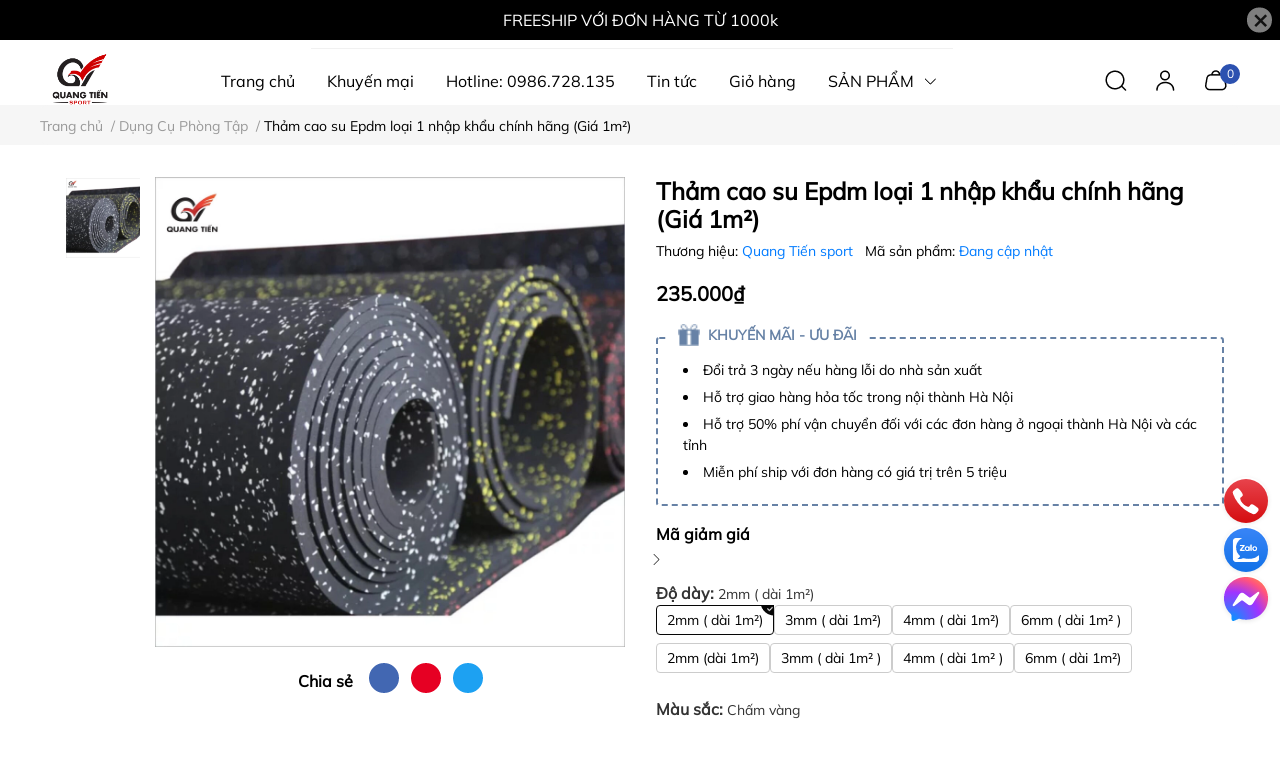

--- FILE ---
content_type: text/html; charset=utf-8
request_url: https://thethaoquangtien.com/tham-cao-su-epdm-loai-1-nhap-khau-chinh-hang
body_size: 63522
content:
<!DOCTYPE html>     
<html lang="vi">                                          
	<head>
		<meta name="theme-color" content="#060606" />
		<link rel="canonical" href="https://thethaoquangtien.com/tham-cao-su-epdm-loai-1-nhap-khau-chinh-hang"/>
		<meta http-equiv="Content-Type" content="text/html; charset=utf-8" />
		<meta name='revisit-after' content='2 days' />
				
				<meta name="robots" content="noodp,index,follow" />
		<meta name="viewport" content="width=device-width, initial-scale=1.0, maximum-scale=1.0"/>

		<meta name="description" content="1.Các loại sản phẩm 1m x 20m x 2mm giá 235.000/ 1m² (Giá cuộn 20m²: 4.700.000đ) 1m x 10m x 3mm giá 265.000/ 1m² (Giá cuộn 10m²: 2.650.000đ) 1m x 10m x 4mm giá 280.000/ 1m² (Giá cuộn 10m²: 2.800.000đ) 1m x 10m x 6mm giá 385.000/ 1m² (Giá cuộn 10m²: 3.850.000đ) Dạng Gạch : Khu Tạ Tay 1m x 1m x 1,6cm giá : 3xxk Giá theo 1">
		<title>Thảm cao su Epdm loại 1 nhập khẩu chính hãng (Giá 1m²)		</title>

	<script>
	  var iwish_template='product';
	  var iwish_cid=parseInt('0',10);	  
	</script>
	<script src="//bizweb.dktcdn.net/100/111/725/themes/1010941/assets/iwishheader.js?1757577456793" type="text/javascript"></script>

		<meta name="keywords" content="Thảm cao su Epdm loại 1 nhập khẩu chính hãng (Giá 1m²), Dụng Cụ Phòng Tập, Sản phẩm nổi bật, Sản phẩm mới, Thể thao Quang Tiến, thethaoquangtien.com"/>		
		

	<meta property="og:type" content="product">
	<meta property="og:title" content="Thảm cao su Epdm loại 1 nhập khẩu chính hãng (Giá 1m²)">
	
		<meta property="og:image" content="https://bizweb.dktcdn.net/thumb/grande/100/111/725/products/s040aff4fd401450dae9ffd6298084d14b.jpg?v=1706926627040">
		<meta property="og:image:secure_url" content="https://bizweb.dktcdn.net/thumb/grande/100/111/725/products/s040aff4fd401450dae9ffd6298084d14b.jpg?v=1706926627040">
	
		<meta property="og:image" content="https://bizweb.dktcdn.net/thumb/grande/100/111/725/products/20-8703-300x300.jpg?v=1706926641963">
		<meta property="og:image:secure_url" content="https://bizweb.dktcdn.net/thumb/grande/100/111/725/products/20-8703-300x300.jpg?v=1706926641963">
	
		<meta property="og:image" content="https://bizweb.dktcdn.net/thumb/grande/100/111/725/products/rf2003-tham-cao-su-cuon-red-132332115071451828-l.jpg?v=1706926650047">
		<meta property="og:image:secure_url" content="https://bizweb.dktcdn.net/thumb/grande/100/111/725/products/rf2003-tham-cao-su-cuon-red-132332115071451828-l.jpg?v=1706926650047">
	
	<meta property="og:price:amount" content="235.000">
	<meta property="og:price:currency" content="VND">

<meta property="og:description" content="1.Các loại sản phẩm 1m x 20m x 2mm giá 235.000/ 1m² (Giá cuộn 20m²: 4.700.000đ) 1m x 10m x 3mm giá 265.000/ 1m² (Giá cuộn 10m²: 2.650.000đ) 1m x 10m x 4mm giá 280.000/ 1m² (Giá cuộn 10m²: 2.800.000đ) 1m x 10m x 6mm giá 385.000/ 1m² (Giá cuộn 10m²: 3.850.000đ) Dạng Gạch : Khu Tạ Tay 1m x 1m x 1,6cm giá : 3xxk Giá theo 1">
<meta property="og:url" content="https://thethaoquangtien.com/tham-cao-su-epdm-loai-1-nhap-khau-chinh-hang">
<meta property="og:site_name" content="Thể thao Quang Tiến">
		<link rel="icon" href="//bizweb.dktcdn.net/100/111/725/themes/1010941/assets/favicon.png?1757577456793" type="image/x-icon" />
		<link  rel="dns-prefetch" href="https://fonts.googleapis.com">
<link  rel="dns-prefetch" href="https://fonts.gstatic.com" >
<link  rel="dns-prefetch" href="https://bizweb.dktcdn.net" >
<link rel="dns-prefetch" href="https://thethaoquangtien.com">
<link rel="preload" as='style' type="text/css" href="//bizweb.dktcdn.net/100/111/725/themes/1010941/assets/main.css?1757577456793" />

<link rel="preload" href="//bizweb.dktcdn.net/100/111/725/themes/1010941/assets/mulish-regular.ttf?1757577456793" as="font" type="font/ttf" crossorigin="anonymous">

<link rel="preload" as='style'  type="text/css" href="//bizweb.dktcdn.net/100/111/725/themes/1010941/assets/index.css?1757577456793">

<link rel="preload" as='style'  type="text/css" href="https://mixcdn.egany.com/themes/assets/bootstrap-4-3-min.css">
<link rel="preload" as='style'  type="text/css" href="//bizweb.dktcdn.net/100/111/725/themes/1010941/assets/responsive.css?1757577456793">
<link rel="preload" as='style'  type="text/css" href="//bizweb.dktcdn.net/100/111/725/themes/1010941/assets/product-infor-style.css?1757577456793">
<link rel="preload" as='style'  type="text/css" href="//bizweb.dktcdn.net/100/111/725/themes/1010941/assets/product-style.css?1757577456793">

<link rel="preload" as='style'  type="text/css" href="//bizweb.dktcdn.net/100/111/725/themes/1010941/assets/quickviews-popup-cart.css?1757577456793">


<link rel="preload" as="image" href="//bizweb.dktcdn.net/thumb/large/100/111/725/products/s040aff4fd401450dae9ffd6298084d14b.jpg?v=1706926627040">

		<link rel="stylesheet" href="https://mixcdn.egany.com/themes/assets/bootstrap-4-3-min.css">
		<link href="//bizweb.dktcdn.net/100/111/725/themes/1010941/assets/main.css?1757577456793" rel="stylesheet"/>
		<link rel="preload" as="script" href="https://mixcdn.egany.com/themes/assets/jquery.js"/>
		<script src="https://mixcdn.egany.com/themes/assets/jquery.js" type="text/javascript"></script>
				<link rel="preload" as="script" href="//bizweb.dktcdn.net/100/111/725/themes/1010941/assets/slick-min.js?1757577456793" />
		<script src="//bizweb.dktcdn.net/100/111/725/themes/1010941/assets/slick-min.js?1757577456793" type="text/javascript"></script>
								
		
		<link href="//bizweb.dktcdn.net/100/111/725/themes/1010941/assets/product-style.css?1757577456793" rel="stylesheet" type="text/css" media="all" />
		
		
		
		<link href="//bizweb.dktcdn.net/100/111/725/themes/1010941/assets/product-infor-style.css?1757577456793" rel="stylesheet" type="text/css" media="all" />
		<link href="//bizweb.dktcdn.net/100/111/725/themes/1010941/assets/responsive.css?1757577456793" rel="stylesheet" type="text/css" media="all" />

		<style>
			:root{
				--text-color: #000000;
				--body-background: #F8F8F8;
				--text-secondary-color: #666666;
				--primary-color: #060606;
				--secondary-color:#292929;
				--price-color: #000000;
				--subheader-background: #e5677d;
				--subheader-color: #f9f9f6;
				--header-category-bg: #a50a06;
				--header-category-color: #fff3f4;
				--label-background: #ffffff;
				--label-color: #d0021b;
				--footer-bg:#000000;
				--footer-color:#ffffff;
				--show-loadmore: none!important;				--order-loadmore: -1!important;				--sale-pop-color: #d82e4d;
				--addtocart-bg: #000000;
				--addtocart-text-color: #ffffff;
				--cta-color: #000000;
				--section-coupon-bg: #ffffff;
				--coupon-title-color: #040404;
				--coupon-button-color: #080808;
				--col-menu: 4;
				--border-color: #f1f1f1;
				--link-color: #2F80ED;
				--coupon-code-background: #ffffff;
				--coupon-lite-border: #fffafa;
				--product-promotion-bg: #f33828;
				--policies-bg: #ffffff;
				--policies-color: #000000;
				--product-promotion-color: #6782A6;
				--reviewBg: #ff0000;
    			--starColor: #f5cb23;
			}
			.modal-scrollbar-measure {
				display: none;
			}
			@font-face {
				font-family: 'Mulish';
				font-style: normal;
				font-weight: 400;
				font-display: swap;
				src: url(//bizweb.dktcdn.net/100/111/725/themes/1010941/assets/mulish-regular.ttf?1757577456793) format('truetype');
			}
			
			
			/**
			@font-face {
				font-family: 'Mulish';
				font-style: normal;
				font-weight: 700;
				font-display: swap;
				src: url(//bizweb.dktcdn.net/100/111/725/themes/1010941/assets/mulish-semibold.ttf?1757577456793) format('truetype');
			}
					@font-face {
				font-family: 'Mulish';
				font-style: normal;
				font-weight: 800;
				font-display: swap;
				src: url(//bizweb.dktcdn.net/100/111/725/themes/1010941/assets/mulish-semibold.ttf?1757577456793) format('truetype');
			}
			**/
		</style>
			
		<style>
	.swatch-element {
		position: relative;
		/**margin: 8px 10px 0px 0px; **/
	}
	.swatch-element:not(.color){
			overflow: hidden

	}
	.swatch-element-list{
		display: flex;
		flex-wrap: wrap;
		gap: 10px 
	}
	.swatch-div{
		margin-bottom: 30px
	}
	.swatch-element.color {
		/**margin: 8px 15px 0px 0px;**/
	}
	

								.swatch-element.color .xanh-den {
		background-color:#2E314E;
	}
	.swatch-element.color .xanh-den.image-type {
		background: url(//bizweb.dktcdn.net/100/111/725/themes/1010941/assets/color_1.png?1757577456793) no-repeat center center;
		background-size: cover;
	}
									.swatch-element.color .den {
		background-color:#111112;
	}
	.swatch-element.color .den.image-type {
		background: url(//bizweb.dktcdn.net/100/111/725/themes/1010941/assets/color_2.png?1757577456793) no-repeat center center;
		background-size: cover;
	}
									.swatch-element.color .kem {
		background-color:#f8f6f1;
	}
	.swatch-element.color .kem.image-type {
		background: url(//bizweb.dktcdn.net/100/111/725/themes/1010941/assets/color_3.png?1757577456793) no-repeat center center;
		background-size: cover;
	}
									.swatch-element.color .hong {
		background-color:#f5cac8;
	}
	.swatch-element.color .hong.image-type {
		background: url(//bizweb.dktcdn.net/100/111/725/themes/1010941/assets/color_4.png?1757577456793) no-repeat center center;
		background-size: cover;
	}
									.swatch-element.color .nau-nhat {
		background-color:#A77862;
	}
	.swatch-element.color .nau-nhat.image-type {
		background: url(//bizweb.dktcdn.net/100/111/725/themes/1010941/assets/color_5.png?1757577456793) no-repeat center center;
		background-size: cover;
	}
									.swatch-element.color .nau-dam {
		background-color:#4E2C29;
	}
	.swatch-element.color .nau-dam.image-type {
		background: url(//bizweb.dktcdn.net/100/111/725/themes/1010941/assets/color_6.png?1757577456793) no-repeat center center;
		background-size: cover;
	}
									.swatch-element.color .xanh-la {
		background-color:#93C062;
	}
	.swatch-element.color .xanh-la.image-type {
		background: url(//bizweb.dktcdn.net/100/111/725/themes/1010941/assets/color_7.png?1757577456793) no-repeat center center;
		background-size: cover;
	}
									.swatch-element.color .cam {
		background-color:#F8632E;
	}
	.swatch-element.color .cam.image-type {
		background: url(//bizweb.dktcdn.net/100/111/725/themes/1010941/assets/color_8.png?1757577456793) no-repeat center center;
		background-size: cover;
	}
									.swatch-element.color .do {
		background-color:#ec042f;
	}
	.swatch-element.color .do.image-type {
		background: url(//bizweb.dktcdn.net/100/111/725/themes/1010941/assets/color_9.png?1757577456793) no-repeat center center;
		background-size: cover;
	}
									.swatch-element.color .trang {
		background-color:#f1f0f1;
	}
	.swatch-element.color .trang.image-type {
		background: url(//bizweb.dktcdn.net/100/111/725/themes/1010941/assets/color_10.png?1757577456793) no-repeat center center;
		background-size: cover;
	}
		
	.swatch-element.color + .tooltip {
		z-index: -1;
		white-space: nowrap;
	}
	.swatch-element.color:hover + .tooltip {
		opacity: 1;
		z-index: 100;
		top: -30px;
		min-width: 30px;
		background: #000;
		color: #fff;
		padding: 4px 6px;
		font-size: 10px;
		border-radius: 4px;
	}
	.swatch-element.color:hover + .tooltip:after {
		content: '';
		position: absolute;
		left: 16px;
		bottom: -3px;
		width: 0;
		height: 0;
		border-style: solid;
		border-width: 3px 2.5px 0 2.5px;
		border-color: #000 transparent transparent transparent;
	}
	.swatch-element.color:hover label{
		box-shadow: 0 0 0 1px #000, inset 0 0 0 4px #fff;
		transform: scale(1.1);
	}
	.swatch-element label {
		padding: 10px;
		font-size: 14px;
		border-radius: 6px;
		height: 30px !important;
		min-width: auto !important;
		white-space: nowrap;
		display: flex;
		align-items: center;
		justify-content: center;
		border: 1px solid #ccc;
		border-radius: 4px;
	}
	.swatch-element input {
		width: 100%;
		height: 100%;
		opacity: 0;
		position: absolute;
		z-index: 3;
		top: 0;
		left: 0;
		cursor: pointer;
		
	}
	.swatch .swatch-element:not(.color) input:checked + label {
	border-color: var(--primary-color) !important;
		color: var(--primary-color); 
		position: relative;
	}
	.swatch .swatch-element:not(.color) input:checked + label:after {
		content: '';
		background: url("[data-uri]");
		background-repeat: no-repeat;
		background-size: contain;
		position: absolute;
		top: 0px;
		right: 0;
		width: 6px;
		height: 6px;
	}
	.swatch .swatch-element:not(.color) input:checked + label:before {
		content: '';
		padding: 4px;
		font-size: 10px;
		line-height: 1;
		position: absolute;
		top: -15px;
		right: -13px;
		background: var(--primary-color);
		width: 26px;
		height: 24px;
		transform: rotate(45deg);
		    border-radius: 100%;
	}
	.swatch .color label {
		width: 33px;
		min-width: unset !important;
		height: 33px !important;
		line-height: 33px !important;
		border-radius: 6px !important;
		border: 1px solid #eee;
	}
	.swatch .color label:before {
		content: none;
	}
	.swatch {
		display: flex;
		align-items: center;
		flex-wrap: wrap;
		gap: 10px;
	}
	.swatch .header {
		font-weight: bold;
		color: #333;
		flex: 0 0 100%;
		display: flex;
		justify-content: space-between;
		align-items: center
	}
	.swatch .color label {
		position: relative;
		z-index: 2;
		border-radius: 100% !important;
		transition: box-shadow .25s ease, transform .25s ease;
		border: none
	}
	.swatch .color span {
		content: '';
		position: absolute;
		width: calc(100% + 1px);
		height: calc(100% + 1px);
		border-radius: 100%;
		background: #fff;
		top: 50%;
		left: 50%;
		z-index: 0;
		transform: translate(-50%, -50%);
		box-shadow: 0 0 0 1px rgba(0,0,0,.1);
	}
	.swatch .color input:checked + label {
		box-shadow: 0 0 0 1px #000, inset 0 0 0 4px #fff;
	}
	.swatch .color input:checked ~ span {
		opacity: 1;
		border: 1px solid #ccc;
	}
	.quick-view-product .swatch {
		padding: var(--block-spacing) 0;
	}
	.item_product_main .swatch-element.color {
		margin-right: 5px;
		margin-top: 5px;
	}
	.item_product_main .swatch .color label {
		width: 26px;
		height: 26px!important;
		line-height: 26px!important;
		padding: 0;
	}
	.swatch-color .swatch-element.color:hover + .tooltip{
    opacity: 1;
    z-index: 100;
    min-width: 30px;
    background: #000;
    color: #fff;
    padding: 4px 12px;
    border-radius: 4px;
    top: auto;
    bottom: calc(100% + 12px);
    left: calc(50% );
    transform: translateX(-50%);
    font-size: 12px;
	}
	.swatch-color .swatch-element.color:hover + .tooltip:after {
		border-style: solid;
		border-width: 3px 2.5px 0 2.5px;
		border-color: #000 transparent transparent transparent;
		background: #333333;
		content: "";
		height: 8px;
		position: absolute;
		transform: rotate(45deg);
		width: 8px;
		left: calc(50% - 4px);
		bottom: -4px;
	}
	span.swatch-value {
    font-weight: normal;
    font-size: 14px;
}
</style>				
				
						
													
			<script>
	var Bizweb = Bizweb || {};
	Bizweb.store = 'quangtien.mysapo.net';
	Bizweb.id = 111725;
	Bizweb.theme = {"id":1010941,"name":"EGA Sportswear","role":"main"};
	Bizweb.template = 'product';
	if(!Bizweb.fbEventId)  Bizweb.fbEventId = 'xxxxxxxx-xxxx-4xxx-yxxx-xxxxxxxxxxxx'.replace(/[xy]/g, function (c) {
	var r = Math.random() * 16 | 0, v = c == 'x' ? r : (r & 0x3 | 0x8);
				return v.toString(16);
			});		
</script>
<script>
	(function () {
		function asyncLoad() {
			var urls = ["//bwstatistics.sapoapps.vn/genscript/script.js?store=quangtien.mysapo.net"];
			for (var i = 0; i < urls.length; i++) {
				var s = document.createElement('script');
				s.type = 'text/javascript';
				s.async = true;
				s.src = urls[i];
				var x = document.getElementsByTagName('script')[0];
				x.parentNode.insertBefore(s, x);
			}
		};
		window.attachEvent ? window.attachEvent('onload', asyncLoad) : window.addEventListener('load', asyncLoad, false);
	})();
</script>


<script>
	window.BizwebAnalytics = window.BizwebAnalytics || {};
	window.BizwebAnalytics.meta = window.BizwebAnalytics.meta || {};
	window.BizwebAnalytics.meta.currency = 'VND';
	window.BizwebAnalytics.tracking_url = '/s';

	var meta = {};
	
	meta.product = {"id": 34470978, "vendor": "Quang Tiến sport", "name": "Thảm cao su Epdm loại 1 nhập khẩu chính hãng (Giá 1m²)",
	"type": "thảm cao su", "price": 235000 };
	
	
	for (var attr in meta) {
	window.BizwebAnalytics.meta[attr] = meta[attr];
	}
</script>

	
		<script src="/dist/js/stats.min.js?v=96f2ff2"></script>
	











		
		
		
		
		
<script type="application/ld+json">
        {
        "@context": "http://schema.org",
        "@type": "BreadcrumbList",
        "itemListElement": 
        [
            {
                "@type": "ListItem",
                "position": 1,
                "item": 
                {
                  "@id": "https://thethaoquangtien.com",
                  "name": "Trang chủ"
                }
            },
      
            {
                "@type": "ListItem",
                "position": 2,
                "item": 
                {
                  "@id": "https://thethaoquangtien.com/tham-cao-su-epdm-loai-1-nhap-khau-chinh-hang",
                  "name": "Thảm cao su Epdm loại 1 nhập khẩu chính hãng (Giá 1m²)"
                }
            }
      
        
      
      
      
      
    
        ]
        }
</script>
		<!--
			Theme Information
			--------------------------------------
			Theme ID: EGA Sportswear
			Version: v1.1.0_20240625
			Company: EGANY
			changelog: //bizweb.dktcdn.net/100/111/725/themes/1010941/assets/ega-changelog.js?1757577456793
			---------------------------------------
		-->
		<script>var ProductReviewsAppUtil=ProductReviewsAppUtil || {};ProductReviewsAppUtil.store={name: 'Thể thao Quang Tiến'};</script>
				
		<script>
			window.themeScripts = [
				"//bizweb.dktcdn.net/100/111/725/themes/1010941/assets/slick-min.js?1757577456793" ,
			
				"//bizweb.dktcdn.net/100/111/725/themes/1010941/assets/plugin.js?1757577456793",
				
				"https://mixcdn.egany.com/themes/assets/lightgallery.js",
				
				
				
				
			
			]
			window.sectionScripts = [
					
				
				"//bizweb.dktcdn.net/100/111/725/themes/1010941/assets/quickview.js?1757577456793",
				
			]
			window.themeCss = [
				"//bizweb.dktcdn.net/100/111/725/themes/1010941/assets/font.css?1757577456793",
				"//bizweb.dktcdn.net/100/111/725/themes/1010941/assets/quickviews-popup-cart.css?1757577456793",
		 		 
				 "//bizweb.dktcdn.net/100/111/725/themes/1010941/assets/lightbox.css?1757577456793",
				  
			]
		</script>
<link href="//bizweb.dktcdn.net/100/111/725/themes/1010941/assets/appcombo.css?1757577456793" rel="stylesheet" type="text/css" media="all" />
<link href="//bizweb.dktcdn.net/100/111/725/themes/1010941/assets/iwish.css?1757577456793" rel="stylesheet" type="text/css" media="all" />
</head>
	<body id="template-product">
		<div class="opacity_menu"></div>
		<link rel="preload" as='style'  type="text/css" href="//bizweb.dktcdn.net/100/111/725/themes/1010941/assets/header.css?1757577456793">
		<link rel="stylesheet" href="//bizweb.dktcdn.net/100/111/725/themes/1010941/assets/header.css?1757577456793">


<div class="top-banner position-relative" style="background: #000000;">
	<div class="container text-center px-0" >
		<a class="position-relative d-block"
		   href="/collections/all" 
		   title="FREESHIP VỚI ĐƠN HÀNG TỪ 1000k" style="color: #ffffff">
			FREESHIP VỚI ĐƠN HÀNG TỪ 1000k		</a>
		<button type="button" class="close " 
				aria-label="Close" style="z-index: 9;"><span aria-hidden="true">×</span></button>
	</div>
</div>
<script>
	$(document).ready(()=>{
		$('.top-banner .close').click(()=>{
			$('.top-banner').slideToggle()
			sessionStorage.setItem("top-banner",true)
		})
	})
</script>

<header class="ega-header ega-pos--relative">
    <div class="header-wrap container">
		<div class="toggle-nav btn menu-bar mr-4 ml-0 p-0  d-lg-none d-flex text-white">
			<span class="bar"></span>
			<span class="bar"></span>
			<span class="bar"></span>
		</div>
		<div id="logo">
			
			<a href="/" class="logo-wrapper ">	
				<img class="img-fluid"
					 src="//bizweb.dktcdn.net/100/111/725/themes/1010941/assets/logo.png?1757577456793" 
					 alt="logo Thể thao Quang Tiến"
					 width="80"
					 height="100"
					 >
			</a>
			
        </div>
		<div class="navigation--horizontal d-lg-flex align-items-center d-none">
			<div class=" navigation-wrapper navigation-horizontal-wrapper ">
				<nav>
<ul  class="navigation navigation-horizontal list-group list-group-flush scroll">
		
	
	
			<li class="menu-item list-group-item">
		<a href="/" class="menu-item__link" title="Trang chủ">
					<span> 
			Trang chủ</span>	 
			</a>			
			
					</li>
	
	
	
			<li class="menu-item list-group-item">
		<a href="/san-pham-khuyen-mai" class="menu-item__link" title="Khuyến mại">
					<span> 
			Khuyến mại</span>	 
			</a>			
			
					</li>
	
	
	
			<li class="menu-item list-group-item">
		<a href="tel:0986.728.135" class="menu-item__link" title="Hotline: 0986.728.135">
					<span> 
			Hotline: 0986.728.135</span>	 
			</a>			
			
					</li>
	
	
	
			<li class="menu-item list-group-item">
		<a href="/tin-tuc" class="menu-item__link" title="Tin tức">
					<span> 
			Tin tức</span>	 
			</a>			
			
					</li>
	
	
	
			<li class="menu-item list-group-item">
		<a href="/cart" class="menu-item__link" title="Giỏ hàng">
					<span> 
			Giỏ hàng</span>	 
			</a>			
			
					</li>
	
	
	
			<li class="menu-item list-group-item">
		<a href="/collections/all" class="menu-item__link" title="SẢN PHẨM">
					<span> 
			SẢN PHẨM</span>	 
			
			<i class='float-right' data-toggle-submenu>
				

<svg class="icon" >
	<use xlink:href="#icon-arrow" />
</svg>			</i>
			
			
			</a>			
		
		
			
						
			
										<div class="submenu scroll  mega-menu ">
			<div class='toggle-submenu d-lg-none d-xl-none'>
				<i class='mr-3'>
					

<svg class="icon" style="transform: rotate(180deg)"
>
	<use xlink:href="#icon-arrow" />
</svg>				</i>
				<span>SẢN PHẨM </span>
			</div>
			<ul class="submenu__list container">
			
			
			
			<li class="submenu__col">
				<span class="submenu__item submenu__item--main">
					<a class="link" href="/may-chay-bo" title="Máy chạy bộ">Máy chạy bộ</a>
				</span>
				
				 <span class="submenu__item submenu__item">
					 <a class="link" href="/may-chay-bo" title="Máy chạy bộ điện">Máy chạy bộ điện</a>
				 </span>
				
				 <span class="submenu__item submenu__item">
					 <a class="link" href="/may-chay-bo" title="Máy tập chạy bộ trên không">Máy tập chạy bộ trên không</a>
				 </span>
				
			</li>
			
			
			
			
			<li class="submenu__col">
				<span class="submenu__item submenu__item--main">
					<a class="link" href="/dung-cu-tap-the-hinh-tap-gym-tap-ta" title="Dụng cụ tập thể hình, gym">Dụng cụ tập thể hình, gym</a>
				</span>
				
				 <span class="submenu__item submenu__item">
					 <a class="link" href="/ghe-tap-ta-gian-ta" title="Ghế tập tạ, giàn tạ">Ghế tập tạ, giàn tạ</a>
				 </span>
				
				 <span class="submenu__item submenu__item">
					 <a class="link" href="/ta-tay-ta-don" title="Tạ tay - Tạ đơn">Tạ tay - Tạ đơn</a>
				 </span>
				
				 <span class="submenu__item submenu__item">
					 <a class="link" href="/phu-kien-tap-gym-the-hinh" title="Phụ kiện tập gym, thể hình">Phụ kiện tập gym, thể hình</a>
				 </span>
				
				 <span class="submenu__item submenu__item">
					 <a class="link" href="/may-tap-da-nang" title="Máy tập đa năng">Máy tập đa năng</a>
				 </span>
				
				 <span class="submenu__item submenu__item">
					 <a class="link" href="/xa-don-xa-kep-xa-da-nang" title="Xà đơn,xà kép,xà đa năng">Xà đơn,xà kép,xà đa năng</a>
				 </span>
				
				 <span class="submenu__item submenu__item">
					 <a class="link" href="/xe-dap-tap-the-duc-1" title="Xe đạp tập thể dục">Xe đạp tập thể dục</a>
				 </span>
				
				 <span class="submenu__item submenu__item">
					 <a class="link" href="/phu-kien-the-thao" title="Phụ kiện thể thao">Phụ kiện thể thao</a>
				 </span>
				
				 <span class="submenu__item submenu__item">
					 <a class="link" href="/ghe-tap-lung-bung" title="Ghế Tập lưng bụng">Ghế Tập lưng bụng</a>
				 </span>
				
			</li>
			
			
			
			
			<li class="submenu__col">
				<span class="submenu__item submenu__item--main">
					<a class="link" href="/dung-cu-mon-bong-ro" title="Dụng cụ môn bóng rổ">Dụng cụ môn bóng rổ</a>
				</span>
				
				 <span class="submenu__item submenu__item">
					 <a class="link" href="/dung-cu-tap-luyen-bong-ro" title="Dụng cụ tập luyện bóng rổ">Dụng cụ tập luyện bóng rổ</a>
				 </span>
				
				 <span class="submenu__item submenu__item">
					 <a class="link" href="/qua-bong-ro" title="Quả bóng rổ">Quả bóng rổ</a>
				 </span>
				
				 <span class="submenu__item submenu__item">
					 <a class="link" href="/tru-vanh-va-luoi-bong-ro" title="Trụ, vành và lưới bóng rổ">Trụ, vành và lưới bóng rổ</a>
				 </span>
				
			</li>
			
			
			
			
			<li class="submenu__item submenu__item--main">
					<a class="link" href="/dung-cu-mon-bong-ban" title="Dụng cụ môn bóng bàn">Dụng cụ môn bóng bàn</a>
				</li>
			
			
			
			
			<li class="submenu__item submenu__item--main">
					<a class="link" href="/dung-cu-mon-cau-long" title="Dụng cụ môn cầu lông">Dụng cụ môn cầu lông</a>
				</li>
			
			
			
			
			<li class="submenu__item submenu__item--main">
					<a class="link" href="/bang-diem" title="Bảng điểm">Bảng điểm</a>
				</li>
			
			
			
			
			<li class="submenu__col">
				<span class="submenu__item submenu__item--main">
					<a class="link" href="/do-gia-dung" title="Đồ gia dụng">Đồ gia dụng</a>
				</span>
				
				 <span class="submenu__item submenu__item">
					 <a class="link" href="/sinh-to-xay-ep-pha" title="Sinh tố, xay, ép, pha">Sinh tố, xay, ép, pha</a>
				 </span>
				
				 <span class="submenu__item submenu__item">
					 <a class="link" href="/tu-may-say-kho-quan-ao" title="Tủ máy sấy khô quần áo">Tủ máy sấy khô quần áo</a>
				 </span>
				
				 <span class="submenu__item submenu__item">
					 <a class="link" href="/bo-noi-inox-noi-le-inox-chao-inox-dun-tu" title="Bộ nồi inox, nồi lẻ inox, chảo inox đun từ">Bộ nồi inox, nồi lẻ inox, chảo inox đun từ</a>
				 </span>
				
				 <span class="submenu__item submenu__item">
					 <a class="link" href="/may-hut-bui" title="Máy Hút bụi">Máy Hút bụi</a>
				 </span>
				
				 <span class="submenu__item submenu__item">
					 <a class="link" href="/may-say-toc" title="Máy sấy tóc">Máy sấy tóc</a>
				 </span>
				
				 <span class="submenu__item submenu__item">
					 <a class="link" href="/ban-la-kho-ban-la-hoi-nuoc" title="Bàn là khô,bàn là hơi nước">Bàn là khô,bàn là hơi nước</a>
				 </span>
				
			</li>
			
			
			
			
			<li class="submenu__col">
				<span class="submenu__item submenu__item--main">
					<a class="link" href="/bep-va-thiet-bi-nha-bep" title="Bếp và thiết bị nhà bếp">Bếp và thiết bị nhà bếp</a>
				</span>
				
				 <span class="submenu__item submenu__item">
					 <a class="link" href="/bep-tu-don" title="Bếp từ đơn">Bếp từ đơn</a>
				 </span>
				
				 <span class="submenu__item submenu__item">
					 <a class="link" href="/bep-hong-ngoai-don" title="Bếp hồng ngoại đơn">Bếp hồng ngoại đơn</a>
				 </span>
				
				 <span class="submenu__item submenu__item">
					 <a class="link" href="/bep-tu-doi" title="Bếp từ đôi">Bếp từ đôi</a>
				 </span>
				
				 <span class="submenu__item submenu__item">
					 <a class="link" href="/bep-tu-hong-ngoai-doi" title="Bếp từ hồng ngoại đôi">Bếp từ hồng ngoại đôi</a>
				 </span>
				
			</li>
			
			
			
			
			<li class="submenu__col">
				<span class="submenu__item submenu__item--main">
					<a class="link" href="/quat" title="Quạt">Quạt</a>
				</span>
				
				 <span class="submenu__item submenu__item">
					 <a class="link" href="/quat-mat" title="Quạt mát">Quạt mát</a>
				 </span>
				
			</li>
			
			
			
			
			<li class="submenu__item submenu__item--main">
					<a class="link" href="/thiet-bi-suoi-am" title="Thiết bị sưởi ấm">Thiết bị sưởi ấm</a>
				</li>
			
			
			
			
			<li class="submenu__col">
				<span class="submenu__item submenu__item--main">
					<a class="link" href="/bep-va-thiet-bi-nha-bep-1" title="Bếp và thiết bị nhà bếp">Bếp và thiết bị nhà bếp</a>
				</span>
				
				 <span class="submenu__item submenu__item">
					 <a class="link" href="/bep-tu-don" title="Bếp từ đơn">Bếp từ đơn</a>
				 </span>
				
				 <span class="submenu__item submenu__item">
					 <a class="link" href="/bep-hong-ngoai-don" title="Bếp hồng ngoại đơn">Bếp hồng ngoại đơn</a>
				 </span>
				
				 <span class="submenu__item submenu__item">
					 <a class="link" href="/bep-tu-doi" title="Bếp từ đôi">Bếp từ đôi</a>
				 </span>
				
				 <span class="submenu__item submenu__item">
					 <a class="link" href="/bep-tu-hong-ngoai-doi" title="Bếp từ hồng ngoại đôi">Bếp từ hồng ngoại đôi</a>
				 </span>
				
			</li>
			
			
			
			
			<li class="submenu__item submenu__item--main">
					<a class="link" href="/dung-cu-tu-ve" title="Dụng cụ tự vệ">Dụng cụ tự vệ</a>
				</li>
			
			
			
			
			<li class="submenu__item submenu__item--main">
					<a class="link" href="/" title="Ghế Massage">Ghế Massage</a>
				</li>
			
			
			
			
			<li class="submenu__item submenu__item--main">
					<a class="link" href="/may-loc-nuoc" title="Máy lọc nước">Máy lọc nước</a>
				</li>
			
			
			
			
			<li class="submenu__item submenu__item--main">
					<a class="link" href="/boxing-jersey" title="HAND WRAP">HAND WRAP</a>
				</li>
			
			
			
			
			<li class="submenu__item submenu__item--main">
					<a class="link" href="/dung-cu-pickleball" title="Dụng cụ Pickleball">Dụng cụ Pickleball</a>
				</li>
			
			
		</ul>
		</div>
			</li>
	
	
	
			<li class="menu-item list-group-item">
		<a href="/shine-protection" class="menu-item__link" title="SHINE PROTECTION">
					<span> 
			SHINE PROTECTION</span>	 
			</a>			
			
					</li>
	
	
	
			<li class="menu-item list-group-item">
		<a href="/" class="menu-item__link" title="Dự án đã thực hiện">
					<span> 
			Dự án đã thực hiện</span>	 
			</a>			
			
					</li>
	
</ul>
	</nav>
			</div>
			<div class=" navigation-arrows ">
				<i class="fas fa-chevron-left prev disabled"></i>
				<i class="fas fa-chevron-right next"></i>
			</div>
		</div>	
		
        <div class="header-right ega-d--flex">
            <div class="icon-action header-right__icons" style='--header-grid-template: repeat(3, 1fr);'>
                <span class="header-icon icon-action__search icon-action__search--desktop toggle_form_search">
					<img src="//bizweb.dktcdn.net/100/111/725/themes/1010941/assets/icon-search.png?1757577456793" alt="icon-search"/>
                </span>
				<div id="icon-account" class="ega-color--inherit header-icon icon-account d-none d-lg-block">
					<img src="//bizweb.dktcdn.net/100/111/725/themes/1010941/assets/icon-account.png?1757577456793" alt="icon-account"/>
					<div class="account-action">
													<a href="/account/login" title="Đăng nhập">Đăng nhập</a>
							<a href="/account/register" title="Đăng ký">Đăng ký</a>
											</div>
				</div>
				<div class="mini-cart text-xs-center">
					<a class="header-icon cart-count ega-color--inherit" href="/cart"  title="Giỏ hàng">
						<img src="//bizweb.dktcdn.net/100/111/725/themes/1010941/assets/icon-bag.png?1757577456793" alt="icon-bag"/>
						<span class="count_item count_item_pr">0</span>
					</a>
					<div class="top-cart-content card ">
						<ul id="cart-sidebar" class="mini-products-list count_li list-unstyled">
							<li class="list-item">
								<ul></ul>
							</li>
							<li class="action">

							</li>
						</ul>
					</div>
				</div>
            </div>
        </div>
    </div>
</header>
<script type="text/x-custom-template" data-template="stickyHeader">
<header class="ega-header header header_sticky">
	<div class="container">	
		<div class="header-wrap">
			<div id="logo">


				
				<a href="/" class="logo-wrapper ">	
					<img class="img-fluid"
						 src="//bizweb.dktcdn.net/100/111/725/themes/1010941/assets/logo.png?1757577456793" 
						 alt="logo Thể thao Quang Tiến"
						 width="80"
						 height="100"
						 >
				</a>
				


			</div>

			<div class="ega-form-search">
				<form action="/search" method="get" class="input-group search-bar custom-input-group " role="search">
	<input type="text" name="query" value="" autocomplete="off" 
		   class="input-group-field auto-search form-control " required="" 
		   data-placeholder="Tìm theo tên sản phẩm...; Tìm theo thương hiệu...;">
	<input type="hidden" name="type" value="product">
	<span class="input-group-btn btn-action">
		<button type="submit"  aria-label="search" class="btn text-white icon-fallback-text h-100">
			<svg class="icon">
	<use xlink:href="#icon-search" />
</svg>		</button>
	</span>

</form>
				
							</div>

			<div class="header-right ega-d--flex">
				<div class="icon-action header-right__icons" style='--header-grid-template: repeat(3, 1fr);'>
					<span class="header-icon icon-action__search icon-action__search--desktop toggle_form_search">
						<svg class="icon">
	<use xlink:href="#icon-search" />
</svg>					</span>
					<div id="icon-account" class="ega-color--inherit header-icon icon-account d-none d-md-block d-lg-block">
						<svg class="icon">
	<use xlink:href="#icon-user" />
</svg>						<div class="account-action">
														<a href="/account/login" title="Đăng nhập">Đăng nhập</a>
							<a href="/account/register" title="Đăng ký">Đăng ký</a>
													</div>
					</div>
					<div class="mini-cart text-xs-center">
						<a class="header-icon cart-count ega-color--inherit" href="/cart"  title="Giỏ hàng">
							<svg class="icon">
	<use xlink:href="#icon-cart" />
</svg>							<span class="count_item count_item_pr">0</span>
						</a>
						<div class="top-cart-content card ">
							<ul id="cart-sidebar" class="mini-products-list count_li list-unstyled">
								<li class="list-item">
									<ul></ul>
								</li>
								<li class="action">

								</li>
							</ul>
						</div>
					</div>
				</div>
			</div>
		</div>
		<div class="ega-header-layer"></div>
	</div>
</header>

</script>
		<section class="bread-crumb mb-3">
	<span class="crumb-border"></span>
	<div class="container ">
		<div class="row">
			<div class="col-12 a-left">
				<ul class="breadcrumb m-0 px-0 py-2">					
					<li class="home">
						<a  href="/" class='link' ><span >Trang chủ</span></a>						
						<span class="mr_lr">&nbsp;/&nbsp;</span>
					</li>
					
					
					<li>
						<a class="changeurl link" href="/dung-cu-phong-tap"><span >Dụng Cụ Phòng Tập</span></a>						
						<span class="mr_lr">&nbsp;/&nbsp;</span>
					</li>
					
					<li><strong><span>Thảm cao su Epdm loại 1 nhập khẩu chính hãng (Giá 1m²)</span></strong></li>
					
				</ul>
			</div>
		</div>
	</div>
</section>






<link rel="preload" as='style' type="text/css" href="//bizweb.dktcdn.net/100/111/725/themes/1010941/assets/lightbox.css?1757577456793">


<script>
	var currentProduct = {"id":34470978,"name":"Thảm cao su Epdm loại 1 nhập khẩu chính hãng (Giá 1m²)","alias":"tham-cao-su-epdm-loai-1-nhap-khau-chinh-hang","vendor":"Quang Tiến sport","type":"thảm cao su","content":"<p><span style=\"font-size:22px;\"><strong>1.Các loại sản phẩm&nbsp;</strong></span><br />\n<span style=\"font-size:18px;\">1m x 20m x 2mm giá 235.000/</span>1m² <span style=\"font-size:18px;\">(Giá cuộn 20m²: 4.700.000đ)</span><br />\n<span style=\"font-size:18px;\">1m x 10m x 3mm giá 265.000/</span>1m²&nbsp;<span style=\"font-size:18px;\">(Giá cuộn 10m²: 2.650.000đ)</span><br />\n<span style=\"font-size:18px;\">1m x 10m x 4mm giá 280.000/</span>1m²&nbsp;<span style=\"font-size:18px;\">(Giá cuộn 10m²: 2.800.000đ)</span><br />\n<span style=\"font-size:18px;\">1m x 10m x 6mm giá 385.000/</span>1m²&nbsp;<span style=\"font-size:18px;\">(Giá cuộn 10m²: 3.850.000đ)</span><br />\n<span style=\"font-size:18px;\">Dạng Gạch :<br />\nKhu Tạ Tay 1m x 1m x 1,6cm giá : 3xxk<br />\nGiá theo 1 mét vuông Chưa bao gồm: ship , thi công , kẻ vẽ</span><br />\n<br />\n<span style=\"font-size:22px;\"><strong>2.Thông tin sản phẩm</strong></span><br />\n<span style=\"font-size:18px;\">Thảm cao su&nbsp;là sản phẩm được làm từ cao su, dùng cho các bề mặt, nền nhà, mặt sàn các phòng tập, sân chơi… Nguyên liệu cao su tổng hợp, độ bền và độ đàn hồi cao, Với những tiêu chí trên thì gạch cao su chính là vật liệu phù hợp nhất giải quyết tất cả những vấn đề thường gặp trong phòng tập: cách âm, chống trơn trượt, chống đồ vật dịch chuyển, cách điện, đảm bảo sự an toàn tuyệt đối cho người và máy trong mọi trường hợp…</span><br />\n<br />\n<span style=\"font-size:22px;\"><strong>3.Mô tả sản phẩm</strong></span><br />\n<span style=\"font-size:18px;\">- Kích thước: 10m x 1m x 6mm<br />\n- Màu sắc : Chấm vàng, chấm xanh, chấm trắng<br />\n- Đặc tính:&nbsp;</span></p>\n<ul>\n<li><span style=\"font-size:18px;\">Cách điện, chống cháy: đảm bảo sự an toàn tuyệt đối cho người tập dù là điện hay là tàn thuốc lá đều không gây cháy, nổ.</span></li>\n<li><span style=\"font-size:18px;\">Đồ bền cao: máy móc nặng hay vận động thường xuyên của con người đều không hề hấn gì bởi thảm có độ bền cao.</span></li>\n<li><span style=\"font-size:18px;\">Chống trơn trượt: dù mồ hôi hay nước đổ xuống sàn cũng không làm ảnh hưởng đến sự an toàn của người tập.</span></li>\n<li><span style=\"font-size:18px;\">Thẩm mỹ: bề mặt phẳng, mịn, kích thước trải dài, màu sắc lâu phai… giúp sàn tập luôn đẹp, mới như ban đầu, đáp ứng tiêu chuẩn sàn tập hiện đại, cao cấp.</span></li>\n<li><span style=\"font-size:18px;\">Dễ dàng vệ sinh: bề mặt phẳng, mịn giúp thảm dễ dàng vệ sinh hơn, tiết kiệm thời gian và công sức cho công việc dọn dẹp, vệ sinh.</span></li></ul>\n<p><span style=\"font-size:18px;\">Mịn bóng , rễ vệ sinh , không thấm nước , lau chùi thoải mái<br />\nKẻ vẽ sơn sắc nét , không bị vỡ chân sơn<br />\nKích thước dạng cuộn : Khu Đặt Máy , Functional , Cadior ...</span><br />\n<br />\n<br />\n<br />\n<span style=\"font-size:22px;\"><strong>4.Hình ảnh thực tế của sản phẩm<br />\n<img data-thumb=\"original\" original-height=\"800\" original-width=\"800\" src=\"//bizweb.dktcdn.net/100/111/725/files/tham-cuon-cao-su-phong-gym-epdm-dom-ben-chac-tepcs50-5.jpg?v=1706841167592\" /><img data-thumb=\"original\" original-height=\"720\" original-width=\"1280\" src=\"//bizweb.dktcdn.net/100/111/725/files/z5128481938082-952fc6ab79e51d913f5db6bda536b376.jpg?v=1706841168622\" /><img data-thumb=\"original\" original-height=\"1280\" original-width=\"960\" src=\"//bizweb.dktcdn.net/100/111/725/files/z5128482207672-5189da439668149fce2a768609429b22.jpg?v=1706841169754\" /><img data-thumb=\"original\" original-height=\"1280\" original-width=\"960\" src=\"//bizweb.dktcdn.net/100/111/725/files/z5128482373988-943b18638fe9af587e7351a9fe60fbd2.jpg?v=1706841170848\" /><br />\n5.Địa chỉ mua thảm cao cấp chính hãng tại hà nội</strong></span></p>\n<h2 style=\"margin-top:20px; margin-bottom:10px; text-align:start; text-indent:0px; -webkit-text-stroke-width:0px\"><span style=\"font-size:22px\"><span style=\"box-sizing:border-box\"><span style=\"font-family:Arial, Helvetica, sans-serif\"><span style=\"font-weight:500\"><span style=\"line-height:1.1\"><span style=\"color:#333333\"><span style=\"font-style:normal\"><span style=\"font-variant-ligatures:normal\"><span style=\"font-variant-caps:normal\"><span style=\"letter-spacing:normal\"><span style=\"orphans:2\"><span style=\"text-transform:none\"><span style=\"widows:2\"><span style=\"word-spacing:0px\"><span style=\"white-space:normal\"><span style=\"background-color:#ffffff\"><span style=\"text-decoration-thickness:initial\"><span style=\"text-decoration-style:initial\"><span style=\"text-decoration-color:initial\"><span style=\"font-size:22px\"><span style=\"box-sizing:border-box\"><span style=\"box-sizing:border-box\"><span style=\"box-sizing:border-box\"><span style=\"font-family:Arial, Helvetica, sans-serif\"><span style=\"box-sizing:border-box\"><span style=\"font-weight:500\"><span style=\"box-sizing:border-box\"><span style=\"line-height:1.1\"><span style=\"box-sizing:border-box\"><span style=\"color:#333333\"><span style=\"box-sizing:border-box\"><span style=\"font-style:normal\"><span style=\"box-sizing:border-box\"><span style=\"font-variant-ligatures:normal\"><span style=\"box-sizing:border-box\"><span style=\"font-variant-caps:normal\"><span style=\"box-sizing:border-box\"><span style=\"letter-spacing:normal\"><span style=\"box-sizing:border-box\"><span style=\"orphans:2\"><span style=\"box-sizing:border-box\"><span style=\"text-transform:none\"><span style=\"box-sizing:border-box\"><span style=\"white-space:normal\"><span style=\"box-sizing:border-box\"><span style=\"widows:2\"><span style=\"box-sizing:border-box\"><span style=\"word-spacing:0px\"><span style=\"box-sizing:border-box\"><span style=\"background-color:#ffffff\"><span style=\"box-sizing:border-box\"><span style=\"text-decoration-thickness:initial\"><span style=\"box-sizing:border-box\"><span style=\"text-decoration-style:initial\"><span style=\"box-sizing:border-box\"><span style=\"text-decoration-color:initial\"><span style=\"font-size:22px\"><span style=\"box-sizing:border-box\"><span style=\"box-sizing:border-box\"><span style=\"box-sizing:border-box\"><span style=\"box-sizing:border-box\"><span style=\"box-sizing:border-box\"><span style=\"font-family:Arial, Helvetica, sans-serif\"><span style=\"box-sizing:border-box\"><span style=\"box-sizing:border-box\"><span style=\"font-weight:500\"><span style=\"box-sizing:border-box\"><span style=\"box-sizing:border-box\"><span style=\"line-height:1.1\"><span style=\"box-sizing:border-box\"><span style=\"box-sizing:border-box\"><span style=\"color:#333333\"><span style=\"box-sizing:border-box\"><span style=\"box-sizing:border-box\"><span style=\"font-style:normal\"><span style=\"box-sizing:border-box\"><span style=\"box-sizing:border-box\"><span style=\"font-variant-ligatures:normal\"><span style=\"box-sizing:border-box\"><span style=\"box-sizing:border-box\"><span style=\"font-variant-caps:normal\"><span style=\"box-sizing:border-box\"><span style=\"box-sizing:border-box\"><span style=\"letter-spacing:normal\"><span style=\"box-sizing:border-box\"><span style=\"box-sizing:border-box\"><span style=\"orphans:2\"><span style=\"box-sizing:border-box\"><span style=\"box-sizing:border-box\"><span style=\"text-transform:none\"><span style=\"box-sizing:border-box\"><span style=\"box-sizing:border-box\"><span style=\"white-space:normal\"><span style=\"box-sizing:border-box\"><span style=\"box-sizing:border-box\"><span style=\"widows:2\"><span style=\"box-sizing:border-box\"><span style=\"box-sizing:border-box\"><span style=\"word-spacing:0px\"><span style=\"box-sizing:border-box\"><span style=\"box-sizing:border-box\"><span style=\"background-color:#ffffff\"><span style=\"box-sizing:border-box\"><span style=\"box-sizing:border-box\"><span style=\"text-decoration-thickness:initial\"><span style=\"box-sizing:border-box\"><span style=\"box-sizing:border-box\"><span style=\"text-decoration-style:initial\"><span style=\"box-sizing:border-box\"><span style=\"box-sizing:border-box\"><span style=\"text-decoration-color:initial\"><strong style=\"box-sizing:border-box; font-weight:700\">Công ty TNHH Thể Thao Quang Tiến . &nbsp;Địa chỉ :&nbsp;<em style=\"box-sizing:border-box\"><span style=\"box-sizing:border-box\"><span style=\"box-sizing:border-box\"><span style=\"box-sizing:border-box\"><span style=\"color:#f39c12\">số 11 ngõ 279 ngách 279/39 đường Hoàng Mai,quận Hoàng Mai,Hà Nội ( nếu có wifi , 3g tìm trên google map \" Công ty TNHH thể thao Quang Tiến</span></span></span></span>&nbsp;\"</em>&nbsp;. - Điện thoại :&nbsp;<em style=\"box-sizing:border-box\"><span style=\"box-sizing:border-box\"><span style=\"box-sizing:border-box\"><span style=\"box-sizing:border-box\"><span style=\"color:#2980b9\">0986.728.135 - 0988.52.93.93</span></span></span></span></em>&nbsp;có zalo (gọi trong giờ hành chính từ sáng 8h-11h30, chiều từ 14h-16h)&nbsp;<span style=\"box-sizing:border-box\"><span style=\"box-sizing:border-box\"><span style=\"box-sizing:border-box\"><span style=\"color:#3498db\"><em style=\"box-sizing:border-box\">0989.869.855</em>&nbsp;</span></span></span></span>có zalo ( gọi ngoài giờ hành chính từ 11h30-14h ,từ 18h trờ đi và ngày chủ nhật - Email : sieuthitienichgiare@gmail.com<br style=\"box-sizing:border-box\" />\n<span style=\"box-sizing:border-box\"><span style=\"box-sizing:border-box\"><span style=\"box-sizing:border-box\"><span style=\"color:#2980b9\">Khách hàng ở tỉnh xa mua hàng vui lòng cọc trước ít tiền vận chuyển hoặc chuyển khoản&nbsp;</span></span></span></span></strong></span></span></span></span></span></span></span></span></span></span></span></span></span></span></span></span></span></span></span></span></span></span></span></span></span></span></span></span></span></span></span></span></span></span></span></span></span></span></span></span></span></span></span></span></span></span></span></span></span></span></span></span></span></span></span></span></span></span></span></span></span></span></span></span></span></span></span></span></span></span></span></span></span></span></span></span></span></span></span></span></span></span></span></span></span></span></span></span></span></span></span></span></span></span></span></span></span></span></span></span></span></span></span></span></span></span></span></span></span></span></span><br style=\"box-sizing:border-box\" />\n<br />\n<span style=\"color:#e74c3c;\"><strong>&nbsp;</strong></span></h2>","summary":null,"template_layout":"product","available":true,"tags":[],"price":235000.0000,"price_min":235000.0000,"price_max":385000.0000,"price_varies":true,"compare_at_price":0,"compare_at_price_min":0,"compare_at_price_max":0,"compare_at_price_varies":false,"variants":[{"id":109237529,"barcode":null,"sku":null,"unit":null,"title":"2mm ( dài 1m²) / Chấm vàng","options":["2mm ( dài 1m²)","Chấm vàng"],"option1":"2mm ( dài 1m²)","option2":"Chấm vàng","option3":null,"available":true,"taxable":false,"price":235000.0000,"compare_at_price":null,"inventory_management":null,"inventory_policy":"deny","inventory_quantity":0,"weight_unit":"kg","weight":3000,"requires_shipping":true,"image":null},{"id":109237530,"barcode":null,"sku":null,"unit":null,"title":"3mm ( dài 1m²) / Chấm vàng","options":["3mm ( dài 1m²)","Chấm vàng"],"option1":"3mm ( dài 1m²)","option2":"Chấm vàng","option3":null,"available":true,"taxable":false,"price":265000.0000,"compare_at_price":null,"inventory_management":null,"inventory_policy":"deny","inventory_quantity":0,"weight_unit":"kg","weight":4500,"requires_shipping":true,"image":null},{"id":109237531,"barcode":null,"sku":null,"unit":null,"title":"4mm ( dài 1m²) / Chấm vàng","options":["4mm ( dài 1m²)","Chấm vàng"],"option1":"4mm ( dài 1m²)","option2":"Chấm vàng","option3":null,"available":true,"taxable":false,"price":280000.0000,"compare_at_price":null,"inventory_management":null,"inventory_policy":"deny","inventory_quantity":0,"weight_unit":"kg","weight":6000,"requires_shipping":true,"image":null},{"id":109237532,"barcode":null,"sku":null,"unit":null,"title":"6mm ( dài 1m² ) / Chấm vàng","options":["6mm ( dài 1m² )","Chấm vàng"],"option1":"6mm ( dài 1m² )","option2":"Chấm vàng","option3":null,"available":true,"taxable":false,"price":385000.0000,"compare_at_price":null,"inventory_management":null,"inventory_policy":"deny","inventory_quantity":0,"weight_unit":"kg","weight":9000,"requires_shipping":true,"image":null},{"id":109238637,"barcode":null,"sku":null,"unit":null,"title":"2mm (dài 1m²) / Chấm trắng","options":["2mm (dài 1m²)","Chấm trắng"],"option1":"2mm (dài 1m²)","option2":"Chấm trắng","option3":null,"available":true,"taxable":false,"price":235000.0000,"compare_at_price":null,"inventory_management":null,"inventory_policy":"deny","inventory_quantity":0,"weight_unit":"kg","weight":3000,"requires_shipping":true,"image":null},{"id":109238641,"barcode":null,"sku":null,"unit":null,"title":"2mm ( dài 1m²) / Chấm xanh","options":["2mm ( dài 1m²)","Chấm xanh"],"option1":"2mm ( dài 1m²)","option2":"Chấm xanh","option3":null,"available":true,"taxable":false,"price":235000.0000,"compare_at_price":null,"inventory_management":null,"inventory_policy":"deny","inventory_quantity":0,"weight_unit":"kg","weight":3000,"requires_shipping":true,"image":null},{"id":109238657,"barcode":null,"sku":null,"unit":null,"title":"3mm ( dài 1m² ) / Chấm trắng","options":["3mm ( dài 1m² )","Chấm trắng"],"option1":"3mm ( dài 1m² )","option2":"Chấm trắng","option3":null,"available":true,"taxable":false,"price":265000.0000,"compare_at_price":null,"inventory_management":null,"inventory_policy":"deny","inventory_quantity":0,"weight_unit":"kg","weight":4500,"requires_shipping":true,"image":null},{"id":109238673,"barcode":null,"sku":null,"unit":null,"title":"3mm ( dài 1m² ) / Chấm xanh","options":["3mm ( dài 1m² )","Chấm xanh"],"option1":"3mm ( dài 1m² )","option2":"Chấm xanh","option3":null,"available":true,"taxable":false,"price":265000.0000,"compare_at_price":null,"inventory_management":null,"inventory_policy":"deny","inventory_quantity":0,"weight_unit":"kg","weight":4500,"requires_shipping":true,"image":null},{"id":109238674,"barcode":null,"sku":null,"unit":null,"title":"4mm ( dài 1m²) / Chấm trắng","options":["4mm ( dài 1m²)","Chấm trắng"],"option1":"4mm ( dài 1m²)","option2":"Chấm trắng","option3":null,"available":true,"taxable":false,"price":280000.0000,"compare_at_price":null,"inventory_management":null,"inventory_policy":"deny","inventory_quantity":0,"weight_unit":"kg","weight":6000,"requires_shipping":true,"image":null},{"id":109238676,"barcode":null,"sku":null,"unit":null,"title":"4mm ( dài 1m² ) / Chấm xanh","options":["4mm ( dài 1m² )","Chấm xanh"],"option1":"4mm ( dài 1m² )","option2":"Chấm xanh","option3":null,"available":true,"taxable":false,"price":280000.0000,"compare_at_price":null,"inventory_management":null,"inventory_policy":"deny","inventory_quantity":0,"weight_unit":"kg","weight":6000,"requires_shipping":true,"image":null},{"id":109238681,"barcode":null,"sku":null,"unit":null,"title":"6mm ( dài 1m²) / Chấm trắng","options":["6mm ( dài 1m²)","Chấm trắng"],"option1":"6mm ( dài 1m²)","option2":"Chấm trắng","option3":null,"available":true,"taxable":false,"price":385000.0000,"compare_at_price":null,"inventory_management":null,"inventory_policy":"deny","inventory_quantity":0,"weight_unit":"kg","weight":9000,"requires_shipping":true,"image":null},{"id":109238683,"barcode":null,"sku":null,"unit":null,"title":"6mm ( dài 1m²) / Chấm xanh","options":["6mm ( dài 1m²)","Chấm xanh"],"option1":"6mm ( dài 1m²)","option2":"Chấm xanh","option3":null,"available":true,"taxable":false,"price":385000.0000,"compare_at_price":null,"inventory_management":null,"inventory_policy":"deny","inventory_quantity":0,"weight_unit":"kg","weight":9000,"requires_shipping":true,"image":null}],"featured_image":{"src":"https://bizweb.dktcdn.net/100/111/725/products/s040aff4fd401450dae9ffd6298084d14b.jpg?v=1706926627040"},"images":[{"src":"https://bizweb.dktcdn.net/100/111/725/products/s040aff4fd401450dae9ffd6298084d14b.jpg?v=1706926627040"},{"src":"https://bizweb.dktcdn.net/100/111/725/products/20-8703-300x300.jpg?v=1706926641963"},{"src":"https://bizweb.dktcdn.net/100/111/725/products/rf2003-tham-cao-su-cuon-red-132332115071451828-l.jpg?v=1706926650047"},{"src":"https://bizweb.dktcdn.net/100/111/725/products/dscf3514-495x400-11-40-29-495x400-04-36-39-495x400.jpg?v=1706927098003"},{"src":"https://bizweb.dktcdn.net/100/111/725/products/san-cao-su-phong-gym-5.jpg?v=1706927102450"},{"src":"https://bizweb.dktcdn.net/100/111/725/products/thi-cong-san-cao-su.jpg?v=1706927108940"},{"src":"https://bizweb.dktcdn.net/100/111/725/products/z5131874848106-7f8d9286d5fda43de1c1b65f43f59ffb.jpg?v=1706927109390"}],"options":["Độ dày","Màu sắc"],"created_on":"2024-02-02T09:35:29","modified_on":"2025-08-25T15:58:18","published_on":"2024-02-02T09:35:00"};
</script>


<section class="product details-main" itemscope itemtype="http://schema.org/Product">	
	<!-- Start Product Schema -->
	<meta itemprop="category" content="Dụng Cụ Phòng Tập">
	<meta itemprop="url" content="//thethaoquangtien.com/tham-cao-su-epdm-loai-1-nhap-khau-chinh-hang">
	<meta itemprop="name" content="Thảm cao su Epdm loại 1 nhập khẩu chính hãng (Giá 1m²)">
	<meta itemprop="image" content="http://bizweb.dktcdn.net/thumb/grande/100/111/725/products/s040aff4fd401450dae9ffd6298084d14b.jpg?v=1706926627040">
	<meta itemprop="description" content="1.Các loại sản phẩm&nbsp;
1m x 20m x 2mm giá 235.000/1m² (Giá cuộn 20m²: 4.700.000đ)
1m x 10m x 3mm giá 265.000/1m²&nbsp;(Giá cuộn 10m²: 2.650.000đ)
1m x 10m x 4mm giá 280.000/1m²&nbsp;(Giá cuộn 10m²: 2.800.000đ)
1m x 10m x 6mm giá 385.000/1m²&nbsp;(Giá cuộn 10m²: 3.850.000đ)
Dạng Gạch :
Khu Tạ Tay 1m x 1m x 1,6cm giá : 3xxk
Giá theo 1 mét vuông Chưa bao gồm: ship , thi công , kẻ vẽ

2.Thông tin sản phẩm
Thảm cao su&nbsp;là sản phẩm được làm từ cao su, dùng cho các bề mặt, nền nhà, mặt sàn các phòng tập, sân chơi… Nguyên liệu cao su tổng hợp, độ bền và độ đàn hồi cao, Với những tiêu chí trên thì gạch cao su chính là vật liệu phù hợp nhất giải quyết tất cả những vấn đề thường gặp trong phòng tập: cách âm, chống trơn trượt, chống đồ vật dịch chuyển, cách điện, đảm bảo sự an toàn tuyệt đối cho người và máy trong mọi trường hợp…

3.Mô tả sản phẩm
- Kích thước: 10m x 1m x 6mm
- Màu sắc : Chấm vàng, chấm xanh, chấm trắng
- Đặc tính:&nbsp;

Cách điện, chống cháy: đảm bảo sự an toàn tuyệt đối cho người tập dù là điện hay là tàn thuốc lá đều không gây cháy, nổ.
Đồ bền cao: máy móc nặng hay vận động thường xuyên của con người đều không hề hấn gì bởi thảm có độ bền cao.
Chống trơn trượt: dù mồ hôi hay nước đổ xuống sàn cũng không làm ảnh hưởng đến sự an toàn của người tập.
Thẩm mỹ: bề mặt phẳng, mịn, kích thước trải dài, màu sắc lâu phai… giúp sàn tập luôn đẹp, mới như ban đầu, đáp ứng tiêu chuẩn sàn tập hiện đại, cao cấp.
Dễ dàng vệ sinh: bề mặt phẳng, mịn giúp thảm dễ dàng vệ sinh hơn, tiết kiệm thời gian và công sức cho công việc dọn dẹp, vệ sinh.
Mịn bóng , rễ vệ sinh , không thấm nước , lau chùi thoải mái
Kẻ vẽ sơn sắc nét , không bị vỡ chân sơn
Kích thước dạng cuộn : Khu Đặt Máy , Functional , Cadior ...



4.Hình ảnh thực tế của sản phẩm

5.Địa chỉ mua thảm cao cấp chính hãng tại hà nội
Công ty TNHH Thể Thao Quang Tiến . &nbsp;Địa chỉ :&nbsp;số 11 ngõ 279 ngách 279/39 đường Hoàng Mai,quận Hoàng Mai,Hà Nội ( nếu có wifi , 3g tìm trên google map  Công ty TNHH thể thao Quang Tiến&nbsp;&nbsp;. - Điện thoại :&nbsp;0986.728.135 - 0988.52.93.93&nbsp;có zalo (gọi trong giờ hành chính từ sáng 8h-11h30, chiều từ 14h-16h)&nbsp;0989.869.855&nbsp;có zalo ( gọi ngoài giờ hành chính từ 11h30-14h ,từ 18h trờ đi và ngày chủ nhật - Email : sieuthitienichgiare@gmail.com
Khách hàng ở tỉnh xa mua hàng vui lòng cọc trước ít tiền vận chuyển hoặc chuyển khoản&nbsp;

&nbsp;">
	<div class="d-none" itemprop="brand" itemtype="https://schema.org/Brand" itemscope>
		<meta itemprop="name" content="Quang Tiến sport" />
	</div>
	<meta itemprop="model" content="">
	<div class="d-none hidden" itemprop="offers" itemscope itemtype="http://schema.org/Offer">
		<div class="inventory_quantity hidden" itemscope itemtype="http://schema.org/ItemAvailability">
			<span class="a-stock" itemprop="supersededBy">
				Còn hàng
			</span>
		</div>
		<link itemprop="availability" href="http://schema.org/InStock">
		<meta itemprop="priceCurrency" content="VND">
		<meta itemprop="price" content="235000">
		<meta itemprop="url" content="https://thethaoquangtien.com/tham-cao-su-epdm-loai-1-nhap-khau-chinh-hang">
		<span itemprop="UnitPriceSpecification" itemscope itemtype="https://schema.org/Downpayment">
			<meta itemprop="priceType" content="235000">
		</span>
		<meta itemprop="priceValidUntil" content="2099-01-01">
	</div>
	<div class="d-none hidden" id="https://thethaoquangtien.com" itemprop="seller" itemtype="http://schema.org/Organization" itemscope>
		<meta itemprop="name" content="Thể thao Quang Tiến" />
		<meta itemprop="url" content="https://thethaoquangtien.com" />
		<meta itemprop="logo" content="http://bizweb.dktcdn.net/100/111/725/themes/1010941/assets/logo.png?1757577456793" />
	</div>
	<!-- End Product Schema -->
	
	<section class='section mt-0 mb-lg-4 mb-3 mb-sm-0'>
		<div class="container">
			<div class="section wrap-padding-15 wp_product_main m-0">
				<div class="details-product ">
					<div class="row m-sm-0">
																								<div class="product-detail-left product-images bg-white py-3 col-12 col-lg-6 overflow-hidden thumbs-on-mobile--show">
							
							<div class="section slickthumb_relative_product_1">
								<div id="gallery_02" class="slider-nav slickproduct thumb_product_details">
																											
																																				<div class="item" data-img="https://bizweb.dktcdn.net/100/111/725/products/s040aff4fd401450dae9ffd6298084d14b.jpg?v=1706926627040">
										<a href="javascript:void(0)" data-zoom-image="//bizweb.dktcdn.net/thumb/1024x1024/100/111/725/products/s040aff4fd401450dae9ffd6298084d14b.jpg?v=1706926627040">
											<img class=" img-fluid" data-img="https://bizweb.dktcdn.net/100/111/725/products/s040aff4fd401450dae9ffd6298084d14b.jpg?v=1706926627040" 
												 src="//bizweb.dktcdn.net/thumb/medium/100/111/725/products/s040aff4fd401450dae9ffd6298084d14b.jpg?v=1706926627040" 
												 alt="Thảm cao su Epdm loại 1 nhập khẩu chính hãng (Giá 1m²)"
												 loading="lazy" />
										</a>
									</div>
																																																						<div class="item" data-img="https://bizweb.dktcdn.net/100/111/725/products/20-8703-300x300.jpg?v=1706926641963">
										<a href="javascript:void(0)" data-zoom-image="//bizweb.dktcdn.net/thumb/1024x1024/100/111/725/products/20-8703-300x300.jpg?v=1706926641963">
											<img class=" img-fluid" data-img="https://bizweb.dktcdn.net/100/111/725/products/20-8703-300x300.jpg?v=1706926641963" 
												 src="//bizweb.dktcdn.net/thumb/medium/100/111/725/products/20-8703-300x300.jpg?v=1706926641963" 
												 alt="Thảm cao su Epdm loại 1 nhập khẩu chính hãng (Giá 1m²)"
												 loading="lazy" />
										</a>
									</div>
																																																						<div class="item" data-img="https://bizweb.dktcdn.net/100/111/725/products/rf2003-tham-cao-su-cuon-red-132332115071451828-l.jpg?v=1706926650047">
										<a href="javascript:void(0)" data-zoom-image="//bizweb.dktcdn.net/thumb/1024x1024/100/111/725/products/rf2003-tham-cao-su-cuon-red-132332115071451828-l.jpg?v=1706926650047">
											<img class=" img-fluid" data-img="https://bizweb.dktcdn.net/100/111/725/products/rf2003-tham-cao-su-cuon-red-132332115071451828-l.jpg?v=1706926650047" 
												 src="//bizweb.dktcdn.net/thumb/medium/100/111/725/products/rf2003-tham-cao-su-cuon-red-132332115071451828-l.jpg?v=1706926650047" 
												 alt="Thảm cao su Epdm loại 1 nhập khẩu chính hãng (Giá 1m²)"
												 loading="lazy" />
										</a>
									</div>
																																																						<div class="item" data-img="https://bizweb.dktcdn.net/100/111/725/products/dscf3514-495x400-11-40-29-495x400-04-36-39-495x400.jpg?v=1706927098003">
										<a href="javascript:void(0)" data-zoom-image="//bizweb.dktcdn.net/thumb/1024x1024/100/111/725/products/dscf3514-495x400-11-40-29-495x400-04-36-39-495x400.jpg?v=1706927098003">
											<img class=" img-fluid" data-img="https://bizweb.dktcdn.net/100/111/725/products/dscf3514-495x400-11-40-29-495x400-04-36-39-495x400.jpg?v=1706927098003" 
												 src="//bizweb.dktcdn.net/thumb/medium/100/111/725/products/dscf3514-495x400-11-40-29-495x400-04-36-39-495x400.jpg?v=1706927098003" 
												 alt="Thảm cao su Epdm loại 1 nhập khẩu chính hãng (Giá 1m²)"
												 loading="lazy" />
										</a>
									</div>
																																																						<div class="item" data-img="https://bizweb.dktcdn.net/100/111/725/products/san-cao-su-phong-gym-5.jpg?v=1706927102450">
										<a href="javascript:void(0)" data-zoom-image="//bizweb.dktcdn.net/thumb/1024x1024/100/111/725/products/san-cao-su-phong-gym-5.jpg?v=1706927102450">
											<img class=" img-fluid" data-img="https://bizweb.dktcdn.net/100/111/725/products/san-cao-su-phong-gym-5.jpg?v=1706927102450" 
												 src="//bizweb.dktcdn.net/thumb/medium/100/111/725/products/san-cao-su-phong-gym-5.jpg?v=1706927102450" 
												 alt="Thảm cao su Epdm loại 1 nhập khẩu chính hãng (Giá 1m²)"
												 loading="lazy" />
										</a>
									</div>
																																																						<div class="item" data-img="https://bizweb.dktcdn.net/100/111/725/products/thi-cong-san-cao-su.jpg?v=1706927108940">
										<a href="javascript:void(0)" data-zoom-image="//bizweb.dktcdn.net/thumb/1024x1024/100/111/725/products/thi-cong-san-cao-su.jpg?v=1706927108940">
											<img class=" img-fluid" data-img="https://bizweb.dktcdn.net/100/111/725/products/thi-cong-san-cao-su.jpg?v=1706927108940" 
												 src="//bizweb.dktcdn.net/thumb/medium/100/111/725/products/thi-cong-san-cao-su.jpg?v=1706927108940" 
												 alt="Thảm cao su Epdm loại 1 nhập khẩu chính hãng (Giá 1m²)"
												 loading="lazy" />
										</a>
									</div>
																																																						<div class="item" data-img="https://bizweb.dktcdn.net/100/111/725/products/z5131874848106-7f8d9286d5fda43de1c1b65f43f59ffb.jpg?v=1706927109390">
										<a href="javascript:void(0)" data-zoom-image="//bizweb.dktcdn.net/thumb/1024x1024/100/111/725/products/z5131874848106-7f8d9286d5fda43de1c1b65f43f59ffb.jpg?v=1706927109390">
											<img class=" img-fluid" data-img="https://bizweb.dktcdn.net/100/111/725/products/z5131874848106-7f8d9286d5fda43de1c1b65f43f59ffb.jpg?v=1706927109390" 
												 src="//bizweb.dktcdn.net/thumb/medium/100/111/725/products/z5131874848106-7f8d9286d5fda43de1c1b65f43f59ffb.jpg?v=1706927109390" 
												 alt="Thảm cao su Epdm loại 1 nhập khẩu chính hãng (Giá 1m²)"
												 loading="lazy" />
										</a>
									</div>
																											
								</div>
							</div>
							
							<div class="pt-0
													col_large_default 
													large-image">
								
																<div id="gallery_1" class="slider-for">
																		

																																													<div class="item" data-src="https://bizweb.dktcdn.net/100/111/725/products/s040aff4fd401450dae9ffd6298084d14b.jpg?v=1706926627040" data-img="https://bizweb.dktcdn.net/100/111/725/products/s040aff4fd401450dae9ffd6298084d14b.jpg?v=1706926627040">
										<a class="d-block pos-relative embed-responsive  embed-responsive-1by1" 
										   href="https://bizweb.dktcdn.net/100/111/725/products/s040aff4fd401450dae9ffd6298084d14b.jpg?v=1706926627040" title="Thảm cao su Epdm loại 1 nhập khẩu chính hãng (Giá 1m²)" data-image="https://bizweb.dktcdn.net/100/111/725/products/s040aff4fd401450dae9ffd6298084d14b.jpg?v=1706926627040" data-zoom-image="https://bizweb.dktcdn.net/100/111/725/products/s040aff4fd401450dae9ffd6298084d14b.jpg?v=1706926627040"  data-rel="prettyPhoto[product-gallery]" >	
											









											<picture >
							<source media="(max-width: 991px)" srcset="//bizweb.dktcdn.net/thumb/grande/100/111/725/products/s040aff4fd401450dae9ffd6298084d14b.jpg?v=1706926627040">

																						<img  class=" img-fluid" style="--image-scale: 1;"
												 data-img="https://bizweb.dktcdn.net/100/111/725/products/s040aff4fd401450dae9ffd6298084d14b.jpg?v=1706926627040" src="//bizweb.dktcdn.net/thumb/1024x1024/100/111/725/products/s040aff4fd401450dae9ffd6298084d14b.jpg?v=1706926627040" 
												 alt="Thảm cao su Epdm loại 1 nhập khẩu chính hãng (Giá 1m²)"
												 width="600"
												 height="600"
												 data-src="https://bizweb.dktcdn.net/100/111/725/products/s040aff4fd401450dae9ffd6298084d14b.jpg?v=1706926627040"
												 >
																						</picture>
										</a>
									</div>	
																																																						<div class="item" data-src="https://bizweb.dktcdn.net/100/111/725/products/20-8703-300x300.jpg?v=1706926641963" data-img="https://bizweb.dktcdn.net/100/111/725/products/20-8703-300x300.jpg?v=1706926641963">
										<a class="d-block pos-relative embed-responsive  embed-responsive-1by1" 
										   href="https://bizweb.dktcdn.net/100/111/725/products/20-8703-300x300.jpg?v=1706926641963" title="Thảm cao su Epdm loại 1 nhập khẩu chính hãng (Giá 1m²)" data-image="https://bizweb.dktcdn.net/100/111/725/products/20-8703-300x300.jpg?v=1706926641963" data-zoom-image="https://bizweb.dktcdn.net/100/111/725/products/20-8703-300x300.jpg?v=1706926641963"  data-rel="prettyPhoto[product-gallery]" >	
											









											<picture >
							<source media="(max-width: 991px)" srcset="//bizweb.dktcdn.net/thumb/grande/100/111/725/products/20-8703-300x300.jpg?v=1706926641963">

																						<img class=" img-fluid" style="--image-scale: 1; "
												 data-img="https://bizweb.dktcdn.net/100/111/725/products/20-8703-300x300.jpg?v=1706926641963" src="//bizweb.dktcdn.net/thumb/1024x1024/100/111/725/products/20-8703-300x300.jpg?v=1706926641963" 
												 alt="Thảm cao su Epdm loại 1 nhập khẩu chính hãng (Giá 1m²)"
												 loading="lazy"
												 width="600"
												 height="600"
												 >
																						</picture>
										</a>
									</div>	
																																																						<div class="item" data-src="https://bizweb.dktcdn.net/100/111/725/products/rf2003-tham-cao-su-cuon-red-132332115071451828-l.jpg?v=1706926650047" data-img="https://bizweb.dktcdn.net/100/111/725/products/rf2003-tham-cao-su-cuon-red-132332115071451828-l.jpg?v=1706926650047">
										<a class="d-block pos-relative embed-responsive  embed-responsive-1by1" 
										   href="https://bizweb.dktcdn.net/100/111/725/products/rf2003-tham-cao-su-cuon-red-132332115071451828-l.jpg?v=1706926650047" title="Thảm cao su Epdm loại 1 nhập khẩu chính hãng (Giá 1m²)" data-image="https://bizweb.dktcdn.net/100/111/725/products/rf2003-tham-cao-su-cuon-red-132332115071451828-l.jpg?v=1706926650047" data-zoom-image="https://bizweb.dktcdn.net/100/111/725/products/rf2003-tham-cao-su-cuon-red-132332115071451828-l.jpg?v=1706926650047"  data-rel="prettyPhoto[product-gallery]" >	
											









											<picture >
							<source media="(max-width: 991px)" srcset="//bizweb.dktcdn.net/thumb/grande/100/111/725/products/rf2003-tham-cao-su-cuon-red-132332115071451828-l.jpg?v=1706926650047">

																						<img class=" img-fluid" style="--image-scale: 1; "
												 data-img="https://bizweb.dktcdn.net/100/111/725/products/rf2003-tham-cao-su-cuon-red-132332115071451828-l.jpg?v=1706926650047" src="//bizweb.dktcdn.net/thumb/1024x1024/100/111/725/products/rf2003-tham-cao-su-cuon-red-132332115071451828-l.jpg?v=1706926650047" 
												 alt="Thảm cao su Epdm loại 1 nhập khẩu chính hãng (Giá 1m²)"
												 loading="lazy"
												 width="600"
												 height="600"
												 >
																						</picture>
										</a>
									</div>	
																																																						<div class="item" data-src="https://bizweb.dktcdn.net/100/111/725/products/dscf3514-495x400-11-40-29-495x400-04-36-39-495x400.jpg?v=1706927098003" data-img="https://bizweb.dktcdn.net/100/111/725/products/dscf3514-495x400-11-40-29-495x400-04-36-39-495x400.jpg?v=1706927098003">
										<a class="d-block pos-relative embed-responsive  embed-responsive-1by1" 
										   href="https://bizweb.dktcdn.net/100/111/725/products/dscf3514-495x400-11-40-29-495x400-04-36-39-495x400.jpg?v=1706927098003" title="Thảm cao su Epdm loại 1 nhập khẩu chính hãng (Giá 1m²)" data-image="https://bizweb.dktcdn.net/100/111/725/products/dscf3514-495x400-11-40-29-495x400-04-36-39-495x400.jpg?v=1706927098003" data-zoom-image="https://bizweb.dktcdn.net/100/111/725/products/dscf3514-495x400-11-40-29-495x400-04-36-39-495x400.jpg?v=1706927098003"  data-rel="prettyPhoto[product-gallery]" >	
											









											<picture >
							<source media="(max-width: 991px)" srcset="//bizweb.dktcdn.net/thumb/grande/100/111/725/products/dscf3514-495x400-11-40-29-495x400-04-36-39-495x400.jpg?v=1706927098003">

																						<img class=" img-fluid" style="--image-scale: 1; "
												 data-img="https://bizweb.dktcdn.net/100/111/725/products/dscf3514-495x400-11-40-29-495x400-04-36-39-495x400.jpg?v=1706927098003" src="//bizweb.dktcdn.net/thumb/1024x1024/100/111/725/products/dscf3514-495x400-11-40-29-495x400-04-36-39-495x400.jpg?v=1706927098003" 
												 alt="Thảm cao su Epdm loại 1 nhập khẩu chính hãng (Giá 1m²)"
												 loading="lazy"
												 width="600"
												 height="600"
												 >
																						</picture>
										</a>
									</div>	
																																																						<div class="item" data-src="https://bizweb.dktcdn.net/100/111/725/products/san-cao-su-phong-gym-5.jpg?v=1706927102450" data-img="https://bizweb.dktcdn.net/100/111/725/products/san-cao-su-phong-gym-5.jpg?v=1706927102450">
										<a class="d-block pos-relative embed-responsive  embed-responsive-1by1" 
										   href="https://bizweb.dktcdn.net/100/111/725/products/san-cao-su-phong-gym-5.jpg?v=1706927102450" title="Thảm cao su Epdm loại 1 nhập khẩu chính hãng (Giá 1m²)" data-image="https://bizweb.dktcdn.net/100/111/725/products/san-cao-su-phong-gym-5.jpg?v=1706927102450" data-zoom-image="https://bizweb.dktcdn.net/100/111/725/products/san-cao-su-phong-gym-5.jpg?v=1706927102450"  data-rel="prettyPhoto[product-gallery]" >	
											









											<picture >
							<source media="(max-width: 991px)" srcset="//bizweb.dktcdn.net/thumb/grande/100/111/725/products/san-cao-su-phong-gym-5.jpg?v=1706927102450">

																						<img class=" img-fluid" style="--image-scale: 1; "
												 data-img="https://bizweb.dktcdn.net/100/111/725/products/san-cao-su-phong-gym-5.jpg?v=1706927102450" src="//bizweb.dktcdn.net/thumb/1024x1024/100/111/725/products/san-cao-su-phong-gym-5.jpg?v=1706927102450" 
												 alt="Thảm cao su Epdm loại 1 nhập khẩu chính hãng (Giá 1m²)"
												 loading="lazy"
												 width="600"
												 height="600"
												 >
																						</picture>
										</a>
									</div>	
																																																						<div class="item" data-src="https://bizweb.dktcdn.net/100/111/725/products/thi-cong-san-cao-su.jpg?v=1706927108940" data-img="https://bizweb.dktcdn.net/100/111/725/products/thi-cong-san-cao-su.jpg?v=1706927108940">
										<a class="d-block pos-relative embed-responsive  embed-responsive-1by1" 
										   href="https://bizweb.dktcdn.net/100/111/725/products/thi-cong-san-cao-su.jpg?v=1706927108940" title="Thảm cao su Epdm loại 1 nhập khẩu chính hãng (Giá 1m²)" data-image="https://bizweb.dktcdn.net/100/111/725/products/thi-cong-san-cao-su.jpg?v=1706927108940" data-zoom-image="https://bizweb.dktcdn.net/100/111/725/products/thi-cong-san-cao-su.jpg?v=1706927108940"  data-rel="prettyPhoto[product-gallery]" >	
											









											<picture >
							<source media="(max-width: 991px)" srcset="//bizweb.dktcdn.net/thumb/grande/100/111/725/products/thi-cong-san-cao-su.jpg?v=1706927108940">

																						<img class=" img-fluid" style="--image-scale: 1; "
												 data-img="https://bizweb.dktcdn.net/100/111/725/products/thi-cong-san-cao-su.jpg?v=1706927108940" src="//bizweb.dktcdn.net/thumb/1024x1024/100/111/725/products/thi-cong-san-cao-su.jpg?v=1706927108940" 
												 alt="Thảm cao su Epdm loại 1 nhập khẩu chính hãng (Giá 1m²)"
												 loading="lazy"
												 width="600"
												 height="600"
												 >
																						</picture>
										</a>
									</div>	
																																																						<div class="item" data-src="https://bizweb.dktcdn.net/100/111/725/products/z5131874848106-7f8d9286d5fda43de1c1b65f43f59ffb.jpg?v=1706927109390" data-img="https://bizweb.dktcdn.net/100/111/725/products/z5131874848106-7f8d9286d5fda43de1c1b65f43f59ffb.jpg?v=1706927109390">
										<a class="d-block pos-relative embed-responsive  embed-responsive-1by1" 
										   href="https://bizweb.dktcdn.net/100/111/725/products/z5131874848106-7f8d9286d5fda43de1c1b65f43f59ffb.jpg?v=1706927109390" title="Thảm cao su Epdm loại 1 nhập khẩu chính hãng (Giá 1m²)" data-image="https://bizweb.dktcdn.net/100/111/725/products/z5131874848106-7f8d9286d5fda43de1c1b65f43f59ffb.jpg?v=1706927109390" data-zoom-image="https://bizweb.dktcdn.net/100/111/725/products/z5131874848106-7f8d9286d5fda43de1c1b65f43f59ffb.jpg?v=1706927109390"  data-rel="prettyPhoto[product-gallery]" >	
											









											<picture >
							<source media="(max-width: 991px)" srcset="//bizweb.dktcdn.net/thumb/grande/100/111/725/products/z5131874848106-7f8d9286d5fda43de1c1b65f43f59ffb.jpg?v=1706927109390">

																						<img class=" img-fluid" style="--image-scale: 1; "
												 data-img="https://bizweb.dktcdn.net/100/111/725/products/z5131874848106-7f8d9286d5fda43de1c1b65f43f59ffb.jpg?v=1706927109390" src="//bizweb.dktcdn.net/thumb/1024x1024/100/111/725/products/z5131874848106-7f8d9286d5fda43de1c1b65f43f59ffb.jpg?v=1706927109390" 
												 alt="Thảm cao su Epdm loại 1 nhập khẩu chính hãng (Giá 1m²)"
												 loading="lazy"
												 width="600"
												 height="600"
												 >
																						</picture>
										</a>
									</div>	
																											
								</div>
								
								
								
																<div class='share-group d-flex justify-content-center align-items-center mt-3'>
	<strong class='share-group__heading mr-3'>Chia sẻ</strong>
	<div class='share-group__list'>
				<a class='share-group__item facebook' target="_blank" href='http://www.facebook.com/sharer.php?u=https://thethaoquangtien.com/tham-cao-su-epdm-loai-1-nhap-khau-chinh-hang'>
			<i class="fab fa-facebook-f"></i>
		</a>
						<a class='share-group__item messenger d-lg-none' target="_blank" href='fb-messenger://share/?link=https://thethaoquangtien.com/tham-cao-su-epdm-loai-1-nhap-khau-chinh-hang'>
			<i class="fab fa-facebook-messenger"></i>
		</a>
						<a class='share-group__item pinterest' target="_blank" href='http://pinterest.com/pin/create/button/?url=https://thethaoquangtien.com/tham-cao-su-epdm-loai-1-nhap-khau-chinh-hang'>
			<i class="fab fa-pinterest-p"></i>
		</a>
						<a class='share-group__item twitter' target="_blank" href='http://twitter.com/share?text=https://thethaoquangtien.com/tham-cao-su-epdm-loai-1-nhap-khau-chinh-hang'>
			<i class="fab fa-twitter"></i>
		</a>
			</div>
</div>															</div>
						</div>
						<div class="col-xs-12 col-lg-6 details-pro bg-white py-3 mt-3 mt-lg-0 px-3">
						<div class='d-flex justify-content-between'>
							<h1 class="title-product">Thảm cao su Epdm loại 1 nhập khẩu chính hãng (Giá 1m²)</h1>
							</div>
							<form enctype="multipart/form-data" id="add-to-cart-form" action="/cart/add" method="post" 
								  class="form_background  margin-bottom-0">
								<div class="group-status">
	
	<span class="first_status mr-2">
								Thương hiệu:
		<span class="status_name">
							<a href='/collections/all?q=vendor.filter_key:(%22Quang+Ti%E1%BA%BFn+sport%22)&page=1&view=grid'
				   target="_blank"
				   class="text-primary"
				   title="Quang Tiến sport">
					Quang Tiến sport
				</a>
					</span>
	</span>
		
		<span class="first_status product_sku">
		Mã sản phẩm:
		<span class="status_name product-sku" itemprop="sku"
			  content="					   Đang cập nhật
					   ">
						Đang cập nhật
					</span>
	</span>
	</div>

												

<link rel="stylesheet" href="//bizweb.dktcdn.net/100/111/725/themes/1010941/assets/flashsale.css?1757577456793" media="print" onload="this.media='all'">

<noscript><link href="//bizweb.dktcdn.net/100/111/725/themes/1010941/assets/flashsale.css?1757577456793" rel="stylesheet" type="text/css" media="all" /></noscript>	
<div class="flashsale" style="--countdown-background: #000000;
--countdown-color: #ffffff;
--process-background: #E9ECEF;
--process-color1: #7E89A6;
--process-color2: #7E89A6;
--stock-color: #393b3b;
--flashsale-bg: #ffffff;
--flashsale-heading-color: #ffffff;
display:none;
--flashsale_product_heading_bg: #e3eeff;
">
	<div class="flashsale__header d-flex justify-content-between" style="background: var(--flashsale_product_heading_bg)">
		<div class="flashsale__title text-center text-md-left ">
			<h5 >GIẢM SỐC 50%</h5>
		</div>
		<div class="flashsale__countdown-wrapper">
			<span class="flashsale__countdown-label mr-2" >Kết thúc sau</span>
			<div class="flashsale__countdown" data-countdown-type="hours" data-countdown=""></div>
		</div>
	</div>
	<div class="flashsale__product ">
		
						
																																																																																																																																																																																																																																																																		<div class="flashsale__item pb-1" 
			 data-pd-id="34470978"
			 data-inventory-quantity="0"
			 
			 data-management="true"
			 
			 
			 data-available="true"
			  
			 data-max-stock="300"
			 >
									<div class="flashsale__bottom px-0" style="display:none;--stock-color: var(--text-color);">
											<div class="flashsale__label">
								Đã bán <b class="flashsale__sold-qty"></b> sản phẩm
			</div>
			
								<div class="flashsale__progressbar   ">
					
					<div class="flashsale___percent">

					</div>
				</div>
			</div>
					</div>
	</div>
</div>

<script>
	window.flashSale = {
		flashSaleColl: "san-pham-noi-bat",
		type:"hours",
		dateStart: "21/07/2023",
		dateFinish: "3",
		hourStart: "00:00",
		hourFinish:  "24",
		activeDay: "7",
		finishAction: "show",
		finishLabel :"Chương trình đã kết thúc",
		percentMin: "10",
		percentMax: "90",
		maxInStock: "300",
		useSoldQuantity: false,
		useTags:  false,
		timestamp: new Date().getTime(),
		openingText: "Vừa mở bán",
		soldText: "Đã bán [soluong] sản phẩm",
		outOfStockSoonText: "<img src='//bizweb.dktcdn.net/100/111/725/themes/1010941/assets/fire-icon.svg?1757577456793' /> Sắp cháy hàng"
	}
	   window.sectionScripts.push("//bizweb.dktcdn.net/100/111/725/themes/1010941/assets/flashsale.js?1757577456793")

</script>



<div class="price-box">
								
	
	
	
	
	

	
	

	<span class="special-price"><span class="price product-price" >
		235.000₫
		</span> 
	</span> <!-- Giá Khuyến mại -->
	<span class="old-price">
		<del class="price product-price-old">
			
		</del> 
	</span> 
	
	
		<div class="label_product" style="display:none">
	</div>
	<div class="save-price">
	</div>
	
	<!-- Giá gốc -->
	

</div>


	






	
<div class='product-promotion rounded-sm' id='ega-salebox'>
	<h3 class='product-promotion__heading rounded-sm d-inline-flex align-items-center'>
		<img src='//bizweb.dktcdn.net/100/111/725/themes/1010941/assets/icon-product-promotion.png?1757577456793' alt='Thảm cao su Epdm loại 1 nhập khẩu chính hãng (Giá 1m²)' width='22' height='22' class='mr-2'/>
		KHUYẾN MÃI - ƯU ĐÃI
	</h3>
	
	<ul class="promotion-box">
		
				
				
				
		
		<li>Đổi trả 3 ngày nếu hàng lỗi do nhà sản xuất</li>
				
				
		
		<li>Hỗ trợ giao hàng hỏa tốc trong nội thành Hà Nội</li>
				
				
		
		<li>Hỗ trợ 50% phí vận chuyển đối với các đơn hàng ở ngoại thành Hà Nội và các tỉnh</li>
				
				
		
		<li>Miễn phí ship với đơn hàng có giá trị trên 5 triệu</li>
					</ul>
	</div>

<link rel="preload" as='style' type="text/css" href="//bizweb.dktcdn.net/100/111/725/themes/1010941/assets/coupon.css?1757577456793">
<link rel="stylesheet" href="//bizweb.dktcdn.net/100/111/725/themes/1010941/assets/coupon.css?1757577456793" >

<div class='product-coupon__wrapper my-3'>
	<strong class='d-block mb-2'>Mã giảm giá</strong>
	<div class='product-coupons coupon-toggle-btn'>
				
				
																				
			<!-- -->
																																						
			<!-- -->
																																						
			<!-- -->
																																						
			<!-- -->
																										
																																																																																																																																																																																																				
																																																																																																																																																																																				
		

<svg class="icon" >
	<use xlink:href="#icon-arrow" />
</svg>	</div>
</div>

<div class="cart-coupon my-4">
	<div class="cart-coupon-header">
		<span class="coupon-toggle-btn">
			<i class="fa fa-arrow-left "> </i>
		</span>
		<span>Mã giảm giá</span>
	</div>
	<link rel="preload" as='style' type="text/css" href="//bizweb.dktcdn.net/100/111/725/themes/1010941/assets/coupon.css?1757577456793">
<link rel="stylesheet" href="//bizweb.dktcdn.net/100/111/725/themes/1010941/assets/coupon.css?1757577456793" >







<div class="section_coupons">
	<div class="container card border-0 ">
		<div class="row scroll justify-content-xl-center  ">
					  			
			
																														
								  			
			
																														
								  			
			
																														
								  			
			
																														
								  			
			
																														
								  			
			
																														
								  			
			
																														
								  			
			
																														
						
		</div>
	</div>
</div>

<script type="text/x-custom-template" data-template="couponPopup">
<div id="coupon-modal" class="coupon-modal modal fade " role="dialog" style="display:none;">
	<div class="modal-dialog align-vertical">
    <div class="modal-content">
		<button type="button" class="close window-close" data-dismiss="modal" data-backdrop="false"
        aria-label="Close" style="z-index: 9;"><span aria-hidden="true">×</span></button>
		<div class="coupon-content"></div>
	</div>
	</div>
	</div>
</script><script src="//bizweb.dktcdn.net/100/111/725/themes/1010941/assets/coupon.js?1757577456793" defer></script></div>
<div class="cart-coupon-overlay coupon-toggle-btn"></div>

<script>
	$(document).on('click', '.coupon-toggle-btn', ()=>{
		$('.cart-coupon').toggleClass('active')
		$('body').toggleClass('overflow-hidden')
	})
</script>
<div class="swatch-div">
	
		








<div class="swatch clearfix" data-option-index="0">
	<div class="header"><span>Độ dày:
		<span class="swatch-value">
		2mm ( dài 1m²)
		</span>
		</span>
			</div>
	
	
		
			
			
			
			
			
			
			
	
		<div class="swatch-element-list">

	
		
	
		
			
			 
			
			<div class="position-relative">
				<div data-vhandle="2mm-dai-1m2" data-value="2mm ( d&#224;i 1m&#178;)" class="swatch-element 2mm ( dài 1m²) available">
				<input id="swatch-0-2mm-dai-1m2" type="radio" name="option-0" value="2mm ( d&#224;i 1m&#178;)" checked  />
									<label>
						2mm ( dài 1m²)
					</label>
							</div>
						</div>
			
				<script>
			jQuery('.swatch[data-option-index="0"] .2mm ( dài 1m²)').removeClass('soldout').addClass('available').find(':radio').removeAttr('disabled');
		</script>
			
		
	
		
			
			 
			
			<div class="position-relative">
				<div data-vhandle="3mm-dai-1m2" data-value="3mm ( d&#224;i 1m&#178;)" class="swatch-element 3mm ( dài 1m²) available">
				<input id="swatch-0-3mm-dai-1m2" type="radio" name="option-0" value="3mm ( d&#224;i 1m&#178;)"  />
									<label>
						3mm ( dài 1m²)
					</label>
							</div>
						</div>
			
				<script>
			jQuery('.swatch[data-option-index="0"] .3mm ( dài 1m²)').removeClass('soldout').addClass('available').find(':radio').removeAttr('disabled');
		</script>
			
		
	
		
			
			 
			
			<div class="position-relative">
				<div data-vhandle="4mm-dai-1m2" data-value="4mm ( d&#224;i 1m&#178;)" class="swatch-element 4mm ( dài 1m²) available">
				<input id="swatch-0-4mm-dai-1m2" type="radio" name="option-0" value="4mm ( d&#224;i 1m&#178;)"  />
									<label>
						4mm ( dài 1m²)
					</label>
							</div>
						</div>
			
				<script>
			jQuery('.swatch[data-option-index="0"] .4mm ( dài 1m²)').removeClass('soldout').addClass('available').find(':radio').removeAttr('disabled');
		</script>
			
		
	
		
			
			 
			
			<div class="position-relative">
				<div data-vhandle="6mm-dai-1m2" data-value="6mm ( d&#224;i 1m&#178; )" class="swatch-element 6mm ( dài 1m² ) available">
				<input id="swatch-0-6mm-dai-1m2" type="radio" name="option-0" value="6mm ( d&#224;i 1m&#178; )"  />
									<label>
						6mm ( dài 1m² )
					</label>
							</div>
						</div>
			
				<script>
			jQuery('.swatch[data-option-index="0"] .6mm ( dài 1m² )').removeClass('soldout').addClass('available').find(':radio').removeAttr('disabled');
		</script>
			
		
	
		
			
			 
			
			<div class="position-relative">
				<div data-vhandle="2mm-dai-1m2" data-value="2mm (d&#224;i 1m&#178;)" class="swatch-element 2mm (dài 1m²) available">
				<input id="swatch-0-2mm-dai-1m2" type="radio" name="option-0" value="2mm (d&#224;i 1m&#178;)"  />
									<label>
						2mm (dài 1m²)
					</label>
							</div>
						</div>
			
				<script>
			jQuery('.swatch[data-option-index="0"] .2mm (dài 1m²)').removeClass('soldout').addClass('available').find(':radio').removeAttr('disabled');
		</script>
			
		
	
			
				<script>
			jQuery('.swatch[data-option-index="0"] .2mm ( dài 1m²)').removeClass('soldout').addClass('available').find(':radio').removeAttr('disabled');
		</script>
			
		
	
		
			
			 
			
			<div class="position-relative">
				<div data-vhandle="3mm-dai-1m2" data-value="3mm ( d&#224;i 1m&#178; )" class="swatch-element 3mm ( dài 1m² ) available">
				<input id="swatch-0-3mm-dai-1m2" type="radio" name="option-0" value="3mm ( d&#224;i 1m&#178; )"  />
									<label>
						3mm ( dài 1m² )
					</label>
							</div>
						</div>
			
				<script>
			jQuery('.swatch[data-option-index="0"] .3mm ( dài 1m² )').removeClass('soldout').addClass('available').find(':radio').removeAttr('disabled');
		</script>
			
		
	
			
				<script>
			jQuery('.swatch[data-option-index="0"] .3mm ( dài 1m² )').removeClass('soldout').addClass('available').find(':radio').removeAttr('disabled');
		</script>
			
		
	
			
				<script>
			jQuery('.swatch[data-option-index="0"] .4mm ( dài 1m²)').removeClass('soldout').addClass('available').find(':radio').removeAttr('disabled');
		</script>
			
		
	
		
			
			 
			
			<div class="position-relative">
				<div data-vhandle="4mm-dai-1m2" data-value="4mm ( d&#224;i 1m&#178; )" class="swatch-element 4mm ( dài 1m² ) available">
				<input id="swatch-0-4mm-dai-1m2" type="radio" name="option-0" value="4mm ( d&#224;i 1m&#178; )"  />
									<label>
						4mm ( dài 1m² )
					</label>
							</div>
						</div>
			
				<script>
			jQuery('.swatch[data-option-index="0"] .4mm ( dài 1m² )').removeClass('soldout').addClass('available').find(':radio').removeAttr('disabled');
		</script>
			
		
	
		
			
			 
			
			<div class="position-relative">
				<div data-vhandle="6mm-dai-1m2" data-value="6mm ( d&#224;i 1m&#178;)" class="swatch-element 6mm ( dài 1m²) available">
				<input id="swatch-0-6mm-dai-1m2" type="radio" name="option-0" value="6mm ( d&#224;i 1m&#178;)"  />
									<label>
						6mm ( dài 1m²)
					</label>
							</div>
						</div>
			
				<script>
			jQuery('.swatch[data-option-index="0"] .6mm ( dài 1m²)').removeClass('soldout').addClass('available').find(':radio').removeAttr('disabled');
		</script>
			
		
	
			
				<script>
			jQuery('.swatch[data-option-index="0"] .6mm ( dài 1m²)').removeClass('soldout').addClass('available').find(':radio').removeAttr('disabled');
		</script>
							
	</div>
</div>


	
		








<div class="swatch clearfix swatch-color" data-option-index="1">
	<div class="header"><span>Màu sắc:
		<span class="swatch-value">
		Chấm vàng
		</span>
		</span>
			</div>
	
	
		
			
			
			
			
			
			
			
	
		<div class="swatch-element-list">

	
		
	
		
			
			 
			
			<div class="position-relative">
				<div data-vhandle="cham-vang" data-value="Chấm v&#224;ng" class="swatch-element color Chấm vàng available">
				<input id="swatch-1-cham-vang" type="radio" name="option-1" value="Chấm v&#224;ng" checked  />
																																
																																									
																																									
																																									
																																									
																																									
																																									
																																									
																																									
																																									
																												
					
															
										
					
																							<label for="swatch-1-Chấm vàng" style="background-color: vang;">
	</label>
	<span></span>
																				</div>
							<div class="tooltip">Chấm vàng</div>
							</div>
			
				<script>
			jQuery('.swatch[data-option-index="1"] .Chấm vàng').removeClass('soldout').addClass('available').find(':radio').removeAttr('disabled');
		</script>
			
		
	
			
				<script>
			jQuery('.swatch[data-option-index="1"] .Chấm vàng').removeClass('soldout').addClass('available').find(':radio').removeAttr('disabled');
		</script>
			
		
	
			
				<script>
			jQuery('.swatch[data-option-index="1"] .Chấm vàng').removeClass('soldout').addClass('available').find(':radio').removeAttr('disabled');
		</script>
			
		
	
			
				<script>
			jQuery('.swatch[data-option-index="1"] .Chấm vàng').removeClass('soldout').addClass('available').find(':radio').removeAttr('disabled');
		</script>
			
		
	
		
			
			 
			
			<div class="position-relative">
				<div data-vhandle="cham-trang" data-value="Chấm trắng" class="swatch-element color Chấm trắng available">
				<input id="swatch-1-cham-trang" type="radio" name="option-1" value="Chấm trắng"  />
																																
																																									
																																									
																																									
																																									
																																									
																																									
																																									
																																									
																																									
																												
					
															
										
					
																							<label for="swatch-1-Chấm trắng" style="background-color: trang;">
	</label>
	<span></span>
																				</div>
							<div class="tooltip">Chấm trắng</div>
							</div>
			
				<script>
			jQuery('.swatch[data-option-index="1"] .Chấm trắng').removeClass('soldout').addClass('available').find(':radio').removeAttr('disabled');
		</script>
			
		
	
		
			
			 
			
			<div class="position-relative">
				<div data-vhandle="cham-xanh" data-value="Chấm xanh" class="swatch-element color Chấm xanh available">
				<input id="swatch-1-cham-xanh" type="radio" name="option-1" value="Chấm xanh"  />
																																
																																									
																																									
																																									
																																									
																																									
																																									
																																									
																																									
																																									
																												
					
															
										
					
																							<label for="swatch-1-Chấm xanh" style="background-color: xanh;">
	</label>
	<span></span>
																				</div>
							<div class="tooltip">Chấm xanh</div>
							</div>
			
				<script>
			jQuery('.swatch[data-option-index="1"] .Chấm xanh').removeClass('soldout').addClass('available').find(':radio').removeAttr('disabled');
		</script>
			
		
	
			
				<script>
			jQuery('.swatch[data-option-index="1"] .Chấm trắng').removeClass('soldout').addClass('available').find(':radio').removeAttr('disabled');
		</script>
			
		
	
			
				<script>
			jQuery('.swatch[data-option-index="1"] .Chấm xanh').removeClass('soldout').addClass('available').find(':radio').removeAttr('disabled');
		</script>
			
		
	
			
				<script>
			jQuery('.swatch[data-option-index="1"] .Chấm trắng').removeClass('soldout').addClass('available').find(':radio').removeAttr('disabled');
		</script>
			
		
	
			
				<script>
			jQuery('.swatch[data-option-index="1"] .Chấm xanh').removeClass('soldout').addClass('available').find(':radio').removeAttr('disabled');
		</script>
			
		
	
			
				<script>
			jQuery('.swatch[data-option-index="1"] .Chấm trắng').removeClass('soldout').addClass('available').find(':radio').removeAttr('disabled');
		</script>
			
		
	
			
				<script>
			jQuery('.swatch[data-option-index="1"] .Chấm xanh').removeClass('soldout').addClass('available').find(':radio').removeAttr('disabled');
		</script>
							
	</div>
</div>


	
			
</div>


<div class="form-product">
	<div class="box-variant clearfix d-none">
		 
		<fieldset class="form-group">
			<select id="product-selectors" class="form-control form-control-lg" name="variantId" style="display:none">
				
				<option  selected="selected"  value="109237529">2mm ( dài 1m²) / Chấm vàng - 235.000₫</option>
				
				<option  value="109237530">3mm ( dài 1m²) / Chấm vàng - 265.000₫</option>
				
				<option  value="109237531">4mm ( dài 1m²) / Chấm vàng - 280.000₫</option>
				
				<option  value="109237532">6mm ( dài 1m² ) / Chấm vàng - 385.000₫</option>
				
				<option  value="109238637">2mm (dài 1m²) / Chấm trắng - 235.000₫</option>
				
				<option  value="109238641">2mm ( dài 1m²) / Chấm xanh - 235.000₫</option>
				
				<option  value="109238657">3mm ( dài 1m² ) / Chấm trắng - 265.000₫</option>
				
				<option  value="109238673">3mm ( dài 1m² ) / Chấm xanh - 265.000₫</option>
				
				<option  value="109238674">4mm ( dài 1m²) / Chấm trắng - 280.000₫</option>
				
				<option  value="109238676">4mm ( dài 1m² ) / Chấm xanh - 280.000₫</option>
				
				<option  value="109238681">6mm ( dài 1m²) / Chấm trắng - 385.000₫</option>
				
				<option  value="109238683">6mm ( dài 1m²) / Chấm xanh - 385.000₫</option>
				
			</select>
		</fieldset>
		
	</div>

	<div class="form_button_details w-100">
		<div class="form_product_content type1 ">
			<div class="soluong soluong_type_1  ">
				<div class="custom input_number_product custom-btn-number ">									
					<button class="btn btn_num num_1 button button_qty" onClick="var result = document.getElementsByClassName('pd-qtym')[0];var stick_result = document.getElementsByClassName('pd-qtym')[1]; var qtypro = result.value; if(!isNaN( qtypro ) && qtypro > 1){result.value--;stick_result.value--;}else{return false;}" type="button">
						<svg class="icon">
	<use xlink:href="#icon-minus" />
</svg></button>
					<input type="text" id="qtym" name="quantity" value="1" maxlength="3" class="form-control prd_quantity pd-qtym" onkeypress="if ( isNaN(this.value + String.fromCharCode(event.keyCode) )) return false;" onchange="var stick_result = document.getElementsByClassName('pd-qtym')[1];if(this.value == 0){this.value=1;}else{stick_result.value=this.value}">
					<button class="btn btn_num num_2 button button_qty" onClick="var result = document.getElementsByClassName('pd-qtym')[0];var stick_result = document.getElementsByClassName('pd-qtym')[1]; var qtypro = result.value; if( !isNaN( qtypro )) result.value++;stick_result.value++;return false;" type="button">
						<svg class="icon">
	<use xlink:href="#icon-plus" />
</svg>					</button>
				</div>
				<div class="button_actions mb-0">
				<div style='display: flex; flex-wrap: wrap; width: 100%'>
					<button type="submit" 
							class="btn btn_add_cart btn-cart add_to_cart">
						THÊM VÀO GIỎ
					</button>
				</div>
				</div>
			</div>
			<div class="button_actions ">				
												<button type="submit" class="btn btn_base buynow">
					MUA NGAY
				</button>
				
							</div>

																		
									<p class='product-hotline mb-0 text-center'>
				Gọi đặt mua <a class="link" href="tel:1800.0000">1800.0000</a> (7:30 - 22:00)
			</p>
			
		</div>
	</div>
		
		<div class="product-policises-wrapper">
<ul class="product-policises list-unstyled py-sm-3 px-sm-3 m-0">
						<li class="media">
		<div  class="mr-2">
			<img class="img-fluid " 
				 loading="lazy"
				 width="24"
				 height="24"
				 src="//bizweb.dktcdn.net/100/111/725/themes/1010941/assets/policy_product_image_1.png?1757577456793" alt="Giao hàng toàn quốc">
		</div>
		<div class="media-body"> 
			Giao hàng toàn quốc
		</div>
	</li>
							<li class="media">
		<div  class="mr-2">
			<img class="img-fluid " 
				 loading="lazy"
				 width="24"
				 height="24"
				 src="//bizweb.dktcdn.net/100/111/725/themes/1010941/assets/policy_product_image_2.png?1757577456793" alt="Tích điểm tất cả sản phẩm">
		</div>
		<div class="media-body"> 
			Tích điểm tất cả sản phẩm
		</div>
	</li>
							<li class="media">
		<div  class="mr-2">
			<img class="img-fluid " 
				 loading="lazy"
				 width="24"
				 height="24"
				 src="//bizweb.dktcdn.net/100/111/725/themes/1010941/assets/policy_product_image_3.png?1757577456793" alt="Giảm 5% khi thanh toán online">
		</div>
		<div class="media-body"> 
			Giảm 5% khi thanh toán online
		</div>
	</li>
							</ul>
</div>	</div><br />
	<a class="iWishAdd iwishAddWrapper" href="javascript:;" data-customer-id="0" data-product="34470978" data-variant="109237529"><span class="iwishAddChild iwishAddBorder"><img class="iWishImg" src="https://wishlists.sapoapps.vn/content/images/iwish_add.png" /></span><span class="iwishAddChild">Thêm vào yêu thích</span></a>
	<a class="iWishAdded iwishAddWrapper iWishHidden" href="javascript:;" data-customer-id="0" data-product="34470978" data-variant="109237529"><span class="iwishAddChild iwishAddBorder"><img class="iWishImg" src="https://wishlists.sapoapps.vn/content/images/iwish_added.png" /></span><span class="iwishAddChild">Đã yêu thích</span></a>

</form>
																				</div>
					</div>
				</div>
			</div>
		</div>
	</section>
	
			<section class="section sec_tab product-tabs section_product_top ">
	<div class="container">
		<div class='e-tabs'>

			<ul class="tabs tabs-title list-unstyled   mt-2 tabs-group d-flex align-items-center ">
				
								
				
				
				
				
				<li class="ega-small tab-link link current" data-tab="product_tabs-1">
					Mô tả sản phẩm
				</li>
				
								
				
				
				
				
				<li class="ega-small tab-link link " data-tab="product_tabs-2">
					Chính sách giao hàng
				</li>
				
								
				
				
				
				
				<li class="ega-small tab-link link " data-tab="product_tabs-3">
					Chính sách đổi trả
				</li>
				
				
			</ul>
		</div>
		<div class='e-tabs'>
			
			<div id="product_tabs-1" class="tab-content content_extab current accordion-item ">
				
						<div class="accordion-button">
							Mô tả sản phẩm
							
							 <i class="float-right">
						<svg class="icon">
							<use xlink:href="#icon-arrow"></use>
						</svg>			
					</i>
						</div>
				<div class=" mr-sm-0 ml-sm-0 align-items-start accordion-content">
					<div class="mb-3 mb-sm-0  product-content js-content-wrapper card border-0">
		
						<div id="ega-uti-editable-content" data-platform='sapo' data-id="34470978" 
							 class="  rte js-product-getcontent product_getcontent pos-relative" style='--content-height: 693px'>
														<div id="content" class='content js-content'>
								<p><span style="font-size:22px;"><strong>1.Các loại sản phẩm&nbsp;</strong></span><br />
<span style="font-size:18px;">1m x 20m x 2mm giá 235.000/</span>1m² <span style="font-size:18px;">(Giá cuộn 20m²: 4.700.000đ)</span><br />
<span style="font-size:18px;">1m x 10m x 3mm giá 265.000/</span>1m²&nbsp;<span style="font-size:18px;">(Giá cuộn 10m²: 2.650.000đ)</span><br />
<span style="font-size:18px;">1m x 10m x 4mm giá 280.000/</span>1m²&nbsp;<span style="font-size:18px;">(Giá cuộn 10m²: 2.800.000đ)</span><br />
<span style="font-size:18px;">1m x 10m x 6mm giá 385.000/</span>1m²&nbsp;<span style="font-size:18px;">(Giá cuộn 10m²: 3.850.000đ)</span><br />
<span style="font-size:18px;">Dạng Gạch :<br />
Khu Tạ Tay 1m x 1m x 1,6cm giá : 3xxk<br />
Giá theo 1 mét vuông Chưa bao gồm: ship , thi công , kẻ vẽ</span><br />
<br />
<span style="font-size:22px;"><strong>2.Thông tin sản phẩm</strong></span><br />
<span style="font-size:18px;">Thảm cao su&nbsp;là sản phẩm được làm từ cao su, dùng cho các bề mặt, nền nhà, mặt sàn các phòng tập, sân chơi… Nguyên liệu cao su tổng hợp, độ bền và độ đàn hồi cao, Với những tiêu chí trên thì gạch cao su chính là vật liệu phù hợp nhất giải quyết tất cả những vấn đề thường gặp trong phòng tập: cách âm, chống trơn trượt, chống đồ vật dịch chuyển, cách điện, đảm bảo sự an toàn tuyệt đối cho người và máy trong mọi trường hợp…</span><br />
<br />
<span style="font-size:22px;"><strong>3.Mô tả sản phẩm</strong></span><br />
<span style="font-size:18px;">- Kích thước: 10m x 1m x 6mm<br />
- Màu sắc : Chấm vàng, chấm xanh, chấm trắng<br />
- Đặc tính:&nbsp;</span></p>
<ul>
<li><span style="font-size:18px;">Cách điện, chống cháy: đảm bảo sự an toàn tuyệt đối cho người tập dù là điện hay là tàn thuốc lá đều không gây cháy, nổ.</span></li>
<li><span style="font-size:18px;">Đồ bền cao: máy móc nặng hay vận động thường xuyên của con người đều không hề hấn gì bởi thảm có độ bền cao.</span></li>
<li><span style="font-size:18px;">Chống trơn trượt: dù mồ hôi hay nước đổ xuống sàn cũng không làm ảnh hưởng đến sự an toàn của người tập.</span></li>
<li><span style="font-size:18px;">Thẩm mỹ: bề mặt phẳng, mịn, kích thước trải dài, màu sắc lâu phai… giúp sàn tập luôn đẹp, mới như ban đầu, đáp ứng tiêu chuẩn sàn tập hiện đại, cao cấp.</span></li>
<li><span style="font-size:18px;">Dễ dàng vệ sinh: bề mặt phẳng, mịn giúp thảm dễ dàng vệ sinh hơn, tiết kiệm thời gian và công sức cho công việc dọn dẹp, vệ sinh.</span></li></ul>
<p><span style="font-size:18px;">Mịn bóng , rễ vệ sinh , không thấm nước , lau chùi thoải mái<br />
Kẻ vẽ sơn sắc nét , không bị vỡ chân sơn<br />
Kích thước dạng cuộn : Khu Đặt Máy , Functional , Cadior ...</span><br />
<br />
<br />
<br />
<span style="font-size:22px;"><strong>4.Hình ảnh thực tế của sản phẩm<br />
<img loading="lazy" data-thumb="original" original-height="800" original-width="800" src="//bizweb.dktcdn.net/100/111/725/files/tham-cuon-cao-su-phong-gym-epdm-dom-ben-chac-tepcs50-5.jpg?v=1706841167592" /><img loading="lazy" data-thumb="original" original-height="720" original-width="1280" src="//bizweb.dktcdn.net/100/111/725/files/z5128481938082-952fc6ab79e51d913f5db6bda536b376.jpg?v=1706841168622" /><img loading="lazy" data-thumb="original" original-height="1280" original-width="960" src="//bizweb.dktcdn.net/100/111/725/files/z5128482207672-5189da439668149fce2a768609429b22.jpg?v=1706841169754" /><img loading="lazy" data-thumb="original" original-height="1280" original-width="960" src="//bizweb.dktcdn.net/100/111/725/files/z5128482373988-943b18638fe9af587e7351a9fe60fbd2.jpg?v=1706841170848" /><br />
5.Địa chỉ mua thảm cao cấp chính hãng tại hà nội</strong></span></p>
<h2 style="margin-top:20px; margin-bottom:10px; text-align:start; text-indent:0px; -webkit-text-stroke-width:0px"><span style="font-size:22px"><span style="box-sizing:border-box"><span style="font-family:Arial, Helvetica, sans-serif"><span style="font-weight:500"><span style="line-height:1.1"><span style="color:#333333"><span style="font-style:normal"><span style="font-variant-ligatures:normal"><span style="font-variant-caps:normal"><span style="letter-spacing:normal"><span style="orphans:2"><span style="text-transform:none"><span style="widows:2"><span style="word-spacing:0px"><span style="white-space:normal"><span style="background-color:#ffffff"><span style="text-decoration-thickness:initial"><span style="text-decoration-style:initial"><span style="text-decoration-color:initial"><span style="font-size:22px"><span style="box-sizing:border-box"><span style="box-sizing:border-box"><span style="box-sizing:border-box"><span style="font-family:Arial, Helvetica, sans-serif"><span style="box-sizing:border-box"><span style="font-weight:500"><span style="box-sizing:border-box"><span style="line-height:1.1"><span style="box-sizing:border-box"><span style="color:#333333"><span style="box-sizing:border-box"><span style="font-style:normal"><span style="box-sizing:border-box"><span style="font-variant-ligatures:normal"><span style="box-sizing:border-box"><span style="font-variant-caps:normal"><span style="box-sizing:border-box"><span style="letter-spacing:normal"><span style="box-sizing:border-box"><span style="orphans:2"><span style="box-sizing:border-box"><span style="text-transform:none"><span style="box-sizing:border-box"><span style="white-space:normal"><span style="box-sizing:border-box"><span style="widows:2"><span style="box-sizing:border-box"><span style="word-spacing:0px"><span style="box-sizing:border-box"><span style="background-color:#ffffff"><span style="box-sizing:border-box"><span style="text-decoration-thickness:initial"><span style="box-sizing:border-box"><span style="text-decoration-style:initial"><span style="box-sizing:border-box"><span style="text-decoration-color:initial"><span style="font-size:22px"><span style="box-sizing:border-box"><span style="box-sizing:border-box"><span style="box-sizing:border-box"><span style="box-sizing:border-box"><span style="box-sizing:border-box"><span style="font-family:Arial, Helvetica, sans-serif"><span style="box-sizing:border-box"><span style="box-sizing:border-box"><span style="font-weight:500"><span style="box-sizing:border-box"><span style="box-sizing:border-box"><span style="line-height:1.1"><span style="box-sizing:border-box"><span style="box-sizing:border-box"><span style="color:#333333"><span style="box-sizing:border-box"><span style="box-sizing:border-box"><span style="font-style:normal"><span style="box-sizing:border-box"><span style="box-sizing:border-box"><span style="font-variant-ligatures:normal"><span style="box-sizing:border-box"><span style="box-sizing:border-box"><span style="font-variant-caps:normal"><span style="box-sizing:border-box"><span style="box-sizing:border-box"><span style="letter-spacing:normal"><span style="box-sizing:border-box"><span style="box-sizing:border-box"><span style="orphans:2"><span style="box-sizing:border-box"><span style="box-sizing:border-box"><span style="text-transform:none"><span style="box-sizing:border-box"><span style="box-sizing:border-box"><span style="white-space:normal"><span style="box-sizing:border-box"><span style="box-sizing:border-box"><span style="widows:2"><span style="box-sizing:border-box"><span style="box-sizing:border-box"><span style="word-spacing:0px"><span style="box-sizing:border-box"><span style="box-sizing:border-box"><span style="background-color:#ffffff"><span style="box-sizing:border-box"><span style="box-sizing:border-box"><span style="text-decoration-thickness:initial"><span style="box-sizing:border-box"><span style="box-sizing:border-box"><span style="text-decoration-style:initial"><span style="box-sizing:border-box"><span style="box-sizing:border-box"><span style="text-decoration-color:initial"><strong style="box-sizing:border-box; font-weight:700">Công ty TNHH Thể Thao Quang Tiến . &nbsp;Địa chỉ :&nbsp;<em style="box-sizing:border-box"><span style="box-sizing:border-box"><span style="box-sizing:border-box"><span style="box-sizing:border-box"><span style="color:#f39c12">số 11 ngõ 279 ngách 279/39 đường Hoàng Mai,quận Hoàng Mai,Hà Nội ( nếu có wifi , 3g tìm trên google map " Công ty TNHH thể thao Quang Tiến</span></span></span></span>&nbsp;"</em>&nbsp;. - Điện thoại :&nbsp;<em style="box-sizing:border-box"><span style="box-sizing:border-box"><span style="box-sizing:border-box"><span style="box-sizing:border-box"><span style="color:#2980b9">0986.728.135 - 0988.52.93.93</span></span></span></span></em>&nbsp;có zalo (gọi trong giờ hành chính từ sáng 8h-11h30, chiều từ 14h-16h)&nbsp;<span style="box-sizing:border-box"><span style="box-sizing:border-box"><span style="box-sizing:border-box"><span style="color:#3498db"><em style="box-sizing:border-box">0989.869.855</em>&nbsp;</span></span></span></span>có zalo ( gọi ngoài giờ hành chính từ 11h30-14h ,từ 18h trờ đi và ngày chủ nhật - Email : sieuthitienichgiare@gmail.com<br style="box-sizing:border-box" />
<span style="box-sizing:border-box"><span style="box-sizing:border-box"><span style="box-sizing:border-box"><span style="color:#2980b9">Khách hàng ở tỉnh xa mua hàng vui lòng cọc trước ít tiền vận chuyển hoặc chuyển khoản&nbsp;</span></span></span></span></strong></span></span></span></span></span></span></span></span></span></span></span></span></span></span></span></span></span></span></span></span></span></span></span></span></span></span></span></span></span></span></span></span></span></span></span></span></span></span></span></span></span></span></span></span></span></span></span></span></span></span></span></span></span></span></span></span></span></span></span></span></span></span></span></span></span></span></span></span></span></span></span></span></span></span></span></span></span></span></span></span></span></span></span></span></span></span></span></span></span></span></span></span></span></span></span></span></span></span></span></span></span></span></span></span></span></span></span></span></span></span></span><br style="box-sizing:border-box" />
<br />
<span style="color:#e74c3c;"><strong>&nbsp;</strong></span></h2>
							</div>
													</div>
						<div class="js-seemore ega-pro__seemore text-center pos-relative mt-3">
							<a href="javascript:void(0)" title="Xem thêm" class="btn btn-main btn-pill mx-auto">Xem thêm</a>
						</div>
					</div>

				</div>
			</div>
			
			
			<div id="product_tabs-2" class="tab-content content_extab accordion-item">
				<div class="accordion-button">
					Chính sách giao hàng
					 <i class="float-right">
						<svg class="icon">
							<use xlink:href="#icon-arrow"></use>
						</svg>			
					</i>
				</div>
																<div class="accordion-content">
										<div class='content text-secondary'>
						Nội dung đang được cập nhật
					</div>
									</div>
			</div>
			

			
			<div id="product_tabs-3" class="tab-content content_extab accordion-item">
				<div class="accordion-button">
					Chính sách đổi trả
					<i class="float-right">
						<svg class="icon">
							<use xlink:href="#icon-arrow"></use>
						</svg>			
					</i>
				</div>
																<div class="accordion-content">

										<div class='content text-secondary'>
						Nội dung đang được cập nhật
					</div>
									</div>
			</div>
			

		


		</div>

	</div>
</section>

<script>
	$(document).ready(()=>{
		$('.accordion-button').click(function(){
			const accordionItem= $(this).parent('.accordion-item')
			const scrollHeight = accordionItem.find('.accordion-content').prop("scrollHeight");
			//accordionItem[0].style.setProperty('--max-height',scrollHeight + 'px')
			accordionItem.toggleClass('current')
		})
	})
</script>



	

		<section class="section d-xl-block d-none">
	<div id="ega-sticky-addcart" class="section">
		<div class="container">
			<div class="card">
			<div class="productAnchor_horizonalNavs">
				<div class="row">
					<div class="col-md-12">
						<div class="productAnchor_horizonalNav">
							<div class="product_info_image hidden-xs">
								<img loading="lazy" class="pict image" src="//bizweb.dktcdn.net/thumb/medium/100/111/725/products/s040aff4fd401450dae9ffd6298084d14b.jpg?v=1706926627040" alt="Thảm cao su Epdm loại 1 nhập khẩu chính hãng (Giá 1m²)">
							</div>
							<div class="product_info_content details-pro hidden-xs ">
								<span class="product_info_name" title="Thảm cao su Epdm loại 1 nhập khẩu chính hãng (Giá 1m²)">Thảm cao su Epdm loại 1 nhập khẩu chính hãng (Giá 1m²)</span>

								<div class="price-box">
								
	
	
	
	
	

	
	

	<span class="special-price"><span class="price product-price" >
		235.000₫
		</span> 
	</span> <!-- Giá Khuyến mại -->
	<span class="old-price">
		<del class="price product-price-old">
			
		</del> 
	</span> 
	
	
		<div class="label_product" style="display:none">
	</div>
	<div class="save-price">
	</div>
	
	<!-- Giá gốc -->
	

</div>							</div>
							<div class="product_info_buttons" >
								<div class="box-variant   ">
								</div>
								<div class="soluong soluong_type_1  ">
									<label class="input_number_product">Số lượng:</label>
									<div class="custom input_number_product custom-btn-number ">
										<button class="btn btn_num num_1 button button_qty" onClick="var result = document.getElementsByClassName('pd-qtym')[0];var stick_result = document.getElementsByClassName('pd-qtym')[1]; var qtypro = result.value; if( !isNaN( qtypro ) && qtypro > 1 ){result.value--;stick_result.value--;}else{return false;}" type="button">
											<svg class="icon">
	<use xlink:href="#icon-minus" />
</svg>										</button>
										<input type="text" id="sticky_qtym" name="quantity" value="1" maxlength="3" class="form-control prd_quantity pd-qtym" onkeypress="if ( isNaN(this.value + String.fromCharCode(event.keyCode) )) return false;" onchange="var result = document.getElementsByClassName('pd-qtym')[0];if(this.value == 0){this.value=1;}else{result.value=this.value}">
										<button class="btn btn_num num_2 button button_qty" onClick="var result = document.getElementsByClassName('pd-qtym')[0];var stick_result = document.getElementsByClassName('pd-qtym')[1]; var qtypro = result.value; if( !isNaN( qtypro )) result.value++;stick_result.value++;return false;" type="button">
											<svg class="icon">
	<use xlink:href="#icon-plus" />
</svg>										</button>
									</div>
								</div>

								<div class="form-product">
									<div class="button_actions " style="grid-template-columns: 1fr">
																				<button type="submit" class="btn btn_add_cart btn-cart add_to_cart mt-0 " >
											<span class="text_1">Thêm vào giỏ </span>
										</button>					
																			</div>
								</div>
							</div>
						</div>
					</div>
				</div>
			</div>
			</div>
		</div>
	</div>
</section>			
	</section>

<section class='section sec_tab container' id='equalprice-products'>
	<div class='row '>
		<div class='col-12 '>
			

<div class=''>
	<div class="title_module section heading-bar d-flex justify-content-between align-items-center"
		 >
		<h2 class="bf_flower heading-bar__title">
			Sản phẩm cùng phân khúc
		</h2>
	</div>
	<div class="card border-0 p-3">
		<div class="section_prd_feature section products slick-product product_related js-equal-price row"></div>
	</div>	
</div>

<script>
	function equalPriceProductSlide() {
		if(window.matchMedia('(min-width: 768px)').matches && $('.js-equal-price .item').length >= 6) {
			$('.js-equal-price').slick({
				autoplay: false,
				autoplaySpeed: 6000,
				dots: false,
				arrows: true,
				infinite: false,
				speed: 300,
				slidesToShow: 5,
				slidesToScroll: 5,
				centerMode: false,
				responsive: [
					{
						breakpoint: 1200,
						settings: {
							slidesToShow: 5,
							slidesToScroll: 5
						}
					},
					{
						breakpoint: 991,
						settings: {
							slidesToShow: 4,
							slidesToScroll: 1
						}
					},
					{
						breakpoint: 767,
						settings: {
							slidesToShow: 2,
							slidesToScroll: 2
						}
					}
				]
			});
		}
	}
	function initEqualPriceProducts() {
		const id= "34470978"
		$.get(`/search?q= NOT id:${id} AND price_min:(<=305500 AND >=164500)&view=equal_price`).then(response => {
			if(response && response.length) {
				$('.js-equal-price').append(response)
				equalPriceProductSlide()
			} else {
								$('.js-equal-price').append(`<div class='col-12'>Không có sản phẩm nào</div>`)
							}
		})
	}
	initEqualPriceProducts()
</script>		</div>
	</div>
</section>


<section class="section sec_tab mt-0 mb-lg-4 mb-3 mb-sm-0">
	<div class='container'>
		<div class='row'>
			<div class='col-12 '>
				



<div class='related-product'>
	<div class="title_module heading-bar d-flex justify-content-between align-items-center"
		>
		<h2 class="bf_flower heading-bar__title" style='color: #ffffff;'>
			<a class="link" href="/dung-cu-phong-tap" title="Sản phẩm cùng loại">
				Sản phẩm cùng loại</a>
		</h2>
	</div>
	<div id="sidebarproduct">
				
		
		<div class="section_prd_feature section products product_related slick-product slickrelated row">
			







<div class="item product-col col-7 col-md-5 col-lg-15">
	<div class="item_product_main">
		






				






<form action="/cart/add" method="post" class="variants product-action" data-id="product-actions-67075528" enctype="multipart/form-data">
	<div class="product-thumbnail pos-relative">
		


	
		<a class="image_thumb pos-relative embed-responsive embed-responsive-1by1" href="/quan-muay-thai-chinh-hang-muay-thai-short-chat-lieu-satin-cao-cap-twins-do-co-dien-1" title="Quần Muay Thái Chính Hãng Muay Thai Short Chất Liệu Satin Cao Cấp | Twins đỏ cổ điển QT-072">
			








																<img loading="lazy" 
				 class='img-fetured has-second-img'
				 width="480"
				 height="480"
				 style="--image-scale: 1;"
				 src="//bizweb.dktcdn.net/thumb/grande/100/111/725/products/3-b32a2526-3fb9-45ac-a69d-c40005b6080d.png?v=1767586977047" alt="Quần Muay Thái Chính Hãng Muay Thai Short Chất Liệu Satin Cao Cấp | Twins đỏ cổ điển QT-072">
						<img loading="lazy"
				 class='product-thumbnail__img product-thumbnail__img--secondary'
				 width="480"
				 height="480"
				 style="--image-scale: 1;"
				 src="//bizweb.dktcdn.net/thumb/grande/100/111/725/products/2-07e51e25-3f06-4901-8aab-36c33b09db08-50741f02-8004-4fd3-ba80-66692837b8d4.png?v=1767586977047" alt="Quần Muay Thái Chính Hãng Muay Thai Short Chất Liệu Satin Cao Cấp | Twins đỏ cổ điển QT-072">
						
		</a>
						<input type="hidden" name="variantId" value="182491751" />
		<div class="action-bar">
									<a href="/quan-muay-thai-chinh-hang-muay-thai-short-chat-lieu-satin-cao-cap-twins-do-co-dien-1" data-handle="quan-muay-thai-chinh-hang-muay-thai-short-chat-lieu-satin-cao-cap-twins-do-co-dien-1" class="action-child xem_nhanh btn-circle btn-views btn_view btn right-to quick-view">
				<img width='20' height='20' class="icon-option" src="//bizweb.dktcdn.net/100/111/725/themes/1010941/assets/icon-options.png?1757577456793" alt="icon-option"/>
				<span class="action-name">Tùy chọn</span>
			</a>
									
						<a href="/quan-muay-thai-chinh-hang-muay-thai-short-chat-lieu-satin-cao-cap-twins-do-co-dien-1" data-handle="quan-muay-thai-chinh-hang-muay-thai-short-chat-lieu-satin-cao-cap-twins-do-co-dien-1" class="action-child xem_nhanh btn-circle btn-views btn_view btn right-to quick-view">
				<i class="fas fa-eye"></i>
				<span class="action-name">Xem nhanh</span>
			</a>
					</div>
	</div>
	<div class="product-info">
		
		<span class="product-vendor">Thể Thao Quang Tiến</span>
				<span class="product-name "><a class="link" href="/quan-muay-thai-chinh-hang-muay-thai-short-chat-lieu-satin-cao-cap-twins-do-co-dien-1" title="Quần Muay Thái Chính Hãng Muay Thai Short Chất Liệu Satin Cao Cấp | Twins đỏ cổ điển QT-072">Quần Muay Thái Chính Hãng Muay Thai Short Chất Liệu Satin Cao Cấp | Twins đỏ cổ điển QT-072</a></span>
				<div class="product-item-cta position-relative" >
		<div class="price-box">
                <span class="price-contact hidden">
					Liên hệ
				</span>

                                                
                <span class="price ">350.000₫</span>

                <span class="compare-price hidden"></span>

                <div class="label_product d-inline-block hidden">
                    <div class="label_wrapper"></div>
                </div>

            </div>
				</div>
		
		<div class="item-color-chosen">
																				
			
		</div>

		


		


	

																								
		
				<div class='product-promotion hidden'>
			<span class='product-promotion__heading rounded-sm d-inline-flex align-items-center'>
				<img alt="KHUYẾN MÃI - ƯU ĐÃI" src='//bizweb.dktcdn.net/100/111/725/themes/1010941/assets/icon-product-promotion.png?1757577456793' width='16' height='16' class='mr-2'/>
				KHUYẾN MÃI - ƯU ĐÃI
			</span>
			
			<ul class="promotion-box">
				
								
								
								
				
				<li>Đổi trả 3 ngày nếu hàng lỗi do nhà sản xuất</li>
								
								
				
				<li>Hỗ trợ giao hàng hỏa tốc trong nội thành Hà Nội</li>
								
								
				
				<li>Hỗ trợ 50% phí vận chuyển đối với các đơn hàng ở ngoại thành Hà Nội và các tỉnh</li>
								
								
				
				<li>Miễn phí ship với đơn hàng có giá trị trên 5 triệu</li>
											</ul>
					</div>
			</div>
</form>
	</div>
</div>


<div class="item product-col col-7 col-md-5 col-lg-15">
	<div class="item_product_main">
		






				






<form action="/cart/add" method="post" class="variants product-action" data-id="product-actions-67075283" enctype="multipart/form-data">
	<div class="product-thumbnail pos-relative">
		


	
		<a class="image_thumb pos-relative embed-responsive embed-responsive-1by1" href="/quan-muay-thai-chinh-hang-muay-thai-short-chat-lieu-satin-cao-cap-tkb-den-co-dien" title="Quần Muay Thái Chính Hãng Muay Thai Short Chất Liệu Satin Cao Cấp | TKB đen cổ điển QT-073">
			








																<img loading="lazy" 
				 class='img-fetured has-second-img'
				 width="480"
				 height="480"
				 style="--image-scale: 1;"
				 src="//bizweb.dktcdn.net/thumb/grande/100/111/725/products/2-20c0c819-a6b8-4b7c-bc9b-e6714f85e1db.png?v=1767586937803" alt="Quần Muay Thái Chính Hãng Muay Thai Short Chất Liệu Satin Cao Cấp | TKB đen cổ điển QT-073">
						<img loading="lazy"
				 class='product-thumbnail__img product-thumbnail__img--secondary'
				 width="480"
				 height="480"
				 style="--image-scale: 1;"
				 src="//bizweb.dktcdn.net/thumb/grande/100/111/725/products/2-2e02baf0-cfb5-4a4a-b308-e10d945cad41-d70d5074-cb5b-4e9f-8bc9-1d98472100cb.png?v=1767586939110" alt="Quần Muay Thái Chính Hãng Muay Thai Short Chất Liệu Satin Cao Cấp | TKB đen cổ điển QT-073">
						
		</a>
						<input type="hidden" name="variantId" value="182491003" />
		<div class="action-bar">
									<a href="/quan-muay-thai-chinh-hang-muay-thai-short-chat-lieu-satin-cao-cap-tkb-den-co-dien" data-handle="quan-muay-thai-chinh-hang-muay-thai-short-chat-lieu-satin-cao-cap-tkb-den-co-dien" class="action-child xem_nhanh btn-circle btn-views btn_view btn right-to quick-view">
				<img width='20' height='20' class="icon-option" src="//bizweb.dktcdn.net/100/111/725/themes/1010941/assets/icon-options.png?1757577456793" alt="icon-option"/>
				<span class="action-name">Tùy chọn</span>
			</a>
									
						<a href="/quan-muay-thai-chinh-hang-muay-thai-short-chat-lieu-satin-cao-cap-tkb-den-co-dien" data-handle="quan-muay-thai-chinh-hang-muay-thai-short-chat-lieu-satin-cao-cap-tkb-den-co-dien" class="action-child xem_nhanh btn-circle btn-views btn_view btn right-to quick-view">
				<i class="fas fa-eye"></i>
				<span class="action-name">Xem nhanh</span>
			</a>
					</div>
	</div>
	<div class="product-info">
		
		<span class="product-vendor">Thể Thao Quang Tiến</span>
				<span class="product-name "><a class="link" href="/quan-muay-thai-chinh-hang-muay-thai-short-chat-lieu-satin-cao-cap-tkb-den-co-dien" title="Quần Muay Thái Chính Hãng Muay Thai Short Chất Liệu Satin Cao Cấp | TKB đen cổ điển QT-073">Quần Muay Thái Chính Hãng Muay Thai Short Chất Liệu Satin Cao Cấp | TKB đen cổ điển QT-073</a></span>
				<div class="product-item-cta position-relative" >
		<div class="price-box">
                <span class="price-contact hidden">
					Liên hệ
				</span>

                                                
                <span class="price ">350.000₫</span>

                <span class="compare-price hidden"></span>

                <div class="label_product d-inline-block hidden">
                    <div class="label_wrapper"></div>
                </div>

            </div>
				</div>
		
		<div class="item-color-chosen">
																				
			
		</div>

		


		


	

																								
		
				<div class='product-promotion hidden'>
			<span class='product-promotion__heading rounded-sm d-inline-flex align-items-center'>
				<img alt="KHUYẾN MÃI - ƯU ĐÃI" src='//bizweb.dktcdn.net/100/111/725/themes/1010941/assets/icon-product-promotion.png?1757577456793' width='16' height='16' class='mr-2'/>
				KHUYẾN MÃI - ƯU ĐÃI
			</span>
			
			<ul class="promotion-box">
				
								
								
								
				
				<li>Đổi trả 3 ngày nếu hàng lỗi do nhà sản xuất</li>
								
								
				
				<li>Hỗ trợ giao hàng hỏa tốc trong nội thành Hà Nội</li>
								
								
				
				<li>Hỗ trợ 50% phí vận chuyển đối với các đơn hàng ở ngoại thành Hà Nội và các tỉnh</li>
								
								
				
				<li>Miễn phí ship với đơn hàng có giá trị trên 5 triệu</li>
											</ul>
					</div>
			</div>
</form>
	</div>
</div>


<div class="item product-col col-7 col-md-5 col-lg-15">
	<div class="item_product_main">
		






				






<form action="/cart/add" method="post" class="variants product-action" data-id="product-actions-67021652" enctype="multipart/form-data">
	<div class="product-thumbnail pos-relative">
		


	
		<a class="image_thumb pos-relative embed-responsive embed-responsive-1by1" href="/combo-gang-boxing-pretorian-bang-da-bn-chinh-hang" title="Combo Găng Boxing Pretorian + Băng Đa BN Chính Hãng">
			








																<img loading="lazy" 
				 class='img-fetured has-second-img'
				 width="480"
				 height="480"
				 style="--image-scale: 1;"
				 src="//bizweb.dktcdn.net/thumb/grande/100/111/725/products/1-f1baa92d-86c0-4aca-8258-a7a47312880d.png?v=1766741438463" alt="Combo Găng Boxing Pretorian + Băng Đa BN Chính Hãng">
						<img loading="lazy"
				 class='product-thumbnail__img product-thumbnail__img--secondary'
				 width="480"
				 height="480"
				 style="--image-scale: 1;"
				 src="//bizweb.dktcdn.net/thumb/grande/100/111/725/products/2-9dff7339-c3e8-4e8c-87a2-e5e616646af7.png?v=1766741439277" alt="Combo Găng Boxing Pretorian + Băng Đa BN Chính Hãng">
						
		</a>
						<input type="hidden" name="variantId" value="182314095" />
		<div class="action-bar">
									<a href="/combo-gang-boxing-pretorian-bang-da-bn-chinh-hang" data-handle="combo-gang-boxing-pretorian-bang-da-bn-chinh-hang" class="action-child xem_nhanh btn-circle btn-views btn_view btn right-to quick-view">
				<img width='20' height='20' class="icon-option" src="//bizweb.dktcdn.net/100/111/725/themes/1010941/assets/icon-options.png?1757577456793" alt="icon-option"/>
				<span class="action-name">Tùy chọn</span>
			</a>
									
						<a href="/combo-gang-boxing-pretorian-bang-da-bn-chinh-hang" data-handle="combo-gang-boxing-pretorian-bang-da-bn-chinh-hang" class="action-child xem_nhanh btn-circle btn-views btn_view btn right-to quick-view">
				<i class="fas fa-eye"></i>
				<span class="action-name">Xem nhanh</span>
			</a>
					</div>
	</div>
	<div class="product-info">
		
		<span class="product-vendor">Thể Thao Quang Tiến</span>
				<span class="product-name "><a class="link" href="/combo-gang-boxing-pretorian-bang-da-bn-chinh-hang" title="Combo Găng Boxing Pretorian + Băng Đa BN Chính Hãng">Combo Găng Boxing Pretorian + Băng Đa BN Chính Hãng</a></span>
				<div class="product-item-cta position-relative" >
		<div class="price-box">
                <span class="price-contact hidden">
					Liên hệ
				</span>

                                                
                <span class="price ">490.000₫</span>

                <span class="compare-price hidden"></span>

                <div class="label_product d-inline-block hidden">
                    <div class="label_wrapper"></div>
                </div>

            </div>
				</div>
		
		<div class="item-color-chosen">
																																
			
																					                                                                            					
			
										
																	
																																									
																								
																													
												
					
																				
											
																							
					
																												<div data-variant-id="182314095" class="color-dot selected" style="background: url(//bizweb.dktcdn.net/thumb/thumb/100/111/725/products/1-f1baa92d-86c0-4aca-8258-a7a47312880d.png?v=1766741438463) no-repeat center center; background-size: cover">
								<span class="color-name">Đen</span>
							</div>
											
																																																																																			                                                                                                        					
			
										
																	
																																									
																																									
																																									
																																									
																																									
																																									
																																									
																																									
																								
																													
												
					
																				
											
																							
					
																												<div data-variant-id="182318553" class="color-dot " style="background: url(//bizweb.dktcdn.net/thumb/thumb/100/111/725/products/4-2224b743-a358-43ab-8f5a-30e05d1ebcb2.png?v=1766741440903) no-repeat center center; background-size: cover">
								<span class="color-name">Đỏ</span>
							</div>
											
																																																																																			                                                                                                        					
			
										
																	
																																									
																																									
																																									
																																									
																																									
																																									
																																									
																																									
																																									
																																		
					
																				
											
																							
					
										
																																																																																			                                                                                                        					
			
										
																	
																																									
																																									
																																									
																								
																													
												
					
																				
											
																							
					
										
																																																																															
						<a href="/combo-gang-boxing-pretorian-bang-da-bn-chinh-hang" data-handle="combo-gang-boxing-pretorian-bang-da-bn-chinh-hang" class="color-more quick-view">
				+2				<span class="action-name">Xem thêm 2 màu khác</span>
			</a>
						
			
		</div>

		


		


	

																								
		
				<div class='product-promotion hidden'>
			<span class='product-promotion__heading rounded-sm d-inline-flex align-items-center'>
				<img alt="KHUYẾN MÃI - ƯU ĐÃI" src='//bizweb.dktcdn.net/100/111/725/themes/1010941/assets/icon-product-promotion.png?1757577456793' width='16' height='16' class='mr-2'/>
				KHUYẾN MÃI - ƯU ĐÃI
			</span>
			
			<ul class="promotion-box">
				
								
								
								
				
				<li>Đổi trả 3 ngày nếu hàng lỗi do nhà sản xuất</li>
								
								
				
				<li>Hỗ trợ giao hàng hỏa tốc trong nội thành Hà Nội</li>
								
								
				
				<li>Hỗ trợ 50% phí vận chuyển đối với các đơn hàng ở ngoại thành Hà Nội và các tỉnh</li>
								
								
				
				<li>Miễn phí ship với đơn hàng có giá trị trên 5 triệu</li>
											</ul>
					</div>
			</div>
</form>
	</div>
</div>


<div class="item product-col col-7 col-md-5 col-lg-15">
	<div class="item_product_main">
		






			






<form action="/cart/add" method="post" class="variants product-action" data-id="product-actions-67020562" enctype="multipart/form-data">
	<div class="product-thumbnail pos-relative">
		


	
		<a class="image_thumb pos-relative embed-responsive embed-responsive-1by1" href="/combo-gang-bn-circle-bang-quan-tay-bn-cung-mau-chinh-hang" title="COMBO GĂNG BN CIRCLE + BĂNG QUẤN TAY BN CÙNG MÀU CHÍNH HÃNG">
			








																<img loading="lazy" 
				 class='img-fetured has-second-img'
				 width="480"
				 height="480"
				 style="--image-scale: 1;"
				 src="//bizweb.dktcdn.net/thumb/grande/100/111/725/products/1-4f83b5fe-c0bc-4b1d-8dc3-6bd262f36ddc.png?v=1766740544857" alt="COMBO GĂNG BN CIRCLE + BĂNG QUẤN TAY BN CÙNG MÀU CHÍNH HÃNG">
						<img loading="lazy"
				 class='product-thumbnail__img product-thumbnail__img--secondary'
				 width="480"
				 height="480"
				 style="--image-scale: 1;"
				 src="//bizweb.dktcdn.net/thumb/grande/100/111/725/products/2-c280b9f1-ef2b-4027-9a94-513e06f560c7.png?v=1766740545737" alt="COMBO GĂNG BN CIRCLE + BĂNG QUẤN TAY BN CÙNG MÀU CHÍNH HÃNG">
						
		</a>
						<input type="hidden" name="variantId" value="182311803" />
		<div class="action-bar">
									<a href="/combo-gang-bn-circle-bang-quan-tay-bn-cung-mau-chinh-hang" data-handle="combo-gang-bn-circle-bang-quan-tay-bn-cung-mau-chinh-hang" class="action-child xem_nhanh btn-circle btn-views btn_view btn right-to quick-view">
				<img width='20' height='20' class="icon-option" src="//bizweb.dktcdn.net/100/111/725/themes/1010941/assets/icon-options.png?1757577456793" alt="icon-option"/>
				<span class="action-name">Tùy chọn</span>
			</a>
									
						<a href="/combo-gang-bn-circle-bang-quan-tay-bn-cung-mau-chinh-hang" data-handle="combo-gang-bn-circle-bang-quan-tay-bn-cung-mau-chinh-hang" class="action-child xem_nhanh btn-circle btn-views btn_view btn right-to quick-view">
				<i class="fas fa-eye"></i>
				<span class="action-name">Xem nhanh</span>
			</a>
					</div>
	</div>
	<div class="product-info">
		
		<span class="product-vendor">Thể Thao Quang Tiến</span>
				<span class="product-name "><a class="link" href="/combo-gang-bn-circle-bang-quan-tay-bn-cung-mau-chinh-hang" title="COMBO GĂNG BN CIRCLE + BĂNG QUẤN TAY BN CÙNG MÀU CHÍNH HÃNG">COMBO GĂNG BN CIRCLE + BĂNG QUẤN TAY BN CÙNG MÀU CHÍNH HÃNG</a></span>
				<div class="product-item-cta position-relative" >
		<div class="price-box">
                <span class="price-contact hidden">
					Liên hệ
				</span>

                                                
                <span class="price ">740.000₫</span>

                <span class="compare-price hidden"></span>

                <div class="label_product d-inline-block hidden">
                    <div class="label_wrapper"></div>
                </div>

            </div>
				</div>
		
		<div class="item-color-chosen">
																																
			
																					                                                                            					
			
										
																	
																																									
																								
																													
												
					
																				
											
																							
					
																												<div data-variant-id="182311803" class="color-dot selected" style="background: url(//bizweb.dktcdn.net/thumb/thumb/100/111/725/products/1-4f83b5fe-c0bc-4b1d-8dc3-6bd262f36ddc.png?v=1766740544857) no-repeat center center; background-size: cover">
								<span class="color-name">Đen</span>
							</div>
											
																																																									                                                                                                        					
			
										
																	
																																									
																																									
																																									
																																									
																																									
																																									
																																									
																																									
																																									
																								
																													
												
					
																				
											
																							
					
																												<div data-variant-id="182312571" class="color-dot " style="background: url(//bizweb.dktcdn.net/thumb/thumb/100/111/725/products/3-1d4dec16-2610-49bb-a8cf-44424d7b9118.png?v=1766740546383) no-repeat center center; background-size: cover">
								<span class="color-name">Trắng</span>
							</div>
											
																																																									                                                                                                        					
			
										
																	
																																									
																																									
																																									
																																									
																																									
																																									
																																									
																																									
																																									
																																		
					
																				
											
																							
					
										
																																																					
						<a href="/combo-gang-bn-circle-bang-quan-tay-bn-cung-mau-chinh-hang" data-handle="combo-gang-bn-circle-bang-quan-tay-bn-cung-mau-chinh-hang" class="color-more quick-view">
				+1				<span class="action-name">Xem thêm 1 màu khác</span>
			</a>
						
			
		</div>

		


		


	

																								
		
				<div class='product-promotion hidden'>
			<span class='product-promotion__heading rounded-sm d-inline-flex align-items-center'>
				<img alt="KHUYẾN MÃI - ƯU ĐÃI" src='//bizweb.dktcdn.net/100/111/725/themes/1010941/assets/icon-product-promotion.png?1757577456793' width='16' height='16' class='mr-2'/>
				KHUYẾN MÃI - ƯU ĐÃI
			</span>
			
			<ul class="promotion-box">
				
								
								
								
				
				<li>Đổi trả 3 ngày nếu hàng lỗi do nhà sản xuất</li>
								
								
				
				<li>Hỗ trợ giao hàng hỏa tốc trong nội thành Hà Nội</li>
								
								
				
				<li>Hỗ trợ 50% phí vận chuyển đối với các đơn hàng ở ngoại thành Hà Nội và các tỉnh</li>
								
								
				
				<li>Miễn phí ship với đơn hàng có giá trị trên 5 triệu</li>
											</ul>
					</div>
			</div>
</form>
	</div>
</div>


<div class="item product-col col-7 col-md-5 col-lg-15">
	<div class="item_product_main">
		






					






<form action="/cart/add" method="post" class="variants product-action" data-id="product-actions-66850299" enctype="multipart/form-data">
	<div class="product-thumbnail pos-relative">
		


	
		<a class="image_thumb pos-relative embed-responsive embed-responsive-1by1" href="/giap-chan-vo-thuat-tre-em-bn-8-0-chinh-hang" title="Giáp chân võ thuật trẻ em BN 8.0 chính hãng">
			








																<img loading="lazy" 
				 class='img-fetured has-second-img'
				 width="480"
				 height="480"
				 style="--image-scale: 1;"
				 src="//bizweb.dktcdn.net/thumb/grande/100/111/725/products/z7364591680728-71f9e3c376aa1bd7cfd387528c32fe64.jpg?v=1766659346583" alt="Giáp chân võ thuật trẻ em BN 8.0 chính hãng">
						<img loading="lazy"
				 class='product-thumbnail__img product-thumbnail__img--secondary'
				 width="480"
				 height="480"
				 style="--image-scale: 1;"
				 src="//bizweb.dktcdn.net/thumb/grande/100/111/725/products/z7364591680800-4176d0f890132ee36bd8cfc993483ddb.jpg?v=1766659346583" alt="Giáp chân võ thuật trẻ em BN 8.0 chính hãng">
						
		</a>
						<input type="hidden" name="variantId" value="182083495" />
		<div class="action-bar">
									<a href="/giap-chan-vo-thuat-tre-em-bn-8-0-chinh-hang" data-handle="giap-chan-vo-thuat-tre-em-bn-8-0-chinh-hang" class="action-child xem_nhanh btn-circle btn-views btn_view btn right-to quick-view">
				<img width='20' height='20' class="icon-option" src="//bizweb.dktcdn.net/100/111/725/themes/1010941/assets/icon-options.png?1757577456793" alt="icon-option"/>
				<span class="action-name">Tùy chọn</span>
			</a>
									
						<a href="/giap-chan-vo-thuat-tre-em-bn-8-0-chinh-hang" data-handle="giap-chan-vo-thuat-tre-em-bn-8-0-chinh-hang" class="action-child xem_nhanh btn-circle btn-views btn_view btn right-to quick-view">
				<i class="fas fa-eye"></i>
				<span class="action-name">Xem nhanh</span>
			</a>
					</div>
	</div>
	<div class="product-info">
		
		<span class="product-vendor">Thể Thao Quang Tiến</span>
				<span class="product-name "><a class="link" href="/giap-chan-vo-thuat-tre-em-bn-8-0-chinh-hang" title="Giáp chân võ thuật trẻ em BN 8.0 chính hãng">Giáp chân võ thuật trẻ em BN 8.0 chính hãng</a></span>
				<div class="product-item-cta position-relative" >
		<div class="price-box">
                <span class="price-contact hidden">
					Liên hệ
				</span>

                                                
                <span class="price ">470.000₫</span>

                <span class="compare-price hidden"></span>

                <div class="label_product d-inline-block hidden">
                    <div class="label_wrapper"></div>
                </div>

            </div>
				</div>
		
		<div class="item-color-chosen">
																																
			
																					                                                                            					
			
										
																	
																																									
																																									
																																									
																																									
																																									
																																									
																																									
																																									
																																									
																																		
					
																				
											
																							
					
																												<div data-variant-id="182083495" class="color-dot selected" style="background: url(//bizweb.dktcdn.net/thumb/thumb/100/111/725/products/z7364591680804-e5d589e8def1b0cf6d0258a2fcdf024b.jpg?v=1766659346583) no-repeat center center; background-size: cover">
								<span class="color-name">Xanh</span>
							</div>
											
																		                                                                                                        					
			
										
																	
																																									
																																									
																																									
																																									
																																									
																																									
																																									
																																									
																								
																													
												
					
																				
											
																							
					
																												<div data-variant-id="182083496" class="color-dot " style="background: url(//bizweb.dktcdn.net/thumb/thumb/100/111/725/products/z7364591680800-4176d0f890132ee36bd8cfc993483ddb.jpg?v=1766659346583) no-repeat center center; background-size: cover">
								<span class="color-name">Đỏ</span>
							</div>
											
														
			
		</div>

		


		


	

																								
		
				<div class='product-promotion hidden'>
			<span class='product-promotion__heading rounded-sm d-inline-flex align-items-center'>
				<img alt="KHUYẾN MÃI - ƯU ĐÃI" src='//bizweb.dktcdn.net/100/111/725/themes/1010941/assets/icon-product-promotion.png?1757577456793' width='16' height='16' class='mr-2'/>
				KHUYẾN MÃI - ƯU ĐÃI
			</span>
			
			<ul class="promotion-box">
				
								
								
								
				
				<li>Đổi trả 3 ngày nếu hàng lỗi do nhà sản xuất</li>
								
								
				
				<li>Hỗ trợ giao hàng hỏa tốc trong nội thành Hà Nội</li>
								
								
				
				<li>Hỗ trợ 50% phí vận chuyển đối với các đơn hàng ở ngoại thành Hà Nội và các tỉnh</li>
								
								
				
				<li>Miễn phí ship với đơn hàng có giá trị trên 5 triệu</li>
											</ul>
					</div>
			</div>
</form>
	</div>
</div>


<div class="item product-col col-7 col-md-5 col-lg-15">
	<div class="item_product_main">
		






													






<form action="/cart/add" method="post" class="variants product-action" data-id="product-actions-66415944" enctype="multipart/form-data">
	<div class="product-thumbnail pos-relative">
		


	
		<a class="image_thumb pos-relative embed-responsive embed-responsive-1by1" href="/khung-xa-don-da-nang-kb-102-chiu-tai-150kg-thep-hop-4x4cm-day-1-2mm-dieu-chinh-cao-155-216cm" title="Khung Xà Đơn Đa Năng – Chịu Tải 150Kg – Thép Hộp 4x4cm Dày 1.2mm – Điều Chỉnh Cao 155–216cm">
			








																<img loading="lazy" 
				 class='img-fetured has-second-img'
				 width="480"
				 height="480"
				 style="--image-scale: 1;"
				 src="//bizweb.dktcdn.net/thumb/grande/100/111/725/products/4-e6e065f6-a3c7-453a-92d1-610c9dd94bd6.png?v=1766374905213" alt="Khung Xà Đơn Đa Năng – Chịu Tải 150Kg – Thép Hộp 4x4cm Dày 1.2mm – Điều Chỉnh Cao 155–216cm">
						<img loading="lazy"
				 class='product-thumbnail__img product-thumbnail__img--secondary'
				 width="480"
				 height="480"
				 style="--image-scale: 1;"
				 src="//bizweb.dktcdn.net/thumb/grande/100/111/725/products/z7351855983281-a2b2ca61ff1363e1468c25ae535c623e.jpg?v=1766374905213" alt="Khung Xà Đơn Đa Năng – Chịu Tải 150Kg – Thép Hộp 4x4cm Dày 1.2mm – Điều Chỉnh Cao 155–216cm">
						
		</a>
						<input type="hidden" name="variantId" value="181412920" />
		<div class="action-bar">
									<a href="/khung-xa-don-da-nang-kb-102-chiu-tai-150kg-thep-hop-4x4cm-day-1-2mm-dieu-chinh-cao-155-216cm" data-handle="khung-xa-don-da-nang-kb-102-chiu-tai-150kg-thep-hop-4x4cm-day-1-2mm-dieu-chinh-cao-155-216cm" class="action-child xem_nhanh btn-circle btn-views btn_view btn right-to quick-view">
				<img width='20' height='20' class="icon-option" src="//bizweb.dktcdn.net/100/111/725/themes/1010941/assets/icon-options.png?1757577456793" alt="icon-option"/>
				<span class="action-name">Tùy chọn</span>
			</a>
									
						<a href="/khung-xa-don-da-nang-kb-102-chiu-tai-150kg-thep-hop-4x4cm-day-1-2mm-dieu-chinh-cao-155-216cm" data-handle="khung-xa-don-da-nang-kb-102-chiu-tai-150kg-thep-hop-4x4cm-day-1-2mm-dieu-chinh-cao-155-216cm" class="action-child xem_nhanh btn-circle btn-views btn_view btn right-to quick-view">
				<i class="fas fa-eye"></i>
				<span class="action-name">Xem nhanh</span>
			</a>
					</div>
	</div>
	<div class="product-info">
		
		<span class="product-vendor">Thể Thao Quang Tiến</span>
				<span class="product-name "><a class="link" href="/khung-xa-don-da-nang-kb-102-chiu-tai-150kg-thep-hop-4x4cm-day-1-2mm-dieu-chinh-cao-155-216cm" title="Khung Xà Đơn Đa Năng – Chịu Tải 150Kg – Thép Hộp 4x4cm Dày 1.2mm – Điều Chỉnh Cao 155–216cm">Khung Xà Đơn Đa Năng – Chịu Tải 150Kg – Thép Hộp 4x4cm Dày 1.2mm – Điều Chỉnh Cao 155–216cm</a></span>
				<div class="product-item-cta position-relative" >
		<div class="price-box">
                <span class="price-contact hidden">
					Liên hệ
				</span>

                                                
                <span class="price ">1.399.000₫</span>

                <span class="compare-price hidden"></span>

                <div class="label_product d-inline-block hidden">
                    <div class="label_wrapper"></div>
                </div>

            </div>
				</div>
		
		<div class="item-color-chosen">
																				
			
		</div>

		


		


	

																								
		
				<div class='product-promotion hidden'>
			<span class='product-promotion__heading rounded-sm d-inline-flex align-items-center'>
				<img alt="KHUYẾN MÃI - ƯU ĐÃI" src='//bizweb.dktcdn.net/100/111/725/themes/1010941/assets/icon-product-promotion.png?1757577456793' width='16' height='16' class='mr-2'/>
				KHUYẾN MÃI - ƯU ĐÃI
			</span>
			
			<ul class="promotion-box">
				
								
								
								
				
				<li>Đổi trả 3 ngày nếu hàng lỗi do nhà sản xuất</li>
								
								
				
				<li>Hỗ trợ giao hàng hỏa tốc trong nội thành Hà Nội</li>
								
								
				
				<li>Hỗ trợ 50% phí vận chuyển đối với các đơn hàng ở ngoại thành Hà Nội và các tỉnh</li>
								
								
				
				<li>Miễn phí ship với đơn hàng có giá trị trên 5 triệu</li>
											</ul>
					</div>
			</div>
</form>
	</div>
</div>


<div class="item product-col col-7 col-md-5 col-lg-15">
	<div class="item_product_main">
		






						






<form action="/cart/add" method="post" class="variants product-action" data-id="product-actions-66186293" enctype="multipart/form-data">
	<div class="product-thumbnail pos-relative">
		


	
		<a class="image_thumb pos-relative embed-responsive embed-responsive-1by1" href="/bao-ve-ha-bo-boxing-bn-c01" title="Kuki Bảo Vệ Hạ Bộ Boxing BN C01">
			








																<img loading="lazy" 
				 class='img-fetured has-second-img'
				 width="480"
				 height="480"
				 style="--image-scale: 1;"
				 src="//bizweb.dktcdn.net/thumb/grande/100/111/725/products/1-c3c60f3a-d1a0-4933-9f49-fbbded0092ec.png?v=1766134024210" alt="Kuki Bảo Vệ Hạ Bộ Boxing BN C01">
						<img loading="lazy"
				 class='product-thumbnail__img product-thumbnail__img--secondary'
				 width="480"
				 height="480"
				 style="--image-scale: 1;"
				 src="//bizweb.dktcdn.net/thumb/grande/100/111/725/products/2-13683f06-29e5-481b-8e39-9f536aaa2edf.png?v=1766134024760" alt="Kuki Bảo Vệ Hạ Bộ Boxing BN C01">
						
		</a>
						<input type="hidden" name="variantId" value="181108984" />
		<div class="action-bar">
									<a href="/bao-ve-ha-bo-boxing-bn-c01" data-handle="bao-ve-ha-bo-boxing-bn-c01" class="action-child xem_nhanh btn-circle btn-views btn_view btn right-to quick-view">
				<img width='20' height='20' class="icon-option" src="//bizweb.dktcdn.net/100/111/725/themes/1010941/assets/icon-options.png?1757577456793" alt="icon-option"/>
				<span class="action-name">Tùy chọn</span>
			</a>
									
						<a href="/bao-ve-ha-bo-boxing-bn-c01" data-handle="bao-ve-ha-bo-boxing-bn-c01" class="action-child xem_nhanh btn-circle btn-views btn_view btn right-to quick-view">
				<i class="fas fa-eye"></i>
				<span class="action-name">Xem nhanh</span>
			</a>
					</div>
	</div>
	<div class="product-info">
		
		<span class="product-vendor">Thể Thao Quang Tiến</span>
				<span class="product-name "><a class="link" href="/bao-ve-ha-bo-boxing-bn-c01" title="Kuki Bảo Vệ Hạ Bộ Boxing BN C01">Kuki Bảo Vệ Hạ Bộ Boxing BN C01</a></span>
				<div class="product-item-cta position-relative" >
		<div class="price-box">
                <span class="price-contact hidden">
					Liên hệ
				</span>

                                                
                <span class="price ">600.000₫</span>

                <span class="compare-price hidden"></span>

                <div class="label_product d-inline-block hidden">
                    <div class="label_wrapper"></div>
                </div>

            </div>
				</div>
		
		<div class="item-color-chosen">
																																
			
																					                                                                            					
			
										
																	
																																									
																																									
																																									
																																									
																																									
																																									
																																									
																																									
																																									
																																		
					
																				
											
																							
					
																												<div data-variant-id="181108984" class="color-dot selected" style="background: url(//bizweb.dktcdn.net/thumb/thumb/100/111/725/products/5-491fa2aa-5c12-4907-be15-236d2e76f0cd.png?v=1766134026223) no-repeat center center; background-size: cover">
								<span class="color-name">Xanh</span>
							</div>
											
																		                                                                                                        					
			
										
																	
																																									
																																									
																																									
																																									
																																									
																																									
																																									
																																									
																								
																													
												
					
																				
											
																							
					
																												<div data-variant-id="181113049" class="color-dot " style="background: url(//bizweb.dktcdn.net/thumb/thumb/100/111/725/products/6-5af67786-7a2a-4a55-b148-10b836efb46e.png?v=1766134027053) no-repeat center center; background-size: cover">
								<span class="color-name">Đỏ</span>
							</div>
											
														
			
		</div>

		


		


	

																								
		
				<div class='product-promotion hidden'>
			<span class='product-promotion__heading rounded-sm d-inline-flex align-items-center'>
				<img alt="KHUYẾN MÃI - ƯU ĐÃI" src='//bizweb.dktcdn.net/100/111/725/themes/1010941/assets/icon-product-promotion.png?1757577456793' width='16' height='16' class='mr-2'/>
				KHUYẾN MÃI - ƯU ĐÃI
			</span>
			
			<ul class="promotion-box">
				
								
								
								
				
				<li>Đổi trả 3 ngày nếu hàng lỗi do nhà sản xuất</li>
								
								
				
				<li>Hỗ trợ giao hàng hỏa tốc trong nội thành Hà Nội</li>
								
								
				
				<li>Hỗ trợ 50% phí vận chuyển đối với các đơn hàng ở ngoại thành Hà Nội và các tỉnh</li>
								
								
				
				<li>Miễn phí ship với đơn hàng có giá trị trên 5 triệu</li>
											</ul>
					</div>
			</div>
</form>
	</div>
</div>


<div class="item product-col col-7 col-md-5 col-lg-15">
	<div class="item_product_main">
		






				






<form action="/cart/add" method="post" class="variants product-action" data-id="product-actions-65859600" enctype="multipart/form-data">
	<div class="product-thumbnail pos-relative">
		


	
		<a class="image_thumb pos-relative embed-responsive embed-responsive-1by1" href="/combo-gang-boxing-bn-dna-tang-kem-bang-quan-tay-bn-chinh-hang" title="COMBO Găng boxing BN - DNA tặng kèm băng quấn tay BN chính hãng">
			








																<img loading="lazy" 
				 class='img-fetured has-second-img'
				 width="480"
				 height="480"
				 style="--image-scale: 1;"
				 src="//bizweb.dktcdn.net/thumb/grande/100/111/725/products/z7332587913022-c155a003a1e24ca253350073a0cfb06e.jpg?v=1765874967483" alt="COMBO Găng boxing BN - DNA tặng kèm băng quấn tay BN chính hãng">
						<img loading="lazy"
				 class='product-thumbnail__img product-thumbnail__img--secondary'
				 width="480"
				 height="480"
				 style="--image-scale: 1;"
				 src="//bizweb.dktcdn.net/thumb/grande/100/111/725/products/z7332587930918-9265833a372d0aca1e3ca3429469ca23.jpg?v=1765874968277" alt="COMBO Găng boxing BN - DNA tặng kèm băng quấn tay BN chính hãng">
						
		</a>
						<input type="hidden" name="variantId" value="180425494" />
		<div class="action-bar">
									<a href="/combo-gang-boxing-bn-dna-tang-kem-bang-quan-tay-bn-chinh-hang" data-handle="combo-gang-boxing-bn-dna-tang-kem-bang-quan-tay-bn-chinh-hang" class="action-child xem_nhanh btn-circle btn-views btn_view btn right-to quick-view">
				<img width='20' height='20' class="icon-option" src="//bizweb.dktcdn.net/100/111/725/themes/1010941/assets/icon-options.png?1757577456793" alt="icon-option"/>
				<span class="action-name">Tùy chọn</span>
			</a>
									
						<a href="/combo-gang-boxing-bn-dna-tang-kem-bang-quan-tay-bn-chinh-hang" data-handle="combo-gang-boxing-bn-dna-tang-kem-bang-quan-tay-bn-chinh-hang" class="action-child xem_nhanh btn-circle btn-views btn_view btn right-to quick-view">
				<i class="fas fa-eye"></i>
				<span class="action-name">Xem nhanh</span>
			</a>
					</div>
	</div>
	<div class="product-info">
		
		<span class="product-vendor">Thể Thao Quang Tiến</span>
				<span class="product-name "><a class="link" href="/combo-gang-boxing-bn-dna-tang-kem-bang-quan-tay-bn-chinh-hang" title="COMBO Găng boxing BN - DNA tặng kèm băng quấn tay BN chính hãng">COMBO Găng boxing BN - DNA tặng kèm băng quấn tay BN chính hãng</a></span>
				<div class="product-item-cta position-relative" >
		<div class="price-box">
                <span class="price-contact hidden">
					Liên hệ
				</span>

                                                
                <span class="price ">740.000₫</span>

                <span class="compare-price hidden"></span>

                <div class="label_product d-inline-block hidden">
                    <div class="label_wrapper"></div>
                </div>

            </div>
				</div>
		
		<div class="item-color-chosen">
																																
			
																					                                                                            					
			
										
																	
																																									
																								
																													
												
					
																				
											
																							
					
																												<div data-variant-id="180425494" class="color-dot selected" style="background: url(//bizweb.dktcdn.net/thumb/thumb/100/111/725/products/z7332587930925-6fb4deecfaa76c045d70afc98216200a.jpg?v=1765874968970) no-repeat center center; background-size: cover">
								<span class="color-name">Đen</span>
							</div>
											
																																																									                                                                                                        					
			
										
																	
																																									
																																									
																																									
																								
																													
												
					
																				
											
																							
					
																												<div data-variant-id="180425663" class="color-dot " style="background: url(//bizweb.dktcdn.net/thumb/thumb/100/111/725/products/z7332587913022-c155a003a1e24ca253350073a0cfb06e.jpg?v=1765874967483) no-repeat center center; background-size: cover">
								<span class="color-name">Hồng</span>
							</div>
											
																																																									                                                                                                        					
			
										
																	
																																									
																																									
																																									
																																									
																																									
																																									
																																									
																																									
																																									
																								
																													
												
					
																				
											
																							
					
										
																																																									                                                                                                        					
			
										
																	
																																									
																																									
																																									
																																									
																																									
																																									
																																									
																																									
																																									
																																		
					
																				
											
																							
					
										
																																																					
						<a href="/combo-gang-boxing-bn-dna-tang-kem-bang-quan-tay-bn-chinh-hang" data-handle="combo-gang-boxing-bn-dna-tang-kem-bang-quan-tay-bn-chinh-hang" class="color-more quick-view">
				+2				<span class="action-name">Xem thêm 2 màu khác</span>
			</a>
						
			
		</div>

		


		


	

																								
		
				<div class='product-promotion hidden'>
			<span class='product-promotion__heading rounded-sm d-inline-flex align-items-center'>
				<img alt="KHUYẾN MÃI - ƯU ĐÃI" src='//bizweb.dktcdn.net/100/111/725/themes/1010941/assets/icon-product-promotion.png?1757577456793' width='16' height='16' class='mr-2'/>
				KHUYẾN MÃI - ƯU ĐÃI
			</span>
			
			<ul class="promotion-box">
				
								
								
								
				
				<li>Đổi trả 3 ngày nếu hàng lỗi do nhà sản xuất</li>
								
								
				
				<li>Hỗ trợ giao hàng hỏa tốc trong nội thành Hà Nội</li>
								
								
				
				<li>Hỗ trợ 50% phí vận chuyển đối với các đơn hàng ở ngoại thành Hà Nội và các tỉnh</li>
								
								
				
				<li>Miễn phí ship với đơn hàng có giá trị trên 5 triệu</li>
											</ul>
					</div>
			</div>
</form>
	</div>
</div>




		</div>
		

					</div>
</div>

<script>
	function relatedProductSlide(){
		if(window.matchMedia('(min-width: 768px)').matches && $('.slickrelated .item').length >= 6){
			$('.slickrelated').slick({
				autoplay: false,
				autoplaySpeed: 6000,
				dots: false,
				arrows: true,
				infinite: false,
				speed: 300,
				slidesToShow: 5,
				slidesToScroll: 1,
				centerMode: false,
				responsive: [
					{
						breakpoint: 1200,
						settings: {
							slidesToShow: 5,
							slidesToScroll: 1
						}
					},
					{
						breakpoint: 1024,
						settings: {
							slidesToShow: 4,
							slidesToScroll: 1
						}
					},
					{
						breakpoint: 767,
						settings: {
							slidesToShow: 2,
							slidesToScroll: 2
						}
					}
				]
			});
		}
	}
	function initProductsRelated() {
		const tag = ""
		const relatedType = "tag"
		const id= "34470978";
		const alternative_col_count = 8;
		if(relatedType === 'tag' && tag !== '') {
			$.get(`/search?q= NOT id:${id} AND tags:(${tag})&view=related`).then(response => {
				if(response && response.length) {
					$('.slickrelated').append(response)
					relatedProductSlide()
					$('.related-product .heading-bar__title a').attr('href', `search?q=tags:(${tag})`)
					if ($('.related-product .item').length > 5) {
						$('.related-product .seemore').show();
					}
				} else {
					
						$('.slickrelated').append(`







<div class="item product-col col-7 col-md-5 col-lg-15">
	<div class="item_product_main">
		






				






<form action="/cart/add" method="post" class="variants product-action" data-id="product-actions-67075528" enctype="multipart/form-data">
	<div class="product-thumbnail pos-relative">
		


	
		<a class="image_thumb pos-relative embed-responsive embed-responsive-1by1" href="/quan-muay-thai-chinh-hang-muay-thai-short-chat-lieu-satin-cao-cap-twins-do-co-dien-1" title="Quần Muay Thái Chính Hãng Muay Thai Short Chất Liệu Satin Cao Cấp | Twins đỏ cổ điển QT-072">
			








																<img loading="lazy" 
				 class='img-fetured has-second-img'
				 width="480"
				 height="480"
				 style="--image-scale: 1;"
				 src="//bizweb.dktcdn.net/thumb/grande/100/111/725/products/3-b32a2526-3fb9-45ac-a69d-c40005b6080d.png?v=1767586977047" alt="Quần Muay Thái Chính Hãng Muay Thai Short Chất Liệu Satin Cao Cấp | Twins đỏ cổ điển QT-072">
						<img loading="lazy"
				 class='product-thumbnail__img product-thumbnail__img--secondary'
				 width="480"
				 height="480"
				 style="--image-scale: 1;"
				 src="//bizweb.dktcdn.net/thumb/grande/100/111/725/products/2-07e51e25-3f06-4901-8aab-36c33b09db08-50741f02-8004-4fd3-ba80-66692837b8d4.png?v=1767586977047" alt="Quần Muay Thái Chính Hãng Muay Thai Short Chất Liệu Satin Cao Cấp | Twins đỏ cổ điển QT-072">
						
		</a>
						<input type="hidden" name="variantId" value="182491751" />
		<div class="action-bar">
									<a href="/quan-muay-thai-chinh-hang-muay-thai-short-chat-lieu-satin-cao-cap-twins-do-co-dien-1" data-handle="quan-muay-thai-chinh-hang-muay-thai-short-chat-lieu-satin-cao-cap-twins-do-co-dien-1" class="action-child xem_nhanh btn-circle btn-views btn_view btn right-to quick-view">
				<img width='20' height='20' class="icon-option" src="//bizweb.dktcdn.net/100/111/725/themes/1010941/assets/icon-options.png?1757577456793" alt="icon-option"/>
				<span class="action-name">Tùy chọn</span>
			</a>
									
						<a href="/quan-muay-thai-chinh-hang-muay-thai-short-chat-lieu-satin-cao-cap-twins-do-co-dien-1" data-handle="quan-muay-thai-chinh-hang-muay-thai-short-chat-lieu-satin-cao-cap-twins-do-co-dien-1" class="action-child xem_nhanh btn-circle btn-views btn_view btn right-to quick-view">
				<i class="fas fa-eye"></i>
				<span class="action-name">Xem nhanh</span>
			</a>
					</div>
	</div>
	<div class="product-info">
		
		<span class="product-vendor">Thể Thao Quang Tiến</span>
				<span class="product-name "><a class="link" href="/quan-muay-thai-chinh-hang-muay-thai-short-chat-lieu-satin-cao-cap-twins-do-co-dien-1" title="Quần Muay Thái Chính Hãng Muay Thai Short Chất Liệu Satin Cao Cấp | Twins đỏ cổ điển QT-072">Quần Muay Thái Chính Hãng Muay Thai Short Chất Liệu Satin Cao Cấp | Twins đỏ cổ điển QT-072</a></span>
				<div class="product-item-cta position-relative" >
		<div class="price-box">
                <span class="price-contact hidden">
					Liên hệ
				</span>

                                                
                <span class="price ">350.000₫</span>

                <span class="compare-price hidden"></span>

                <div class="label_product d-inline-block hidden">
                    <div class="label_wrapper"></div>
                </div>

            </div>
				</div>
		
		<div class="item-color-chosen">
																				
			
		</div>

		


		


	

																								
		
				<div class='product-promotion hidden'>
			<span class='product-promotion__heading rounded-sm d-inline-flex align-items-center'>
				<img alt="KHUYẾN MÃI - ƯU ĐÃI" src='//bizweb.dktcdn.net/100/111/725/themes/1010941/assets/icon-product-promotion.png?1757577456793' width='16' height='16' class='mr-2'/>
				KHUYẾN MÃI - ƯU ĐÃI
			</span>
			
			<ul class="promotion-box">
				
								
								
								
				
				<li>Đổi trả 3 ngày nếu hàng lỗi do nhà sản xuất</li>
								
								
				
				<li>Hỗ trợ giao hàng hỏa tốc trong nội thành Hà Nội</li>
								
								
				
				<li>Hỗ trợ 50% phí vận chuyển đối với các đơn hàng ở ngoại thành Hà Nội và các tỉnh</li>
								
								
				
				<li>Miễn phí ship với đơn hàng có giá trị trên 5 triệu</li>
											</ul>
					</div>
			</div>
</form>
	</div>
</div>


<div class="item product-col col-7 col-md-5 col-lg-15">
	<div class="item_product_main">
		






				






<form action="/cart/add" method="post" class="variants product-action" data-id="product-actions-67075283" enctype="multipart/form-data">
	<div class="product-thumbnail pos-relative">
		


	
		<a class="image_thumb pos-relative embed-responsive embed-responsive-1by1" href="/quan-muay-thai-chinh-hang-muay-thai-short-chat-lieu-satin-cao-cap-tkb-den-co-dien" title="Quần Muay Thái Chính Hãng Muay Thai Short Chất Liệu Satin Cao Cấp | TKB đen cổ điển QT-073">
			








																<img loading="lazy" 
				 class='img-fetured has-second-img'
				 width="480"
				 height="480"
				 style="--image-scale: 1;"
				 src="//bizweb.dktcdn.net/thumb/grande/100/111/725/products/2-20c0c819-a6b8-4b7c-bc9b-e6714f85e1db.png?v=1767586937803" alt="Quần Muay Thái Chính Hãng Muay Thai Short Chất Liệu Satin Cao Cấp | TKB đen cổ điển QT-073">
						<img loading="lazy"
				 class='product-thumbnail__img product-thumbnail__img--secondary'
				 width="480"
				 height="480"
				 style="--image-scale: 1;"
				 src="//bizweb.dktcdn.net/thumb/grande/100/111/725/products/2-2e02baf0-cfb5-4a4a-b308-e10d945cad41-d70d5074-cb5b-4e9f-8bc9-1d98472100cb.png?v=1767586939110" alt="Quần Muay Thái Chính Hãng Muay Thai Short Chất Liệu Satin Cao Cấp | TKB đen cổ điển QT-073">
						
		</a>
						<input type="hidden" name="variantId" value="182491003" />
		<div class="action-bar">
									<a href="/quan-muay-thai-chinh-hang-muay-thai-short-chat-lieu-satin-cao-cap-tkb-den-co-dien" data-handle="quan-muay-thai-chinh-hang-muay-thai-short-chat-lieu-satin-cao-cap-tkb-den-co-dien" class="action-child xem_nhanh btn-circle btn-views btn_view btn right-to quick-view">
				<img width='20' height='20' class="icon-option" src="//bizweb.dktcdn.net/100/111/725/themes/1010941/assets/icon-options.png?1757577456793" alt="icon-option"/>
				<span class="action-name">Tùy chọn</span>
			</a>
									
						<a href="/quan-muay-thai-chinh-hang-muay-thai-short-chat-lieu-satin-cao-cap-tkb-den-co-dien" data-handle="quan-muay-thai-chinh-hang-muay-thai-short-chat-lieu-satin-cao-cap-tkb-den-co-dien" class="action-child xem_nhanh btn-circle btn-views btn_view btn right-to quick-view">
				<i class="fas fa-eye"></i>
				<span class="action-name">Xem nhanh</span>
			</a>
					</div>
	</div>
	<div class="product-info">
		
		<span class="product-vendor">Thể Thao Quang Tiến</span>
				<span class="product-name "><a class="link" href="/quan-muay-thai-chinh-hang-muay-thai-short-chat-lieu-satin-cao-cap-tkb-den-co-dien" title="Quần Muay Thái Chính Hãng Muay Thai Short Chất Liệu Satin Cao Cấp | TKB đen cổ điển QT-073">Quần Muay Thái Chính Hãng Muay Thai Short Chất Liệu Satin Cao Cấp | TKB đen cổ điển QT-073</a></span>
				<div class="product-item-cta position-relative" >
		<div class="price-box">
                <span class="price-contact hidden">
					Liên hệ
				</span>

                                                
                <span class="price ">350.000₫</span>

                <span class="compare-price hidden"></span>

                <div class="label_product d-inline-block hidden">
                    <div class="label_wrapper"></div>
                </div>

            </div>
				</div>
		
		<div class="item-color-chosen">
																				
			
		</div>

		


		


	

																								
		
				<div class='product-promotion hidden'>
			<span class='product-promotion__heading rounded-sm d-inline-flex align-items-center'>
				<img alt="KHUYẾN MÃI - ƯU ĐÃI" src='//bizweb.dktcdn.net/100/111/725/themes/1010941/assets/icon-product-promotion.png?1757577456793' width='16' height='16' class='mr-2'/>
				KHUYẾN MÃI - ƯU ĐÃI
			</span>
			
			<ul class="promotion-box">
				
								
								
								
				
				<li>Đổi trả 3 ngày nếu hàng lỗi do nhà sản xuất</li>
								
								
				
				<li>Hỗ trợ giao hàng hỏa tốc trong nội thành Hà Nội</li>
								
								
				
				<li>Hỗ trợ 50% phí vận chuyển đối với các đơn hàng ở ngoại thành Hà Nội và các tỉnh</li>
								
								
				
				<li>Miễn phí ship với đơn hàng có giá trị trên 5 triệu</li>
											</ul>
					</div>
			</div>
</form>
	</div>
</div>


<div class="item product-col col-7 col-md-5 col-lg-15">
	<div class="item_product_main">
		






				






<form action="/cart/add" method="post" class="variants product-action" data-id="product-actions-67021652" enctype="multipart/form-data">
	<div class="product-thumbnail pos-relative">
		


	
		<a class="image_thumb pos-relative embed-responsive embed-responsive-1by1" href="/combo-gang-boxing-pretorian-bang-da-bn-chinh-hang" title="Combo Găng Boxing Pretorian + Băng Đa BN Chính Hãng">
			








																<img loading="lazy" 
				 class='img-fetured has-second-img'
				 width="480"
				 height="480"
				 style="--image-scale: 1;"
				 src="//bizweb.dktcdn.net/thumb/grande/100/111/725/products/1-f1baa92d-86c0-4aca-8258-a7a47312880d.png?v=1766741438463" alt="Combo Găng Boxing Pretorian + Băng Đa BN Chính Hãng">
						<img loading="lazy"
				 class='product-thumbnail__img product-thumbnail__img--secondary'
				 width="480"
				 height="480"
				 style="--image-scale: 1;"
				 src="//bizweb.dktcdn.net/thumb/grande/100/111/725/products/2-9dff7339-c3e8-4e8c-87a2-e5e616646af7.png?v=1766741439277" alt="Combo Găng Boxing Pretorian + Băng Đa BN Chính Hãng">
						
		</a>
						<input type="hidden" name="variantId" value="182314095" />
		<div class="action-bar">
									<a href="/combo-gang-boxing-pretorian-bang-da-bn-chinh-hang" data-handle="combo-gang-boxing-pretorian-bang-da-bn-chinh-hang" class="action-child xem_nhanh btn-circle btn-views btn_view btn right-to quick-view">
				<img width='20' height='20' class="icon-option" src="//bizweb.dktcdn.net/100/111/725/themes/1010941/assets/icon-options.png?1757577456793" alt="icon-option"/>
				<span class="action-name">Tùy chọn</span>
			</a>
									
						<a href="/combo-gang-boxing-pretorian-bang-da-bn-chinh-hang" data-handle="combo-gang-boxing-pretorian-bang-da-bn-chinh-hang" class="action-child xem_nhanh btn-circle btn-views btn_view btn right-to quick-view">
				<i class="fas fa-eye"></i>
				<span class="action-name">Xem nhanh</span>
			</a>
					</div>
	</div>
	<div class="product-info">
		
		<span class="product-vendor">Thể Thao Quang Tiến</span>
				<span class="product-name "><a class="link" href="/combo-gang-boxing-pretorian-bang-da-bn-chinh-hang" title="Combo Găng Boxing Pretorian + Băng Đa BN Chính Hãng">Combo Găng Boxing Pretorian + Băng Đa BN Chính Hãng</a></span>
				<div class="product-item-cta position-relative" >
		<div class="price-box">
                <span class="price-contact hidden">
					Liên hệ
				</span>

                                                
                <span class="price ">490.000₫</span>

                <span class="compare-price hidden"></span>

                <div class="label_product d-inline-block hidden">
                    <div class="label_wrapper"></div>
                </div>

            </div>
				</div>
		
		<div class="item-color-chosen">
																																
			
																					                                                                            					
			
										
																	
																																									
																								
																													
												
					
																				
											
																							
					
																												<div data-variant-id="182314095" class="color-dot selected" style="background: url(//bizweb.dktcdn.net/thumb/thumb/100/111/725/products/1-f1baa92d-86c0-4aca-8258-a7a47312880d.png?v=1766741438463) no-repeat center center; background-size: cover">
								<span class="color-name">Đen</span>
							</div>
											
																																																																																			                                                                                                        					
			
										
																	
																																									
																																									
																																									
																																									
																																									
																																									
																																									
																																									
																								
																													
												
					
																				
											
																							
					
																												<div data-variant-id="182318553" class="color-dot " style="background: url(//bizweb.dktcdn.net/thumb/thumb/100/111/725/products/4-2224b743-a358-43ab-8f5a-30e05d1ebcb2.png?v=1766741440903) no-repeat center center; background-size: cover">
								<span class="color-name">Đỏ</span>
							</div>
											
																																																																																			                                                                                                        					
			
										
																	
																																									
																																									
																																									
																																									
																																									
																																									
																																									
																																									
																																									
																																		
					
																				
											
																							
					
										
																																																																																			                                                                                                        					
			
										
																	
																																									
																																									
																																									
																								
																													
												
					
																				
											
																							
					
										
																																																																															
						<a href="/combo-gang-boxing-pretorian-bang-da-bn-chinh-hang" data-handle="combo-gang-boxing-pretorian-bang-da-bn-chinh-hang" class="color-more quick-view">
				+2				<span class="action-name">Xem thêm 2 màu khác</span>
			</a>
						
			
		</div>

		


		


	

																								
		
				<div class='product-promotion hidden'>
			<span class='product-promotion__heading rounded-sm d-inline-flex align-items-center'>
				<img alt="KHUYẾN MÃI - ƯU ĐÃI" src='//bizweb.dktcdn.net/100/111/725/themes/1010941/assets/icon-product-promotion.png?1757577456793' width='16' height='16' class='mr-2'/>
				KHUYẾN MÃI - ƯU ĐÃI
			</span>
			
			<ul class="promotion-box">
				
								
								
								
				
				<li>Đổi trả 3 ngày nếu hàng lỗi do nhà sản xuất</li>
								
								
				
				<li>Hỗ trợ giao hàng hỏa tốc trong nội thành Hà Nội</li>
								
								
				
				<li>Hỗ trợ 50% phí vận chuyển đối với các đơn hàng ở ngoại thành Hà Nội và các tỉnh</li>
								
								
				
				<li>Miễn phí ship với đơn hàng có giá trị trên 5 triệu</li>
											</ul>
					</div>
			</div>
</form>
	</div>
</div>


<div class="item product-col col-7 col-md-5 col-lg-15">
	<div class="item_product_main">
		






			






<form action="/cart/add" method="post" class="variants product-action" data-id="product-actions-67020562" enctype="multipart/form-data">
	<div class="product-thumbnail pos-relative">
		


	
		<a class="image_thumb pos-relative embed-responsive embed-responsive-1by1" href="/combo-gang-bn-circle-bang-quan-tay-bn-cung-mau-chinh-hang" title="COMBO GĂNG BN CIRCLE + BĂNG QUẤN TAY BN CÙNG MÀU CHÍNH HÃNG">
			








																<img loading="lazy" 
				 class='img-fetured has-second-img'
				 width="480"
				 height="480"
				 style="--image-scale: 1;"
				 src="//bizweb.dktcdn.net/thumb/grande/100/111/725/products/1-4f83b5fe-c0bc-4b1d-8dc3-6bd262f36ddc.png?v=1766740544857" alt="COMBO GĂNG BN CIRCLE + BĂNG QUẤN TAY BN CÙNG MÀU CHÍNH HÃNG">
						<img loading="lazy"
				 class='product-thumbnail__img product-thumbnail__img--secondary'
				 width="480"
				 height="480"
				 style="--image-scale: 1;"
				 src="//bizweb.dktcdn.net/thumb/grande/100/111/725/products/2-c280b9f1-ef2b-4027-9a94-513e06f560c7.png?v=1766740545737" alt="COMBO GĂNG BN CIRCLE + BĂNG QUẤN TAY BN CÙNG MÀU CHÍNH HÃNG">
						
		</a>
						<input type="hidden" name="variantId" value="182311803" />
		<div class="action-bar">
									<a href="/combo-gang-bn-circle-bang-quan-tay-bn-cung-mau-chinh-hang" data-handle="combo-gang-bn-circle-bang-quan-tay-bn-cung-mau-chinh-hang" class="action-child xem_nhanh btn-circle btn-views btn_view btn right-to quick-view">
				<img width='20' height='20' class="icon-option" src="//bizweb.dktcdn.net/100/111/725/themes/1010941/assets/icon-options.png?1757577456793" alt="icon-option"/>
				<span class="action-name">Tùy chọn</span>
			</a>
									
						<a href="/combo-gang-bn-circle-bang-quan-tay-bn-cung-mau-chinh-hang" data-handle="combo-gang-bn-circle-bang-quan-tay-bn-cung-mau-chinh-hang" class="action-child xem_nhanh btn-circle btn-views btn_view btn right-to quick-view">
				<i class="fas fa-eye"></i>
				<span class="action-name">Xem nhanh</span>
			</a>
					</div>
	</div>
	<div class="product-info">
		
		<span class="product-vendor">Thể Thao Quang Tiến</span>
				<span class="product-name "><a class="link" href="/combo-gang-bn-circle-bang-quan-tay-bn-cung-mau-chinh-hang" title="COMBO GĂNG BN CIRCLE + BĂNG QUẤN TAY BN CÙNG MÀU CHÍNH HÃNG">COMBO GĂNG BN CIRCLE + BĂNG QUẤN TAY BN CÙNG MÀU CHÍNH HÃNG</a></span>
				<div class="product-item-cta position-relative" >
		<div class="price-box">
                <span class="price-contact hidden">
					Liên hệ
				</span>

                                                
                <span class="price ">740.000₫</span>

                <span class="compare-price hidden"></span>

                <div class="label_product d-inline-block hidden">
                    <div class="label_wrapper"></div>
                </div>

            </div>
				</div>
		
		<div class="item-color-chosen">
																																
			
																					                                                                            					
			
										
																	
																																									
																								
																													
												
					
																				
											
																							
					
																												<div data-variant-id="182311803" class="color-dot selected" style="background: url(//bizweb.dktcdn.net/thumb/thumb/100/111/725/products/1-4f83b5fe-c0bc-4b1d-8dc3-6bd262f36ddc.png?v=1766740544857) no-repeat center center; background-size: cover">
								<span class="color-name">Đen</span>
							</div>
											
																																																									                                                                                                        					
			
										
																	
																																									
																																									
																																									
																																									
																																									
																																									
																																									
																																									
																																									
																								
																													
												
					
																				
											
																							
					
																												<div data-variant-id="182312571" class="color-dot " style="background: url(//bizweb.dktcdn.net/thumb/thumb/100/111/725/products/3-1d4dec16-2610-49bb-a8cf-44424d7b9118.png?v=1766740546383) no-repeat center center; background-size: cover">
								<span class="color-name">Trắng</span>
							</div>
											
																																																									                                                                                                        					
			
										
																	
																																									
																																									
																																									
																																									
																																									
																																									
																																									
																																									
																																									
																																		
					
																				
											
																							
					
										
																																																					
						<a href="/combo-gang-bn-circle-bang-quan-tay-bn-cung-mau-chinh-hang" data-handle="combo-gang-bn-circle-bang-quan-tay-bn-cung-mau-chinh-hang" class="color-more quick-view">
				+1				<span class="action-name">Xem thêm 1 màu khác</span>
			</a>
						
			
		</div>

		


		


	

																								
		
				<div class='product-promotion hidden'>
			<span class='product-promotion__heading rounded-sm d-inline-flex align-items-center'>
				<img alt="KHUYẾN MÃI - ƯU ĐÃI" src='//bizweb.dktcdn.net/100/111/725/themes/1010941/assets/icon-product-promotion.png?1757577456793' width='16' height='16' class='mr-2'/>
				KHUYẾN MÃI - ƯU ĐÃI
			</span>
			
			<ul class="promotion-box">
				
								
								
								
				
				<li>Đổi trả 3 ngày nếu hàng lỗi do nhà sản xuất</li>
								
								
				
				<li>Hỗ trợ giao hàng hỏa tốc trong nội thành Hà Nội</li>
								
								
				
				<li>Hỗ trợ 50% phí vận chuyển đối với các đơn hàng ở ngoại thành Hà Nội và các tỉnh</li>
								
								
				
				<li>Miễn phí ship với đơn hàng có giá trị trên 5 triệu</li>
											</ul>
					</div>
			</div>
</form>
	</div>
</div>


<div class="item product-col col-7 col-md-5 col-lg-15">
	<div class="item_product_main">
		






					






<form action="/cart/add" method="post" class="variants product-action" data-id="product-actions-66850299" enctype="multipart/form-data">
	<div class="product-thumbnail pos-relative">
		


	
		<a class="image_thumb pos-relative embed-responsive embed-responsive-1by1" href="/giap-chan-vo-thuat-tre-em-bn-8-0-chinh-hang" title="Giáp chân võ thuật trẻ em BN 8.0 chính hãng">
			








																<img loading="lazy" 
				 class='img-fetured has-second-img'
				 width="480"
				 height="480"
				 style="--image-scale: 1;"
				 src="//bizweb.dktcdn.net/thumb/grande/100/111/725/products/z7364591680728-71f9e3c376aa1bd7cfd387528c32fe64.jpg?v=1766659346583" alt="Giáp chân võ thuật trẻ em BN 8.0 chính hãng">
						<img loading="lazy"
				 class='product-thumbnail__img product-thumbnail__img--secondary'
				 width="480"
				 height="480"
				 style="--image-scale: 1;"
				 src="//bizweb.dktcdn.net/thumb/grande/100/111/725/products/z7364591680800-4176d0f890132ee36bd8cfc993483ddb.jpg?v=1766659346583" alt="Giáp chân võ thuật trẻ em BN 8.0 chính hãng">
						
		</a>
						<input type="hidden" name="variantId" value="182083495" />
		<div class="action-bar">
									<a href="/giap-chan-vo-thuat-tre-em-bn-8-0-chinh-hang" data-handle="giap-chan-vo-thuat-tre-em-bn-8-0-chinh-hang" class="action-child xem_nhanh btn-circle btn-views btn_view btn right-to quick-view">
				<img width='20' height='20' class="icon-option" src="//bizweb.dktcdn.net/100/111/725/themes/1010941/assets/icon-options.png?1757577456793" alt="icon-option"/>
				<span class="action-name">Tùy chọn</span>
			</a>
									
						<a href="/giap-chan-vo-thuat-tre-em-bn-8-0-chinh-hang" data-handle="giap-chan-vo-thuat-tre-em-bn-8-0-chinh-hang" class="action-child xem_nhanh btn-circle btn-views btn_view btn right-to quick-view">
				<i class="fas fa-eye"></i>
				<span class="action-name">Xem nhanh</span>
			</a>
					</div>
	</div>
	<div class="product-info">
		
		<span class="product-vendor">Thể Thao Quang Tiến</span>
				<span class="product-name "><a class="link" href="/giap-chan-vo-thuat-tre-em-bn-8-0-chinh-hang" title="Giáp chân võ thuật trẻ em BN 8.0 chính hãng">Giáp chân võ thuật trẻ em BN 8.0 chính hãng</a></span>
				<div class="product-item-cta position-relative" >
		<div class="price-box">
                <span class="price-contact hidden">
					Liên hệ
				</span>

                                                
                <span class="price ">470.000₫</span>

                <span class="compare-price hidden"></span>

                <div class="label_product d-inline-block hidden">
                    <div class="label_wrapper"></div>
                </div>

            </div>
				</div>
		
		<div class="item-color-chosen">
																																
			
																					                                                                            					
			
										
																	
																																									
																																									
																																									
																																									
																																									
																																									
																																									
																																									
																																									
																																		
					
																				
											
																							
					
																												<div data-variant-id="182083495" class="color-dot selected" style="background: url(//bizweb.dktcdn.net/thumb/thumb/100/111/725/products/z7364591680804-e5d589e8def1b0cf6d0258a2fcdf024b.jpg?v=1766659346583) no-repeat center center; background-size: cover">
								<span class="color-name">Xanh</span>
							</div>
											
																		                                                                                                        					
			
										
																	
																																									
																																									
																																									
																																									
																																									
																																									
																																									
																																									
																								
																													
												
					
																				
											
																							
					
																												<div data-variant-id="182083496" class="color-dot " style="background: url(//bizweb.dktcdn.net/thumb/thumb/100/111/725/products/z7364591680800-4176d0f890132ee36bd8cfc993483ddb.jpg?v=1766659346583) no-repeat center center; background-size: cover">
								<span class="color-name">Đỏ</span>
							</div>
											
														
			
		</div>

		


		


	

																								
		
				<div class='product-promotion hidden'>
			<span class='product-promotion__heading rounded-sm d-inline-flex align-items-center'>
				<img alt="KHUYẾN MÃI - ƯU ĐÃI" src='//bizweb.dktcdn.net/100/111/725/themes/1010941/assets/icon-product-promotion.png?1757577456793' width='16' height='16' class='mr-2'/>
				KHUYẾN MÃI - ƯU ĐÃI
			</span>
			
			<ul class="promotion-box">
				
								
								
								
				
				<li>Đổi trả 3 ngày nếu hàng lỗi do nhà sản xuất</li>
								
								
				
				<li>Hỗ trợ giao hàng hỏa tốc trong nội thành Hà Nội</li>
								
								
				
				<li>Hỗ trợ 50% phí vận chuyển đối với các đơn hàng ở ngoại thành Hà Nội và các tỉnh</li>
								
								
				
				<li>Miễn phí ship với đơn hàng có giá trị trên 5 triệu</li>
											</ul>
					</div>
			</div>
</form>
	</div>
</div>


<div class="item product-col col-7 col-md-5 col-lg-15">
	<div class="item_product_main">
		






													






<form action="/cart/add" method="post" class="variants product-action" data-id="product-actions-66415944" enctype="multipart/form-data">
	<div class="product-thumbnail pos-relative">
		


	
		<a class="image_thumb pos-relative embed-responsive embed-responsive-1by1" href="/khung-xa-don-da-nang-kb-102-chiu-tai-150kg-thep-hop-4x4cm-day-1-2mm-dieu-chinh-cao-155-216cm" title="Khung Xà Đơn Đa Năng – Chịu Tải 150Kg – Thép Hộp 4x4cm Dày 1.2mm – Điều Chỉnh Cao 155–216cm">
			








																<img loading="lazy" 
				 class='img-fetured has-second-img'
				 width="480"
				 height="480"
				 style="--image-scale: 1;"
				 src="//bizweb.dktcdn.net/thumb/grande/100/111/725/products/4-e6e065f6-a3c7-453a-92d1-610c9dd94bd6.png?v=1766374905213" alt="Khung Xà Đơn Đa Năng – Chịu Tải 150Kg – Thép Hộp 4x4cm Dày 1.2mm – Điều Chỉnh Cao 155–216cm">
						<img loading="lazy"
				 class='product-thumbnail__img product-thumbnail__img--secondary'
				 width="480"
				 height="480"
				 style="--image-scale: 1;"
				 src="//bizweb.dktcdn.net/thumb/grande/100/111/725/products/z7351855983281-a2b2ca61ff1363e1468c25ae535c623e.jpg?v=1766374905213" alt="Khung Xà Đơn Đa Năng – Chịu Tải 150Kg – Thép Hộp 4x4cm Dày 1.2mm – Điều Chỉnh Cao 155–216cm">
						
		</a>
						<input type="hidden" name="variantId" value="181412920" />
		<div class="action-bar">
									<a href="/khung-xa-don-da-nang-kb-102-chiu-tai-150kg-thep-hop-4x4cm-day-1-2mm-dieu-chinh-cao-155-216cm" data-handle="khung-xa-don-da-nang-kb-102-chiu-tai-150kg-thep-hop-4x4cm-day-1-2mm-dieu-chinh-cao-155-216cm" class="action-child xem_nhanh btn-circle btn-views btn_view btn right-to quick-view">
				<img width='20' height='20' class="icon-option" src="//bizweb.dktcdn.net/100/111/725/themes/1010941/assets/icon-options.png?1757577456793" alt="icon-option"/>
				<span class="action-name">Tùy chọn</span>
			</a>
									
						<a href="/khung-xa-don-da-nang-kb-102-chiu-tai-150kg-thep-hop-4x4cm-day-1-2mm-dieu-chinh-cao-155-216cm" data-handle="khung-xa-don-da-nang-kb-102-chiu-tai-150kg-thep-hop-4x4cm-day-1-2mm-dieu-chinh-cao-155-216cm" class="action-child xem_nhanh btn-circle btn-views btn_view btn right-to quick-view">
				<i class="fas fa-eye"></i>
				<span class="action-name">Xem nhanh</span>
			</a>
					</div>
	</div>
	<div class="product-info">
		
		<span class="product-vendor">Thể Thao Quang Tiến</span>
				<span class="product-name "><a class="link" href="/khung-xa-don-da-nang-kb-102-chiu-tai-150kg-thep-hop-4x4cm-day-1-2mm-dieu-chinh-cao-155-216cm" title="Khung Xà Đơn Đa Năng – Chịu Tải 150Kg – Thép Hộp 4x4cm Dày 1.2mm – Điều Chỉnh Cao 155–216cm">Khung Xà Đơn Đa Năng – Chịu Tải 150Kg – Thép Hộp 4x4cm Dày 1.2mm – Điều Chỉnh Cao 155–216cm</a></span>
				<div class="product-item-cta position-relative" >
		<div class="price-box">
                <span class="price-contact hidden">
					Liên hệ
				</span>

                                                
                <span class="price ">1.399.000₫</span>

                <span class="compare-price hidden"></span>

                <div class="label_product d-inline-block hidden">
                    <div class="label_wrapper"></div>
                </div>

            </div>
				</div>
		
		<div class="item-color-chosen">
																				
			
		</div>

		


		


	

																								
		
				<div class='product-promotion hidden'>
			<span class='product-promotion__heading rounded-sm d-inline-flex align-items-center'>
				<img alt="KHUYẾN MÃI - ƯU ĐÃI" src='//bizweb.dktcdn.net/100/111/725/themes/1010941/assets/icon-product-promotion.png?1757577456793' width='16' height='16' class='mr-2'/>
				KHUYẾN MÃI - ƯU ĐÃI
			</span>
			
			<ul class="promotion-box">
				
								
								
								
				
				<li>Đổi trả 3 ngày nếu hàng lỗi do nhà sản xuất</li>
								
								
				
				<li>Hỗ trợ giao hàng hỏa tốc trong nội thành Hà Nội</li>
								
								
				
				<li>Hỗ trợ 50% phí vận chuyển đối với các đơn hàng ở ngoại thành Hà Nội và các tỉnh</li>
								
								
				
				<li>Miễn phí ship với đơn hàng có giá trị trên 5 triệu</li>
											</ul>
					</div>
			</div>
</form>
	</div>
</div>


<div class="item product-col col-7 col-md-5 col-lg-15">
	<div class="item_product_main">
		






						






<form action="/cart/add" method="post" class="variants product-action" data-id="product-actions-66186293" enctype="multipart/form-data">
	<div class="product-thumbnail pos-relative">
		


	
		<a class="image_thumb pos-relative embed-responsive embed-responsive-1by1" href="/bao-ve-ha-bo-boxing-bn-c01" title="Kuki Bảo Vệ Hạ Bộ Boxing BN C01">
			








																<img loading="lazy" 
				 class='img-fetured has-second-img'
				 width="480"
				 height="480"
				 style="--image-scale: 1;"
				 src="//bizweb.dktcdn.net/thumb/grande/100/111/725/products/1-c3c60f3a-d1a0-4933-9f49-fbbded0092ec.png?v=1766134024210" alt="Kuki Bảo Vệ Hạ Bộ Boxing BN C01">
						<img loading="lazy"
				 class='product-thumbnail__img product-thumbnail__img--secondary'
				 width="480"
				 height="480"
				 style="--image-scale: 1;"
				 src="//bizweb.dktcdn.net/thumb/grande/100/111/725/products/2-13683f06-29e5-481b-8e39-9f536aaa2edf.png?v=1766134024760" alt="Kuki Bảo Vệ Hạ Bộ Boxing BN C01">
						
		</a>
						<input type="hidden" name="variantId" value="181108984" />
		<div class="action-bar">
									<a href="/bao-ve-ha-bo-boxing-bn-c01" data-handle="bao-ve-ha-bo-boxing-bn-c01" class="action-child xem_nhanh btn-circle btn-views btn_view btn right-to quick-view">
				<img width='20' height='20' class="icon-option" src="//bizweb.dktcdn.net/100/111/725/themes/1010941/assets/icon-options.png?1757577456793" alt="icon-option"/>
				<span class="action-name">Tùy chọn</span>
			</a>
									
						<a href="/bao-ve-ha-bo-boxing-bn-c01" data-handle="bao-ve-ha-bo-boxing-bn-c01" class="action-child xem_nhanh btn-circle btn-views btn_view btn right-to quick-view">
				<i class="fas fa-eye"></i>
				<span class="action-name">Xem nhanh</span>
			</a>
					</div>
	</div>
	<div class="product-info">
		
		<span class="product-vendor">Thể Thao Quang Tiến</span>
				<span class="product-name "><a class="link" href="/bao-ve-ha-bo-boxing-bn-c01" title="Kuki Bảo Vệ Hạ Bộ Boxing BN C01">Kuki Bảo Vệ Hạ Bộ Boxing BN C01</a></span>
				<div class="product-item-cta position-relative" >
		<div class="price-box">
                <span class="price-contact hidden">
					Liên hệ
				</span>

                                                
                <span class="price ">600.000₫</span>

                <span class="compare-price hidden"></span>

                <div class="label_product d-inline-block hidden">
                    <div class="label_wrapper"></div>
                </div>

            </div>
				</div>
		
		<div class="item-color-chosen">
																																
			
																					                                                                            					
			
										
																	
																																									
																																									
																																									
																																									
																																									
																																									
																																									
																																									
																																									
																																		
					
																				
											
																							
					
																												<div data-variant-id="181108984" class="color-dot selected" style="background: url(//bizweb.dktcdn.net/thumb/thumb/100/111/725/products/5-491fa2aa-5c12-4907-be15-236d2e76f0cd.png?v=1766134026223) no-repeat center center; background-size: cover">
								<span class="color-name">Xanh</span>
							</div>
											
																		                                                                                                        					
			
										
																	
																																									
																																									
																																									
																																									
																																									
																																									
																																									
																																									
																								
																													
												
					
																				
											
																							
					
																												<div data-variant-id="181113049" class="color-dot " style="background: url(//bizweb.dktcdn.net/thumb/thumb/100/111/725/products/6-5af67786-7a2a-4a55-b148-10b836efb46e.png?v=1766134027053) no-repeat center center; background-size: cover">
								<span class="color-name">Đỏ</span>
							</div>
											
														
			
		</div>

		


		


	

																								
		
				<div class='product-promotion hidden'>
			<span class='product-promotion__heading rounded-sm d-inline-flex align-items-center'>
				<img alt="KHUYẾN MÃI - ƯU ĐÃI" src='//bizweb.dktcdn.net/100/111/725/themes/1010941/assets/icon-product-promotion.png?1757577456793' width='16' height='16' class='mr-2'/>
				KHUYẾN MÃI - ƯU ĐÃI
			</span>
			
			<ul class="promotion-box">
				
								
								
								
				
				<li>Đổi trả 3 ngày nếu hàng lỗi do nhà sản xuất</li>
								
								
				
				<li>Hỗ trợ giao hàng hỏa tốc trong nội thành Hà Nội</li>
								
								
				
				<li>Hỗ trợ 50% phí vận chuyển đối với các đơn hàng ở ngoại thành Hà Nội và các tỉnh</li>
								
								
				
				<li>Miễn phí ship với đơn hàng có giá trị trên 5 triệu</li>
											</ul>
					</div>
			</div>
</form>
	</div>
</div>


<div class="item product-col col-7 col-md-5 col-lg-15">
	<div class="item_product_main">
		






				






<form action="/cart/add" method="post" class="variants product-action" data-id="product-actions-65859600" enctype="multipart/form-data">
	<div class="product-thumbnail pos-relative">
		


	
		<a class="image_thumb pos-relative embed-responsive embed-responsive-1by1" href="/combo-gang-boxing-bn-dna-tang-kem-bang-quan-tay-bn-chinh-hang" title="COMBO Găng boxing BN - DNA tặng kèm băng quấn tay BN chính hãng">
			








																<img loading="lazy" 
				 class='img-fetured has-second-img'
				 width="480"
				 height="480"
				 style="--image-scale: 1;"
				 src="//bizweb.dktcdn.net/thumb/grande/100/111/725/products/z7332587913022-c155a003a1e24ca253350073a0cfb06e.jpg?v=1765874967483" alt="COMBO Găng boxing BN - DNA tặng kèm băng quấn tay BN chính hãng">
						<img loading="lazy"
				 class='product-thumbnail__img product-thumbnail__img--secondary'
				 width="480"
				 height="480"
				 style="--image-scale: 1;"
				 src="//bizweb.dktcdn.net/thumb/grande/100/111/725/products/z7332587930918-9265833a372d0aca1e3ca3429469ca23.jpg?v=1765874968277" alt="COMBO Găng boxing BN - DNA tặng kèm băng quấn tay BN chính hãng">
						
		</a>
						<input type="hidden" name="variantId" value="180425494" />
		<div class="action-bar">
									<a href="/combo-gang-boxing-bn-dna-tang-kem-bang-quan-tay-bn-chinh-hang" data-handle="combo-gang-boxing-bn-dna-tang-kem-bang-quan-tay-bn-chinh-hang" class="action-child xem_nhanh btn-circle btn-views btn_view btn right-to quick-view">
				<img width='20' height='20' class="icon-option" src="//bizweb.dktcdn.net/100/111/725/themes/1010941/assets/icon-options.png?1757577456793" alt="icon-option"/>
				<span class="action-name">Tùy chọn</span>
			</a>
									
						<a href="/combo-gang-boxing-bn-dna-tang-kem-bang-quan-tay-bn-chinh-hang" data-handle="combo-gang-boxing-bn-dna-tang-kem-bang-quan-tay-bn-chinh-hang" class="action-child xem_nhanh btn-circle btn-views btn_view btn right-to quick-view">
				<i class="fas fa-eye"></i>
				<span class="action-name">Xem nhanh</span>
			</a>
					</div>
	</div>
	<div class="product-info">
		
		<span class="product-vendor">Thể Thao Quang Tiến</span>
				<span class="product-name "><a class="link" href="/combo-gang-boxing-bn-dna-tang-kem-bang-quan-tay-bn-chinh-hang" title="COMBO Găng boxing BN - DNA tặng kèm băng quấn tay BN chính hãng">COMBO Găng boxing BN - DNA tặng kèm băng quấn tay BN chính hãng</a></span>
				<div class="product-item-cta position-relative" >
		<div class="price-box">
                <span class="price-contact hidden">
					Liên hệ
				</span>

                                                
                <span class="price ">740.000₫</span>

                <span class="compare-price hidden"></span>

                <div class="label_product d-inline-block hidden">
                    <div class="label_wrapper"></div>
                </div>

            </div>
				</div>
		
		<div class="item-color-chosen">
																																
			
																					                                                                            					
			
										
																	
																																									
																								
																													
												
					
																				
											
																							
					
																												<div data-variant-id="180425494" class="color-dot selected" style="background: url(//bizweb.dktcdn.net/thumb/thumb/100/111/725/products/z7332587930925-6fb4deecfaa76c045d70afc98216200a.jpg?v=1765874968970) no-repeat center center; background-size: cover">
								<span class="color-name">Đen</span>
							</div>
											
																																																									                                                                                                        					
			
										
																	
																																									
																																									
																																									
																								
																													
												
					
																				
											
																							
					
																												<div data-variant-id="180425663" class="color-dot " style="background: url(//bizweb.dktcdn.net/thumb/thumb/100/111/725/products/z7332587913022-c155a003a1e24ca253350073a0cfb06e.jpg?v=1765874967483) no-repeat center center; background-size: cover">
								<span class="color-name">Hồng</span>
							</div>
											
																																																									                                                                                                        					
			
										
																	
																																									
																																									
																																									
																																									
																																									
																																									
																																									
																																									
																																									
																								
																													
												
					
																				
											
																							
					
										
																																																									                                                                                                        					
			
										
																	
																																									
																																									
																																									
																																									
																																									
																																									
																																									
																																									
																																									
																																		
					
																				
											
																							
					
										
																																																					
						<a href="/combo-gang-boxing-bn-dna-tang-kem-bang-quan-tay-bn-chinh-hang" data-handle="combo-gang-boxing-bn-dna-tang-kem-bang-quan-tay-bn-chinh-hang" class="color-more quick-view">
				+2				<span class="action-name">Xem thêm 2 màu khác</span>
			</a>
						
			
		</div>

		


		


	

																								
		
				<div class='product-promotion hidden'>
			<span class='product-promotion__heading rounded-sm d-inline-flex align-items-center'>
				<img alt="KHUYẾN MÃI - ƯU ĐÃI" src='//bizweb.dktcdn.net/100/111/725/themes/1010941/assets/icon-product-promotion.png?1757577456793' width='16' height='16' class='mr-2'/>
				KHUYẾN MÃI - ƯU ĐÃI
			</span>
			
			<ul class="promotion-box">
				
								
								
								
				
				<li>Đổi trả 3 ngày nếu hàng lỗi do nhà sản xuất</li>
								
								
				
				<li>Hỗ trợ giao hàng hỏa tốc trong nội thành Hà Nội</li>
								
								
				
				<li>Hỗ trợ 50% phí vận chuyển đối với các đơn hàng ở ngoại thành Hà Nội và các tỉnh</li>
								
								
				
				<li>Miễn phí ship với đơn hàng có giá trị trên 5 triệu</li>
											</ul>
					</div>
			</div>
</form>
	</div>
</div>



`)
						relatedProductSlide();
						if (alternative_col_count > 5) {
							$('.related-product .seemore').show();
						}
					
				}
			})
		} else {
			relatedProductSlide()
			if (alternative_col_count > 5) {
				console.log(alternative_col_count)
				$('.related-product .seemore').show();
			}
		}
	}

</script>
			</div>
		</div>
	</div>
</section>


<section class="section sec_tab container" id="recent-view-coll">
	<div class='row '>
		<div class='col-12 '>
			<div class=''>
				<div class="title_module section heading-bar d-flex justify-content-between align-items-center"
					 >
					<h2 class="bf_flower heading-bar__title" 
					>
						Sản phẩm đã xem
					</h2>
				</div>
				<link rel="preload" as='style' type="text/css" href="//bizweb.dktcdn.net/100/111/725/themes/1010941/assets/recentview.css?1757577456793">
<link rel="stylesheet" href="//bizweb.dktcdn.net/100/111/725/themes/1010941/assets/recentview.css?1757577456793">

<div class="recent-view-list row"></div>

<script>
   window.sectionScripts = window.sectionScripts  || []
   window.sectionScripts.push("//bizweb.dktcdn.net/100/111/725/themes/1010941/assets/recentview.js?1757577456793")
</script>			</div>
		</div>
	</div>
</section>
																

<script> 
	var ww = $(window).width();
	var getLimit = 3;

	
	
	if (ww >= 1200){
		
	}
	function changeContactFormBody  (sku){
		$('#comment').val(`Đăng ký nhận thông báo khi có hàng. Sản phảm: Thảm cao su Epdm loại 1 nhập khẩu chính hãng (Giá 1m²). SKU: ${sku}`)

	}
	changeContactFormBody('')
	/*For recent product*/
	var alias = 'tham-cao-su-epdm-loai-1-nhap-khau-chinh-hang';
	/*end*/
	if (ww >= 1200){
		
	}
	// Hide Promotion
	const promotionTitle = 'h6:contains("KHUYẾN MÃI - ƯU ĐÃI")';
	$(`#content ${promotionTitle}, #content ${promotionTitle} + *`).hide();		 
		 
</script>


<script>
	
	var isProductInit = false;
	var moneyFormat = "{{amount_no_decimals_with_comma_separator}}₫";
		$(document).ready(function (e) {
		

		$(".action-buy").click(function(){
			$("#add-to-cart-form .add_to_cart").trigger("click");
		})

		$('#ega-sticky-addcart .add_to_cart').click(()=>{
			$('.details-product .add_to_cart').trigger('click');
		})
		
		$(".ega-share-box .pd-ac-share").click(function(){
			$('#ega-modal-share').modal('show');
		})
	
	});
	
	function findSize(value1, value2, yw, sizeData) {	
		var indexRes = '', indexValue1 = -1, indexValue2 = -2;
		var foundIndexPair = -3
		
		sizeData["all"].forEach(function (v, index) {
			if (v.value1[0] <= value1 && v.value1[1] >= value1) {
				indexValue1 = index;
			}
			if (v.value2[0] <= value2 && v.value2[1] >= value2) {
				indexValue2 = index;
			}
			
			if (indexValue1 == indexValue2)
			{
				foundIndexPair = indexValue1
				indexValue1 = -1
				indexValue2 = -2
			}
		});
			
		
		if ((indexValue1 == -1 || indexValue2 == -2 || typeof indexRes == 'string') && foundIndexPair == -3) {
			return 'Chưa có size phù hợp';
		}
		else {
			indexRes = foundIndexPair
		}
		
		if(yw == 0 && indexRes > 0){
			indexRes --
		}
		if(yw == 2 && indexRes < (sizeData["all"].length-1)){
			indexRes ++
		}
		
		return sizeData["all"][indexRes].size;
	}
	
	
	


	function initSizeChart(){
		
			$(".open-size-modal").click(function(){
			$('#ega-modal-sizes').modal('show');
		})
		 
		$(".size-fit .fit-item").click(function(){
			$(this).addClass("actived").siblings().removeClass("actived");
		})
		
		function displaySize(sizeData){
			 $(".slider-input").each(function(i,v){
				 let dataType = $(v).data().type;
				 let dataValue = $(v).val();
				 $("#size-info").attr(`data-${dataType}`, dataValue);
			 })

			 let wantedValue = $(".size-fit .fit-item.actived").data().value;
			 $("#size-info").attr(`data-wanted`, wantedValue);


			 setTimeout(function () {
				 var value1 = Number($("#size-info").attr("data-value-1"));
				 var value2 = Number($("#size-info").attr("data-value-2"));
				 var wanted = Number($("#size-info").attr("data-wanted"));

				 $('#result_size span').html(findSize(value1, value2, wanted, sizeData));
				 $('#result_size').removeClass("hidden");

			 }, 500);
		 }
		 
		function loadSizeData(url,sizeData) {
			const params = {
				type: 'GET',
				url: url,
				async: false,
				dataType: "text",
				success: function(data) {
					const from = data.indexOf("{");
					const to = data.lastIndexOf("}") + 1;
					const jsonText = data.slice(from, to);
					const parsedText = JSON.parse(jsonText);
					const table = parsedText.table
					if (!table || !table.rows || !table.rows.length) {
						$('.loading-icon').hide()
						$('.not_found').show()
						return
					}
					//table.rows.shift();
					let result = table.rows.map(item => { return item.c })
					result.map(item => sizeData["all"].push({
						size: item[0].v,
						value1: item[1].v.split("-"),
						value2: item[2].v.split("-")
					}))
					
					$(".slider-input").on("input",function(e){
						$(this).parents(".slider-box").find(".slider-value .value-number").html(`${this.value}`)
						
						displaySize(sizeData);
					})
					
					$(".size-fit .fit-item").click(function(){
						$(this).addClass("actived").siblings().removeClass("actived");
						displaySize(sizeData);
					})
				},
				error: function() {}
			};
			jQuery.ajax(params);

		}
		
		
		
		let sizeData = {"all": []};
			let spreadSheet = 'https://docs.google.com/spreadsheets/d/1u-bRwXGGiInDGsYlf8_OlmAyTZALhGmy06_PfpO-0eo/edit#gid=1048489843';

			
			if(!spreadSheet) return;
			const id = spreadSheet.match(/(d\/)(.*)(?=\/)/gm);
			let gid = '0';

			let gidMatch = spreadSheet.match(/gid\=(.*)/gm);
			if(gidMatch != null){
				gid = gidMatch[0].split("=")[1]; 
			}

			const url = 'https://docs.google.com/spreadsheets/' + id + '/gviz/tq?tqx=out:json&gid=' + gid + '&tq=SELECT A, B, C';
			loadSizeData(url,sizeData);
	}
   window.sectionScripts = window.sectionScripts  || []
   window.sectionScripts.push("//bizweb.dktcdn.net/100/111/725/themes/1010941/assets/product.js?1757577456793")
</script>

		    









  


<footer>
	<div class="mid-footer">
		<div class="container">
			<div class="row">
				<div class="col-lg-3">
					<div class="footer-block footer-click">
						
						<a href="/" class="logo-wrapper mb-3 d-block ">	
							<img loading="lazy"
								 src="//bizweb.dktcdn.net/100/111/725/themes/1010941/assets/logo-footer.png?1757577456793" 
								 alt="logo Thể thao Quang Tiến"
								 width="200" 
								 height="200">
						</a>
						
						<div class="single-contact">
							<i class="fa fa-map-marker-alt"></i>
							<div class="content">Địa chỉ:
																<span>Công ty TNHH Thể Thao Quang Tiến --------------- Số nhà 11 ngõ 279/39 Đường Hoàng Mai, phường Hoàng Văn Thụ, Hà Nội ---------------
MST: 0110036055. Ngày cấp: 20/06/2022. Nơi cấp: Sở kế hoạch & Đầu tư TP Hà Nội --------------- Phục vụ trong giờ hành chính: 8h00-12h00, 14h00 - 18h00.
</span>
								
							</div>
						</div>
						<div class="single-contact">
							<i class="fa fa-mobile-alt"></i>
							<div class="content">
								Số điện thoại: <a class="link" title="0986.728.135-0988.529.393" href="tel:0986.728.135-0988.529.393"> 0986.728.135 - 0988.529.393</a>
							</div>
						</div>
						<div class="single-contact">
							<i class="fa fa-envelope"></i>
							<div class="content">
								Email: <a title="sieuthitienichgiare@gmail.com" class="link" href="mailto:sieuthitienichgiare@gmail.com">sieuthitienichgiare@gmail.com</a>
							</div>
						</div>

						<div id="copyright" class="fot_copyright mt-3">
							<span class="wsp">
								© Bản quyền thuộc về 
								<a href="https://thethaoquangtien.com/" rel="nofollow" target="_blank">Quang Tiến</a> | Cung cấp bởi <a href="javascript:;">Sapo</a>
							</span>
						</div>

					</div>
				</div>
				<div class="col-lg-9">
					<div class="row">
						<div class="col-lg-4">
							<div class="footer-block footer-click">
								<h3 class="footer-title title-menu clicked">
									HỖ TRỢ KHÁCH HÀNG
									<i class="fa fa-angle-down d-md-none d-inline-block"></i>
								</h3>
								<ul class="list-menu toggle-mn" >
									
									<li class="li_menu">
										<a class="link"  href="/" title="Trang chủ">Trang chủ</a>
									</li>
									
									<li class="li_menu">
										<a class="link"  href="/collections/all" title="Sản phẩm">Sản phẩm</a>
									</li>
									
									<li class="li_menu">
										<a class="link"  href="/tin-tuc" title="Tin tức">Tin tức</a>
									</li>
									
									<li class="li_menu">
										<a class="link"  href="/gioi-thieu" title="Liên hệ">Liên hệ</a>
									</li>
									
								</ul>
							</div>
						</div>
						<div class="col-lg-4">
							<div class="footer-block footer-click">
								<h3 class="footer-title title-menu clicked">
									CHÍNH SÁCH
									<i class="fa fa-angle-down d-md-none d-inline-block"></i>
								</h3>
								<ul class="list-menu toggle-mn" >
									
									<li class="li_menu">
										<a class="link"  href="/chinh-sach-van-chuyen" title="Chính sách vận chuyển">Chính sách vận chuyển</a>
									</li>
									
									<li class="li_menu">
										<a class="link"  href="/chinh-sach-hoan-tra-tien" title="Chính sách hoàn trả tiền">Chính sách hoàn trả tiền</a>
									</li>
									
									<li class="li_menu">
										<a class="link"  href="/chinh-sach-doi-tra-hang" title="Chính sách đổi trả hàng">Chính sách đổi trả hàng</a>
									</li>
									
									<li class="li_menu">
										<a class="link"  href="/chinh-sach-bao-mat" title="Chính sách bảo mật">Chính sách bảo mật</a>
									</li>
									
									<li class="li_menu">
										<a class="link"  href="/hinh-thuc-thanh-toan" title="Hình thức thanh toán">Hình thức thanh toán</a>
									</li>
									
								</ul>
							</div>
						</div>
						<div class="col-lg-4">
							<div class="footer-block footer-click">
								
								<h3 class="footer-title title-menu">ĐĂNG KÝ NHẬN TIN</h3>
								<p class="mailchimp-title">
									Bạn muốn nhận khuyến mãi đặc biệt? Đăng ký ngay.								</p>
								<div class="form_register ">
									<form id="mc-form" class="newsletter-form custom-input-group mb-3" data-toggle="validator">
										<input class="form-control input-group-field  " aria-label="Địa chỉ Email" type="email" placeholder="Nhập địa chỉ email"  name="EMAIL" required autocomplete="off" >
										<div class="input-group-btn btn-action">
											<button class="h-100 btn text-white button_subscribe subscribe" type="submit" aria-label="Đăng ký nhận tin" name="subscribe">Đăng ký</button>
										</div>
									</form>
									<div class="mailchimp-alerts ">
										<div class="mailchimp-submitting"></div><!-- mailchimp-submitting end -->
										<div class="mailchimp-success mb-2"></div><!-- mailchimp-success end -->
										<div class="mailchimp-error mb-2"></div><!-- mailchimp-error end -->
									</div>
								</div>
																

								<ul class="follow_option d-flex flex-wrap align-items-center list-unstyled mt-2">	
									
									
									
									
									
								</ul>
																<iframe src="https://www.google.com/maps/embed?pb=!1m18!1m12!1m3!1d3725.0824809895385!2d105.8548776758406!3d20.98933058913058!2m3!1f0!2f0!3f0!3m2!1i1024!2i768!4f13.1!3m3!1m2!1s0x3135ad065cc9f303%3A0xacf9d050e201d7fd!2zQ8O0bmcgdHkgVE5ISCBUaOG7gyBUaGFvIFF1YW5nIFRp4bq_bg!5e0!3m2!1svi!2s!4v1745294492547!5m2!1svi!2s" width="100%" height="250" style="border:0;" allowfullscreen="" loading="lazy" referrerpolicy="no-referrer-when-downgrade"></iframe>
							</div>

						</div>	
					</div>
					<div class="row">

						<div class="col-lg-4">
														<a class="d-inline-block mt-3" target="_blank" href="http://online.gov.vn/Home/" title="Logo bộ công thương">
								<img class="img-fluid" loading="lazy" 
									 src="//bizweb.dktcdn.net/100/111/725/themes/1010941/assets/logo_bct.png?1757577456793" 
									 width="400"
									 height="400"
									 alt="Logo bộ công thương" />
							</a>
													</div>
						<div class="col-lg-4">

							
							<div class="trustbadge-wrap mt-4">
																								<div class="product-trustbadge d-flex flex-wrap align-items-center">
	<a href="/collections/all" 
	   target="_blank"
	   title="Phương thức thanh toán">
		<img class=" img-fluid" loading="lazy"
			 src="//bizweb.dktcdn.net/100/111/725/themes/1010941/assets/footer_trustbadge.png?1757577456793" 
			 alt="Phương thức thanh toán"
			 width="277"
			 height="34"
			 >
	</a>
</div>
															</div>
													</div>

					</div>
				</div>
			</div>
		</div>
	</div>
</footer>




<div class="modal fade" id="ega-modal-share" tabindex="-1" role="dialog" aria-hidden="true">
	<div class="modal-dialog modal-md align-vertical" role="document">
		<button class="btn-form-close close" type="button" data-dismiss="modal" aria-label="Close"><i class="fa fa-times"></i></button>
		<div class="modal-content">
			<div class="modal-body">
				<div class="form-group">
					<label>Sao chép liên kết</label>
					<input type="text" class="form-control" value="https://thethaoquangtien.com/tham-cao-su-epdm-loai-1-nhap-khau-chinh-hang">
				</div>
								<div class="form-group">
					<label>Chia sẻ</label>						
					<div class='share-group d-flex justify-content-center align-items-center mt-3'>
	<strong class='share-group__heading mr-3'>Chia sẻ</strong>
	<div class='share-group__list'>
				<a class='share-group__item facebook' target="_blank" href='http://www.facebook.com/sharer.php?u=https://thethaoquangtien.com/tham-cao-su-epdm-loai-1-nhap-khau-chinh-hang'>
			<i class="fab fa-facebook-f"></i>
		</a>
						<a class='share-group__item messenger d-lg-none' target="_blank" href='fb-messenger://share/?link=https://thethaoquangtien.com/tham-cao-su-epdm-loai-1-nhap-khau-chinh-hang'>
			<i class="fab fa-facebook-messenger"></i>
		</a>
						<a class='share-group__item pinterest' target="_blank" href='http://pinterest.com/pin/create/button/?url=https://thethaoquangtien.com/tham-cao-su-epdm-loai-1-nhap-khau-chinh-hang'>
			<i class="fab fa-pinterest-p"></i>
		</a>
						<a class='share-group__item twitter' target="_blank" href='http://twitter.com/share?text=https://thethaoquangtien.com/tham-cao-su-epdm-loai-1-nhap-khau-chinh-hang'>
			<i class="fab fa-twitter"></i>
		</a>
			</div>
</div>				</div>
							</div>
		</div>
	</div>
</div>

<div class="modal fade" id="ega-modal-sizes" tabindex="-1" role="dialog" aria-hidden="true">
	<div class="modal-dialog modal-lg align-vertical" role="document">
		<button class="btn-form-close close" type="button" data-dismiss="modal" aria-label="Close"><i class="fa fa-times"></i></button>
		<div class="modal-content">
			<div class="modal-body">
												<div class="content_modal_size">
					<div class="row">
						<div class="col-md-4 col-12 d-none d-lg-block">
							<a href="javascript:;">
								<img loading="lazy" src="//bizweb.dktcdn.net/thumb/large/100/111/725/products/s040aff4fd401450dae9ffd6298084d14b.jpg?v=1706926627040" alt="Thảm cao su Epdm loại 1 nhập khẩu chính hãng (Giá 1m²)">
							</a>
						</div>
						<div class="col-md-8 col-12">
							<div class="size-heading">
								<h3>Hướng dẫn chọn size</h3>
								<span class="text-secondary">
									Xem hướng dẫn tính số đo vòng chuẩn <a href = "/pages/huong-dan-chon-size" target="_blank">tại đây</a>								</span>
							</div>
							<h4>Số đo</h4>

							
																					
														<div class="slider-box">
								<span class="slider-title">Chiều cao</span>
								<div class="slidecontainer">
									<input type="range" step="0.5" min="148" max="166" value="148" class="slider-input" data-type="value-1">
								</div>
								<div class="slider-value text-right">
									<span class="value-number">148</span> <span>cm</span>
								</div>
							</div>
							
																					
														<div class="slider-box">
								<span class="slider-title">Cân nặng</span>
								<div class="slidecontainer">
									<input type="range" step="0.5" min="38" max="66" value="38" class="slider-input" data-type="value-2">
								</div>
								<div class="slider-value text-right">
									<span class="value-number">38</span> <span>kg</span>
								</div>
							</div>
							
							<h4>Độ thoải mái</h4>
							<p>Có phải bạn đang tìm?</p>
							<div>
								<div class="size-fit d-flex justify-content-between">
									<span class="fit-item" data-value="0">Chật hơn</span>
									<span class="fit-item actived" data-value="1">Hoàn hảo</span>
									<span class="fit-item" data-value="2">Rộng hơn</span>
								</div>
							</div>
							<input id="size-info" type="hidden">
							<div id="result_size">
								Bạn nên mặc size: <span>Chưa có size phù hợp</span>
							</div>
						</div>
					</div>
				</div>
							</div>
		</div>
	</div>
</div>

<script type="text/x-custom-template" data-template="navigation">

<nav>
<ul  class="navigation navigation-horizontal list-group list-group-flush scroll">
		
	
	
			<li class="menu-item list-group-item">
		<a href="/" class="menu-item__link" title="Trang chủ">
									<span>
			Trang chủ</span>	 
			</a>			
			
					</li>
	
	
	
			<li class="menu-item list-group-item">
		<a href="/san-pham-khuyen-mai" class="menu-item__link" title="Khuyến mại">
									<span>
			Khuyến mại</span>	 
			</a>			
			
					</li>
	
	
	
			<li class="menu-item list-group-item">
		<a href="tel:0986.728.135" class="menu-item__link" title="Hotline: 0986.728.135">
									<span>
			Hotline: 0986.728.135</span>	 
			</a>			
			
					</li>
	
	
	
			<li class="menu-item list-group-item">
		<a href="/tin-tuc" class="menu-item__link" title="Tin tức">
									<span>
			Tin tức</span>	 
			</a>			
			
					</li>
	
	
	
			<li class="menu-item list-group-item">
		<a href="/cart" class="menu-item__link" title="Giỏ hàng">
									<span>
			Giỏ hàng</span>	 
			</a>			
			
					</li>
	
	
	
			<li class="menu-item list-group-item">
		<a href="/collections/all" class="menu-item__link" title="SẢN PHẨM">
									<span>
			SẢN PHẨM</span>	 
			
			<i class='float-right' data-toggle-submenu>
				

<svg class="icon" >
	<use xlink:href="#icon-arrow" />
</svg>			</i>
			
			
			</a>			
		
		
			
						
			
										<div class="submenu scroll  mega-menu ">
			<div class='toggle-submenu d-lg-none d-xl-none'>
				<i class='mr-3'>
					

<svg class="icon" style="transform: rotate(180deg)"
>
	<use xlink:href="#icon-arrow" />
</svg>				</i>
				<span>SẢN PHẨM </span>
			</div>
			<ul class="submenu__list container">
			
			
			
			<li class="submenu__col">
				<span class="submenu__item submenu__item--main">
					<a class="link" href="/may-chay-bo" title="Máy chạy bộ">Máy chạy bộ</a>
				</span>
				
				 <span class="submenu__item submenu__item">
					 <a class="link" href="/may-chay-bo" title="Máy chạy bộ điện">Máy chạy bộ điện</a>
				 </span>
				
				 <span class="submenu__item submenu__item">
					 <a class="link" href="/may-chay-bo" title="Máy tập chạy bộ trên không">Máy tập chạy bộ trên không</a>
				 </span>
				
			</li>
			
			
			
			
			<li class="submenu__col">
				<span class="submenu__item submenu__item--main">
					<a class="link" href="/dung-cu-tap-the-hinh-tap-gym-tap-ta" title="Dụng cụ tập thể hình, gym">Dụng cụ tập thể hình, gym</a>
				</span>
				
				 <span class="submenu__item submenu__item">
					 <a class="link" href="/ghe-tap-ta-gian-ta" title="Ghế tập tạ, giàn tạ">Ghế tập tạ, giàn tạ</a>
				 </span>
				
				 <span class="submenu__item submenu__item">
					 <a class="link" href="/ta-tay-ta-don" title="Tạ tay - Tạ đơn">Tạ tay - Tạ đơn</a>
				 </span>
				
				 <span class="submenu__item submenu__item">
					 <a class="link" href="/phu-kien-tap-gym-the-hinh" title="Phụ kiện tập gym, thể hình">Phụ kiện tập gym, thể hình</a>
				 </span>
				
				 <span class="submenu__item submenu__item">
					 <a class="link" href="/may-tap-da-nang" title="Máy tập đa năng">Máy tập đa năng</a>
				 </span>
				
				 <span class="submenu__item submenu__item">
					 <a class="link" href="/xa-don-xa-kep-xa-da-nang" title="Xà đơn,xà kép,xà đa năng">Xà đơn,xà kép,xà đa năng</a>
				 </span>
				
				 <span class="submenu__item submenu__item">
					 <a class="link" href="/xe-dap-tap-the-duc-1" title="Xe đạp tập thể dục">Xe đạp tập thể dục</a>
				 </span>
				
				 <span class="submenu__item submenu__item">
					 <a class="link" href="/phu-kien-the-thao" title="Phụ kiện thể thao">Phụ kiện thể thao</a>
				 </span>
				
				 <span class="submenu__item submenu__item">
					 <a class="link" href="/ghe-tap-lung-bung" title="Ghế Tập lưng bụng">Ghế Tập lưng bụng</a>
				 </span>
				
			</li>
			
			
			
			
			<li class="submenu__col">
				<span class="submenu__item submenu__item--main">
					<a class="link" href="/dung-cu-mon-bong-ro" title="Dụng cụ môn bóng rổ">Dụng cụ môn bóng rổ</a>
				</span>
				
				 <span class="submenu__item submenu__item">
					 <a class="link" href="/dung-cu-tap-luyen-bong-ro" title="Dụng cụ tập luyện bóng rổ">Dụng cụ tập luyện bóng rổ</a>
				 </span>
				
				 <span class="submenu__item submenu__item">
					 <a class="link" href="/qua-bong-ro" title="Quả bóng rổ">Quả bóng rổ</a>
				 </span>
				
				 <span class="submenu__item submenu__item">
					 <a class="link" href="/tru-vanh-va-luoi-bong-ro" title="Trụ, vành và lưới bóng rổ">Trụ, vành và lưới bóng rổ</a>
				 </span>
				
			</li>
			
			
			
			
			<li class="submenu__item ">
					<a class="link" href="/dung-cu-mon-bong-ban" title="Dụng cụ môn bóng bàn">Dụng cụ môn bóng bàn</a>
				</li>
			
			
			
			
			<li class="submenu__item ">
					<a class="link" href="/dung-cu-mon-cau-long" title="Dụng cụ môn cầu lông">Dụng cụ môn cầu lông</a>
				</li>
			
			
			
			
			<li class="submenu__item ">
					<a class="link" href="/bang-diem" title="Bảng điểm">Bảng điểm</a>
				</li>
			
			
			
			
			<li class="submenu__col">
				<span class="submenu__item submenu__item--main">
					<a class="link" href="/do-gia-dung" title="Đồ gia dụng">Đồ gia dụng</a>
				</span>
				
				 <span class="submenu__item submenu__item">
					 <a class="link" href="/sinh-to-xay-ep-pha" title="Sinh tố, xay, ép, pha">Sinh tố, xay, ép, pha</a>
				 </span>
				
				 <span class="submenu__item submenu__item">
					 <a class="link" href="/tu-may-say-kho-quan-ao" title="Tủ máy sấy khô quần áo">Tủ máy sấy khô quần áo</a>
				 </span>
				
				 <span class="submenu__item submenu__item">
					 <a class="link" href="/bo-noi-inox-noi-le-inox-chao-inox-dun-tu" title="Bộ nồi inox, nồi lẻ inox, chảo inox đun từ">Bộ nồi inox, nồi lẻ inox, chảo inox đun từ</a>
				 </span>
				
				 <span class="submenu__item submenu__item">
					 <a class="link" href="/may-hut-bui" title="Máy Hút bụi">Máy Hút bụi</a>
				 </span>
				
				 <span class="submenu__item submenu__item">
					 <a class="link" href="/may-say-toc" title="Máy sấy tóc">Máy sấy tóc</a>
				 </span>
				
				 <span class="submenu__item submenu__item">
					 <a class="link" href="/ban-la-kho-ban-la-hoi-nuoc" title="Bàn là khô,bàn là hơi nước">Bàn là khô,bàn là hơi nước</a>
				 </span>
				
			</li>
			
			
			
			
			<li class="submenu__col">
				<span class="submenu__item submenu__item--main">
					<a class="link" href="/bep-va-thiet-bi-nha-bep" title="Bếp và thiết bị nhà bếp">Bếp và thiết bị nhà bếp</a>
				</span>
				
				 <span class="submenu__item submenu__item">
					 <a class="link" href="/bep-tu-don" title="Bếp từ đơn">Bếp từ đơn</a>
				 </span>
				
				 <span class="submenu__item submenu__item">
					 <a class="link" href="/bep-hong-ngoai-don" title="Bếp hồng ngoại đơn">Bếp hồng ngoại đơn</a>
				 </span>
				
				 <span class="submenu__item submenu__item">
					 <a class="link" href="/bep-tu-doi" title="Bếp từ đôi">Bếp từ đôi</a>
				 </span>
				
				 <span class="submenu__item submenu__item">
					 <a class="link" href="/bep-tu-hong-ngoai-doi" title="Bếp từ hồng ngoại đôi">Bếp từ hồng ngoại đôi</a>
				 </span>
				
			</li>
			
			
			
			
			<li class="submenu__col">
				<span class="submenu__item submenu__item--main">
					<a class="link" href="/quat" title="Quạt">Quạt</a>
				</span>
				
				 <span class="submenu__item submenu__item">
					 <a class="link" href="/quat-mat" title="Quạt mát">Quạt mát</a>
				 </span>
				
			</li>
			
			
			
			
			<li class="submenu__item ">
					<a class="link" href="/thiet-bi-suoi-am" title="Thiết bị sưởi ấm">Thiết bị sưởi ấm</a>
				</li>
			
			
			
			
			<li class="submenu__col">
				<span class="submenu__item submenu__item--main">
					<a class="link" href="/bep-va-thiet-bi-nha-bep-1" title="Bếp và thiết bị nhà bếp">Bếp và thiết bị nhà bếp</a>
				</span>
				
				 <span class="submenu__item submenu__item">
					 <a class="link" href="/bep-tu-don" title="Bếp từ đơn">Bếp từ đơn</a>
				 </span>
				
				 <span class="submenu__item submenu__item">
					 <a class="link" href="/bep-hong-ngoai-don" title="Bếp hồng ngoại đơn">Bếp hồng ngoại đơn</a>
				 </span>
				
				 <span class="submenu__item submenu__item">
					 <a class="link" href="/bep-tu-doi" title="Bếp từ đôi">Bếp từ đôi</a>
				 </span>
				
				 <span class="submenu__item submenu__item">
					 <a class="link" href="/bep-tu-hong-ngoai-doi" title="Bếp từ hồng ngoại đôi">Bếp từ hồng ngoại đôi</a>
				 </span>
				
			</li>
			
			
			
			
			<li class="submenu__item ">
					<a class="link" href="/dung-cu-tu-ve" title="Dụng cụ tự vệ">Dụng cụ tự vệ</a>
				</li>
			
			
			
			
			<li class="submenu__item ">
					<a class="link" href="/" title="Ghế Massage">Ghế Massage</a>
				</li>
			
			
			
			
			<li class="submenu__item ">
					<a class="link" href="/may-loc-nuoc" title="Máy lọc nước">Máy lọc nước</a>
				</li>
			
			
			
			
			<li class="submenu__item ">
					<a class="link" href="/boxing-jersey" title="HAND WRAP">HAND WRAP</a>
				</li>
			
			
			
			
			<li class="submenu__item ">
					<a class="link" href="/dung-cu-pickleball" title="Dụng cụ Pickleball">Dụng cụ Pickleball</a>
				</li>
			
			
		</ul>
		</div>
			</li>
	
	
	
			<li class="menu-item list-group-item">
		<a href="/shine-protection" class="menu-item__link" title="SHINE PROTECTION">
									<span>
			SHINE PROTECTION</span>	 
			</a>			
			
					</li>
	
	
	
			<li class="menu-item list-group-item">
		<a href="/" class="menu-item__link" title="Dự án đã thực hiện">
									<span>
			Dự án đã thực hiện</span>	 
			</a>			
			
					</li>
	
</ul>
	</nav>
 
</script>

<script type="text/x-custom-template" data-template="menuMobile">
<div id="mobile-menu" class="scroll">
	<div class='media d-flex user-menu'>

		<i class="fas fa-user-circle mr-3 align-self-center"></i>
		<div class="media-body d-md-flex flex-column ">
						<a rel="nofollow" href="/account/login" class="d-block" title="Tài khoản" >
				Tài khoản
			</a>
			<small>
				<a href="/account/login" title="Đăng nhập" class="font-weight: light">
					Đăng nhập
				</a> </small>
			
		</div>
	</div>

	<div class="mobile-menu-body scroll">
		<nav>
<ul  class="navigation navigation-horizontal list-group list-group-flush scroll">
		
	
	
			<li class="menu-item list-group-item">
		<a href="/" class="menu-item__link" title="Trang chủ">
									<span>
			Trang chủ</span>	 
			</a>			
			
					</li>
	
	
	
			<li class="menu-item list-group-item">
		<a href="/san-pham-khuyen-mai" class="menu-item__link" title="Khuyến mại">
									<span>
			Khuyến mại</span>	 
			</a>			
			
					</li>
	
	
	
			<li class="menu-item list-group-item">
		<a href="tel:0986.728.135" class="menu-item__link" title="Hotline: 0986.728.135">
									<span>
			Hotline: 0986.728.135</span>	 
			</a>			
			
					</li>
	
	
	
			<li class="menu-item list-group-item">
		<a href="/tin-tuc" class="menu-item__link" title="Tin tức">
									<span>
			Tin tức</span>	 
			</a>			
			
					</li>
	
	
	
			<li class="menu-item list-group-item">
		<a href="/cart" class="menu-item__link" title="Giỏ hàng">
									<span>
			Giỏ hàng</span>	 
			</a>			
			
					</li>
	
	
	
			<li class="menu-item list-group-item">
		<a href="/collections/all" class="menu-item__link" title="SẢN PHẨM">
									<span>
			SẢN PHẨM</span>	 
			
			<i class='float-right' data-toggle-submenu>
				

<svg class="icon" >
	<use xlink:href="#icon-arrow" />
</svg>			</i>
			
			
			</a>			
		
		
			
						
			
										<div class="submenu scroll  mega-menu ">
			<div class='toggle-submenu d-lg-none d-xl-none'>
				<i class='mr-3'>
					

<svg class="icon" style="transform: rotate(180deg)"
>
	<use xlink:href="#icon-arrow" />
</svg>				</i>
				<span>SẢN PHẨM </span>
			</div>
			<ul class="submenu__list container">
			
			
			
			<li class="submenu__col">
				<span class="submenu__item submenu__item--main">
					<a class="link" href="/may-chay-bo" title="Máy chạy bộ">Máy chạy bộ</a>
				</span>
				
				 <span class="submenu__item submenu__item">
					 <a class="link" href="/may-chay-bo" title="Máy chạy bộ điện">Máy chạy bộ điện</a>
				 </span>
				
				 <span class="submenu__item submenu__item">
					 <a class="link" href="/may-chay-bo" title="Máy tập chạy bộ trên không">Máy tập chạy bộ trên không</a>
				 </span>
				
			</li>
			
			
			
			
			<li class="submenu__col">
				<span class="submenu__item submenu__item--main">
					<a class="link" href="/dung-cu-tap-the-hinh-tap-gym-tap-ta" title="Dụng cụ tập thể hình, gym">Dụng cụ tập thể hình, gym</a>
				</span>
				
				 <span class="submenu__item submenu__item">
					 <a class="link" href="/ghe-tap-ta-gian-ta" title="Ghế tập tạ, giàn tạ">Ghế tập tạ, giàn tạ</a>
				 </span>
				
				 <span class="submenu__item submenu__item">
					 <a class="link" href="/ta-tay-ta-don" title="Tạ tay - Tạ đơn">Tạ tay - Tạ đơn</a>
				 </span>
				
				 <span class="submenu__item submenu__item">
					 <a class="link" href="/phu-kien-tap-gym-the-hinh" title="Phụ kiện tập gym, thể hình">Phụ kiện tập gym, thể hình</a>
				 </span>
				
				 <span class="submenu__item submenu__item">
					 <a class="link" href="/may-tap-da-nang" title="Máy tập đa năng">Máy tập đa năng</a>
				 </span>
				
				 <span class="submenu__item submenu__item">
					 <a class="link" href="/xa-don-xa-kep-xa-da-nang" title="Xà đơn,xà kép,xà đa năng">Xà đơn,xà kép,xà đa năng</a>
				 </span>
				
				 <span class="submenu__item submenu__item">
					 <a class="link" href="/xe-dap-tap-the-duc-1" title="Xe đạp tập thể dục">Xe đạp tập thể dục</a>
				 </span>
				
				 <span class="submenu__item submenu__item">
					 <a class="link" href="/phu-kien-the-thao" title="Phụ kiện thể thao">Phụ kiện thể thao</a>
				 </span>
				
				 <span class="submenu__item submenu__item">
					 <a class="link" href="/ghe-tap-lung-bung" title="Ghế Tập lưng bụng">Ghế Tập lưng bụng</a>
				 </span>
				
			</li>
			
			
			
			
			<li class="submenu__col">
				<span class="submenu__item submenu__item--main">
					<a class="link" href="/dung-cu-mon-bong-ro" title="Dụng cụ môn bóng rổ">Dụng cụ môn bóng rổ</a>
				</span>
				
				 <span class="submenu__item submenu__item">
					 <a class="link" href="/dung-cu-tap-luyen-bong-ro" title="Dụng cụ tập luyện bóng rổ">Dụng cụ tập luyện bóng rổ</a>
				 </span>
				
				 <span class="submenu__item submenu__item">
					 <a class="link" href="/qua-bong-ro" title="Quả bóng rổ">Quả bóng rổ</a>
				 </span>
				
				 <span class="submenu__item submenu__item">
					 <a class="link" href="/tru-vanh-va-luoi-bong-ro" title="Trụ, vành và lưới bóng rổ">Trụ, vành và lưới bóng rổ</a>
				 </span>
				
			</li>
			
			
			
			
			<li class="submenu__item ">
					<a class="link" href="/dung-cu-mon-bong-ban" title="Dụng cụ môn bóng bàn">Dụng cụ môn bóng bàn</a>
				</li>
			
			
			
			
			<li class="submenu__item ">
					<a class="link" href="/dung-cu-mon-cau-long" title="Dụng cụ môn cầu lông">Dụng cụ môn cầu lông</a>
				</li>
			
			
			
			
			<li class="submenu__item ">
					<a class="link" href="/bang-diem" title="Bảng điểm">Bảng điểm</a>
				</li>
			
			
			
			
			<li class="submenu__col">
				<span class="submenu__item submenu__item--main">
					<a class="link" href="/do-gia-dung" title="Đồ gia dụng">Đồ gia dụng</a>
				</span>
				
				 <span class="submenu__item submenu__item">
					 <a class="link" href="/sinh-to-xay-ep-pha" title="Sinh tố, xay, ép, pha">Sinh tố, xay, ép, pha</a>
				 </span>
				
				 <span class="submenu__item submenu__item">
					 <a class="link" href="/tu-may-say-kho-quan-ao" title="Tủ máy sấy khô quần áo">Tủ máy sấy khô quần áo</a>
				 </span>
				
				 <span class="submenu__item submenu__item">
					 <a class="link" href="/bo-noi-inox-noi-le-inox-chao-inox-dun-tu" title="Bộ nồi inox, nồi lẻ inox, chảo inox đun từ">Bộ nồi inox, nồi lẻ inox, chảo inox đun từ</a>
				 </span>
				
				 <span class="submenu__item submenu__item">
					 <a class="link" href="/may-hut-bui" title="Máy Hút bụi">Máy Hút bụi</a>
				 </span>
				
				 <span class="submenu__item submenu__item">
					 <a class="link" href="/may-say-toc" title="Máy sấy tóc">Máy sấy tóc</a>
				 </span>
				
				 <span class="submenu__item submenu__item">
					 <a class="link" href="/ban-la-kho-ban-la-hoi-nuoc" title="Bàn là khô,bàn là hơi nước">Bàn là khô,bàn là hơi nước</a>
				 </span>
				
			</li>
			
			
			
			
			<li class="submenu__col">
				<span class="submenu__item submenu__item--main">
					<a class="link" href="/bep-va-thiet-bi-nha-bep" title="Bếp và thiết bị nhà bếp">Bếp và thiết bị nhà bếp</a>
				</span>
				
				 <span class="submenu__item submenu__item">
					 <a class="link" href="/bep-tu-don" title="Bếp từ đơn">Bếp từ đơn</a>
				 </span>
				
				 <span class="submenu__item submenu__item">
					 <a class="link" href="/bep-hong-ngoai-don" title="Bếp hồng ngoại đơn">Bếp hồng ngoại đơn</a>
				 </span>
				
				 <span class="submenu__item submenu__item">
					 <a class="link" href="/bep-tu-doi" title="Bếp từ đôi">Bếp từ đôi</a>
				 </span>
				
				 <span class="submenu__item submenu__item">
					 <a class="link" href="/bep-tu-hong-ngoai-doi" title="Bếp từ hồng ngoại đôi">Bếp từ hồng ngoại đôi</a>
				 </span>
				
			</li>
			
			
			
			
			<li class="submenu__col">
				<span class="submenu__item submenu__item--main">
					<a class="link" href="/quat" title="Quạt">Quạt</a>
				</span>
				
				 <span class="submenu__item submenu__item">
					 <a class="link" href="/quat-mat" title="Quạt mát">Quạt mát</a>
				 </span>
				
			</li>
			
			
			
			
			<li class="submenu__item ">
					<a class="link" href="/thiet-bi-suoi-am" title="Thiết bị sưởi ấm">Thiết bị sưởi ấm</a>
				</li>
			
			
			
			
			<li class="submenu__col">
				<span class="submenu__item submenu__item--main">
					<a class="link" href="/bep-va-thiet-bi-nha-bep-1" title="Bếp và thiết bị nhà bếp">Bếp và thiết bị nhà bếp</a>
				</span>
				
				 <span class="submenu__item submenu__item">
					 <a class="link" href="/bep-tu-don" title="Bếp từ đơn">Bếp từ đơn</a>
				 </span>
				
				 <span class="submenu__item submenu__item">
					 <a class="link" href="/bep-hong-ngoai-don" title="Bếp hồng ngoại đơn">Bếp hồng ngoại đơn</a>
				 </span>
				
				 <span class="submenu__item submenu__item">
					 <a class="link" href="/bep-tu-doi" title="Bếp từ đôi">Bếp từ đôi</a>
				 </span>
				
				 <span class="submenu__item submenu__item">
					 <a class="link" href="/bep-tu-hong-ngoai-doi" title="Bếp từ hồng ngoại đôi">Bếp từ hồng ngoại đôi</a>
				 </span>
				
			</li>
			
			
			
			
			<li class="submenu__item ">
					<a class="link" href="/dung-cu-tu-ve" title="Dụng cụ tự vệ">Dụng cụ tự vệ</a>
				</li>
			
			
			
			
			<li class="submenu__item ">
					<a class="link" href="/" title="Ghế Massage">Ghế Massage</a>
				</li>
			
			
			
			
			<li class="submenu__item ">
					<a class="link" href="/may-loc-nuoc" title="Máy lọc nước">Máy lọc nước</a>
				</li>
			
			
			
			
			<li class="submenu__item ">
					<a class="link" href="/boxing-jersey" title="HAND WRAP">HAND WRAP</a>
				</li>
			
			
			
			
			<li class="submenu__item ">
					<a class="link" href="/dung-cu-pickleball" title="Dụng cụ Pickleball">Dụng cụ Pickleball</a>
				</li>
			
			
		</ul>
		</div>
			</li>
	
	
	
			<li class="menu-item list-group-item">
		<a href="/shine-protection" class="menu-item__link" title="SHINE PROTECTION">
									<span>
			SHINE PROTECTION</span>	 
			</a>			
			
					</li>
	
	
	
			<li class="menu-item list-group-item">
		<a href="/" class="menu-item__link" title="Dự án đã thực hiện">
									<span>
			Dự án đã thực hiện</span>	 
			</a>			
			
					</li>
	
</ul>
	</nav>

	</div>

	<div class="mobile-menu-footer border-top w-100 d-flex align-items-center text-center">
		<div class="hotline  w-50   p-2 ">
			<a  href="tel:0986.728.135-0988.529.393" title=" 0986.728.135 - 0988.529.393">
				Gọi điện <i class="fas fa-phone ml-3"></i>
			</a>
		</div>
				<div class="messenger border-left p-2 w-50 border-left">
						
			<a  href="https://m.me/" title="https://m.me/">
				Nhắn tin
				<i class="fab fa-facebook-messenger ml-3"></i>
			</a>
		</div>
		
	</div>
</div>
<div class='menu-overlay'>

</div>
</script>		<svg style="display:none">
  <defs>
<symbol class="icon " id="icon-cart" viewBox="0 0 16 19" fill="none" xmlns="http://www.w3.org/2000/svg"><path d="M15.594 16.39a.703.703 0 0 1-.703.704h-.704v.703a.703.703 0 0 1-1.406 0v-.703h-.703a.703.703 0 0 1 0-1.407h.703v-.703a.703.703 0 1 1 1.406 0v.704h.704c.388 0 .703.314.703.703Zm0-10.968v6.75a.703.703 0 0 1-1.406 0V6.125H12.78v2.11a.703.703 0 1 1-1.406 0v-2.11h-6.75v2.11a.703.703 0 1 1-1.406 0v-2.11H1.813v10.969h7.453a.703.703 0 1 1 0 1.406H1.109a.703.703 0 0 1-.703-.703V5.422c0-.388.315-.703.703-.703h2.143A4.788 4.788 0 0 1 8 .5a4.788 4.788 0 0 1 4.748 4.219h2.143c.388 0 .703.315.703.703Zm-4.266-.703A3.38 3.38 0 0 0 8 1.906 3.38 3.38 0 0 0 4.672 4.72h6.656Z" fill="currentColor"/></symbol>
	</defs>
</svg>
<svg style="display:none">
  <defs>
<symbol id="icon-minus" class="icon icon-minus" viewBox="0 0 16 2" fill="none" xmlns="http://www.w3.org/2000/svg">
<path d="M15.375 0H0.625C0.279813 0 0 0.279813 0 0.625C0 0.970187 0.279813 1.25 0.625 1.25H15.375C15.7202 1.25 16 0.970187 16 0.625C16 0.279813 15.7202 0 15.375 0Z" fill="#8C9196"/>
</symbol>
	</defs>
</svg>

<svg style="display:none">
  <defs>
<symbol id="icon-plus" class="icon icon-plus" viewBox="0 0 93.562 93.562" fill="none" xmlns="http://www.w3.org/2000/svg">
<path xmlns="http://www.w3.org/2000/svg" d="M87.952,41.17l-36.386,0.11V5.61c0-3.108-2.502-5.61-5.61-5.61c-3.107,0-5.61,2.502-5.61,5.61l0.11,35.561H5.61   c-3.108,0-5.61,2.502-5.61,5.61c0,3.107,2.502,5.609,5.61,5.609h34.791v35.562c0,3.106,2.502,5.61,5.61,5.61   c3.108,0,5.61-2.504,5.61-5.61V52.391h36.331c3.108,0,5.61-2.504,5.61-5.61C93.562,43.672,91.032,41.17,87.952,41.17z"  fill="currentColor"/>
	  </symbol>
	</defs>
</svg>

<svg style="display:none">
  <defs>
<symbol  class="icon icon-arrow" id="icon-arrow" xmlns="http://www.w3.org/2000/svg" viewBox="0 0 490.8 490.8" fill="none" aria-hidden="true" focusable="false" role="presentation">
	<path d="M135.685 3.128c-4.237-4.093-10.99-3.975-15.083.262-3.992 4.134-3.992 10.687 0 14.82l227.115 227.136-227.136 227.115c-4.237 4.093-4.354 10.845-.262 15.083 4.093 4.237 10.845 4.354 15.083.262.089-.086.176-.173.262-.262l234.667-234.667c4.164-4.165 4.164-10.917 0-15.083L135.685 3.128z" fill="currentColor"/>
	<path d="M128.133 490.68a10.667 10.667 0 01-7.552-18.219l227.136-227.115L120.581 18.232c-4.171-4.171-4.171-10.933 0-15.104 4.171-4.171 10.933-4.171 15.104 0l234.667 234.667c4.164 4.165 4.164 10.917 0 15.083L135.685 487.544a10.663 10.663 0 01-7.552 3.136z"/>
</symbol>
	</defs>
</svg>

<svg style="display:none">
  <defs>
<symbol id="icon-search" class="icon icon-search" xmlns="http://www.w3.org/2000/svg" viewBox="0 0 192.904 192.904">
  <path d="M190.707 180.101l-47.078-47.077c11.702-14.072 18.752-32.142 18.752-51.831C162.381 36.423 125.959 0 81.191 0 36.422 0 0 36.423 0 81.193c0 44.767 36.422 81.187 81.191 81.187 19.688 0 37.759-7.049 51.831-18.751l47.079 47.078a7.474 7.474 0 005.303 2.197 7.498 7.498 0 005.303-12.803zM15 81.193C15 44.694 44.693 15 81.191 15c36.497 0 66.189 29.694 66.189 66.193 0 36.496-29.692 66.187-66.189 66.187C44.693 147.38 15 117.689 15 81.193z"/>
</symbol>
	</defs>
</svg>

<svg style="display:none">
	<defs>
		<symbol id="icon-play" viewBox="0 0 18 18" fill="currentColor">
			<path d="M15.562 8.1L3.87.225c-.818-.562-1.87 0-1.87.9v15.75c0 .9 1.052 1.462 1.87.9L15.563 9.9c.584-.45.584-1.35 0-1.8z" fill="currentColor"></path>
		</symbol>
	</defs>
</svg>

<svg style="display:none">
	<defs>
		<symbol id="icon-user" fill="currentColor" stroke="currentColor" xmlns="http://www.w3.org/2000/svg" viewBox="0 0 448 512">
			<path d="M313.6 304c-28.7 0-42.5 16-89.6 16-47.1 0-60.8-16-89.6-16C60.2 304 0 364.2 0 438.4V464c0 26.5 21.5 48 48 48h352c26.5 0 48-21.5 48-48v-25.6c0-74.2-60.2-134.4-134.4-134.4zM400 464H48v-25.6c0-47.6 38.8-86.4 86.4-86.4 14.6 0 38.3 16 89.6 16 51.7 0 74.9-16 89.6-16 47.6 0 86.4 38.8 86.4 86.4V464zM224 288c79.5 0 144-64.5 144-144S303.5 0 224 0 80 64.5 80 144s64.5 144 144 144zm0-240c52.9 0 96 43.1 96 96s-43.1 96-96 96-96-43.1-96-96 43.1-96 96-96z"></path>
		</symbol>
	</defs>
</svg>

<svg style="display:none">
	<defs>
		<symbol id="icon-star" viewBox="0 0 26 28">
			<path d="M26 10.109c0 0.281-0.203 0.547-0.406 0.75l-5.672 5.531 1.344 7.812c0.016 0.109 0.016 0.203 0.016 0.313 0 0.406-0.187 0.781-0.641 0.781-0.219 0-0.438-0.078-0.625-0.187l-7.016-3.687-7.016 3.687c-0.203 0.109-0.406 0.187-0.625 0.187-0.453 0-0.656-0.375-0.656-0.781 0-0.109 0.016-0.203 0.031-0.313l1.344-7.812-5.688-5.531c-0.187-0.203-0.391-0.469-0.391-0.75 0-0.469 0.484-0.656 0.875-0.719l7.844-1.141 3.516-7.109c0.141-0.297 0.406-0.641 0.766-0.641s0.625 0.344 0.766 0.641l3.516 7.109 7.844 1.141c0.375 0.063 0.875 0.25 0.875 0.719z"></path>
		</symbol>
	</defs>
</svg>

<svg style="display:none">
	<defs>
		<symbol id="icon-star-half" viewBox="0 0 26 28">
			<path d="M18.531 14.953l4.016-3.906-6.594-0.969-0.469-0.938-2.484-5.031v15.047l0.922 0.484 4.969 2.625-0.938-5.547-0.187-1.031zM25.594 10.859l-5.672 5.531 1.344 7.812c0.109 0.688-0.141 1.094-0.625 1.094-0.172 0-0.391-0.063-0.625-0.187l-7.016-3.687-7.016 3.687c-0.234 0.125-0.453 0.187-0.625 0.187-0.484 0-0.734-0.406-0.625-1.094l1.344-7.812-5.688-5.531c-0.672-0.672-0.453-1.328 0.484-1.469l7.844-1.141 3.516-7.109c0.203-0.422 0.484-0.641 0.766-0.641v0c0.281 0 0.547 0.219 0.766 0.641l3.516 7.109 7.844 1.141c0.938 0.141 1.156 0.797 0.469 1.469z"></path>
		</symbol>
	</defs>
</svg>

<svg style="display:none">
	<defs>
		<symbol id="icon-instagram" viewBox="0 0 448 512">
			<path fill="currentColor" d="M224.1 141c-63.6 0-114.9 51.3-114.9 114.9s51.3 114.9 114.9 114.9S339 319.5 339 255.9 287.7 141 224.1 141zm0 189.6c-41.1 0-74.7-33.5-74.7-74.7s33.5-74.7 74.7-74.7 74.7 33.5 74.7 74.7-33.6 74.7-74.7 74.7zm146.4-194.3c0 14.9-12 26.8-26.8 26.8-14.9 0-26.8-12-26.8-26.8s12-26.8 26.8-26.8 26.8 12 26.8 26.8zm76.1 27.2c-1.7-35.9-9.9-67.7-36.2-93.9-26.2-26.2-58-34.4-93.9-36.2-37-2.1-147.9-2.1-184.9 0-35.8 1.7-67.6 9.9-93.9 36.1s-34.4 58-36.2 93.9c-2.1 37-2.1 147.9 0 184.9 1.7 35.9 9.9 67.7 36.2 93.9s58 34.4 93.9 36.2c37 2.1 147.9 2.1 184.9 0 35.9-1.7 67.7-9.9 93.9-36.2 26.2-26.2 34.4-58 36.2-93.9 2.1-37 2.1-147.8 0-184.8zM398.8 388c-7.8 19.6-22.9 34.7-42.6 42.6-29.5 11.7-99.5 9-132.1 9s-102.7 2.6-132.1-9c-19.6-7.8-34.7-22.9-42.6-42.6-11.7-29.5-9-99.5-9-132.1s-2.6-102.7 9-132.1c7.8-19.6 22.9-34.7 42.6-42.6 29.5-11.7 99.5-9 132.1-9s102.7-2.6 132.1 9c19.6 7.8 34.7 22.9 42.6 42.6 11.7 29.5 9 99.5 9 132.1s2.7 102.7-9 132.1z"></path>
		</symbol>
	</defs>
</svg>

<svg style="display:none">
	<defs>
		<symbol id="icon-share" xmlns="http://www.w3.org/2000/svg" width="14" height="16" fill="none" viewBox="0 0 14 16">
			<path fill="#000" d="M11 10c.8333 0 1.5417.2917 2.125.875.5833.5833.875 1.2917.875 2.125 0 .8333-.2917 1.5417-.875 2.125-.5833.5833-1.2917.875-2.125.875-.8333 0-1.54167-.2917-2.125-.875C8.29167 14.5417 8 13.8333 8 13c0-.3125.04167-.6146.125-.9062l-3.0625-1.9063C4.47917 10.7292 3.79167 11 3 11c-.83333 0-1.54167-.2917-2.125-.875C.291667 9.54167 0 8.83333 0 8c0-.83333.291667-1.54167.875-2.125C1.45833 5.29167 2.16667 5 3 5c.79167 0 1.47917.27083 2.0625.8125L8.125 3.90625C8.04167 3.61458 8 3.3125 8 3c0-.83333.29167-1.54167.875-2.125C9.45833.291667 10.1667 0 11 0c.8333 0 1.5417.291667 2.125.875C13.7083 1.45833 14 2.16667 14 3c0 .83333-.2917 1.54167-.875 2.125C12.5417 5.70833 11.8333 6 11 6c-.7917 0-1.47917-.27083-2.0625-.8125L5.875 7.09375c.1875.60417.1875 1.20833 0 1.8125l3.0625 1.90625C9.52083 10.2708 10.2083 10 11 10zm1.0625-8.0625C11.7708 1.64583 11.4167 1.5 11 1.5c-.4167 0-.7708.14583-1.0625.4375C9.64583 2.22917 9.5 2.58333 9.5 3s.14583.77083.4375 1.0625c.2917.29167.6458.4375 1.0625.4375.4167 0 .7708-.14583 1.0625-.4375.2917-.29167.4375-.64583.4375-1.0625s-.1458-.77083-.4375-1.0625zm-10.125 7.125C2.22917 9.35417 2.58333 9.5 3 9.5s.77083-.14583 1.0625-.4375S4.5 8.41667 4.5 8s-.14583-.77083-.4375-1.0625S3.41667 6.5 3 6.5s-.77083.14583-1.0625.4375S1.5 7.58333 1.5 8s.14583.77083.4375 1.0625zm8 5c.2917.2917.6458.4375 1.0625.4375.4167 0 .7708-.1458 1.0625-.4375.2917-.2917.4375-.6458.4375-1.0625 0-.4167-.1458-.7708-.4375-1.0625-.2917-.2917-.6458-.4375-1.0625-.4375-.4167 0-.7708.1458-1.0625.4375C9.64583 12.2292 9.5 12.5833 9.5 13c0 .4167.14583.7708.4375 1.0625z"></path>
		</symbol>
	</defs>
</svg>

<svg style="display:none">
	<defs>
		<symbol id="icon-compare" fill="currentColor" xmlns="http://www.w3.org/2000/svg" viewBox="0 0 384 512">
			<path fill="currentColor" d="M164 384h-44V48a16 16 0 0 0-16-16H88a16 16 0 0 0-16 16v336H28a12 12 0 0 0-8.73 20.24l68 72a12 12 0 0 0 17.44 0l68-72A12 12 0 0 0 164 384zm200.72-276.24l-68-72a12 12 0 0 0-17.44 0l-68 72A12 12 0 0 0 220 128h44v336a16 16 0 0 0 16 16h16a16 16 0 0 0 16-16V128h44a12 12 0 0 0 8.72-20.24z" class=""></path>
		</symbol>
	</defs>
</svg>
<svg style="display:none">
	<defs>
		<symbol xmlns="http://www.w3.org/2000/svg" id="icon-calendar" viewBox="0 0 25.881 25.88">
  <path id="Exclusão_32" data-name="Exclusão 32" d="M6150.835-12351.079h-17.79a4.047,4.047,0,0,1-4.043-4.042v-15.771a4.048,4.048,0,0,1,4.044-4.043h1.264v-1.012a1.014,1.014,0,0,1,1.011-1.012,1.014,1.014,0,0,1,1.012,1.011v1.013h4.547v-1.012a1.013,1.013,0,0,1,1.011-1.012,1.014,1.014,0,0,1,1.012,1.011v1.013h4.6v-1.012a1.012,1.012,0,0,1,1.011-1.011,1.013,1.013,0,0,1,1.012,1.011v1.012h1.315a4.048,4.048,0,0,1,4.044,4.042v15.773A4.05,4.05,0,0,1,6150.835-12351.079Zm-2.107-7.4a.974.974,0,0,0-.973.975.973.973,0,0,0,.973.969.971.971,0,0,0,.969-.97.972.972,0,0,0-.275-.707.969.969,0,0,0-.7-.293Zm-4.379,0a.973.973,0,0,0-.97.974.968.968,0,0,0,.283.687.97.97,0,0,0,.687.285.973.973,0,0,0,.973-.973.971.971,0,0,0-.276-.707.972.972,0,0,0-.7-.293Zm-4.76,0a.974.974,0,0,0-.973.975.973.973,0,0,0,.973.97.973.973,0,0,0,.97-.972.973.973,0,0,0-.274-.705.967.967,0,0,0-.7-.294Zm-4.38,0a.975.975,0,0,0-.973.975.973.973,0,0,0,.973.97.973.973,0,0,0,.974-.971.971.971,0,0,0-.275-.705.967.967,0,0,0-.7-.295Zm13.52-4.374a.972.972,0,0,0-.974.968.974.974,0,0,0,.973.974.972.972,0,0,0,.97-.973.962.962,0,0,0-.263-.727.971.971,0,0,0-.711-.3Zm-4.379,0a.97.97,0,0,0-.97.967.972.972,0,0,0,.97.976.976.976,0,0,0,.972-.975.969.969,0,0,0-.265-.726.971.971,0,0,0-.711-.3Zm-4.76,0a.972.972,0,0,0-.973.968.975.975,0,0,0,.973.974.973.973,0,0,0,.97-.974.969.969,0,0,0-.263-.725.969.969,0,0,0-.708-.306Zm-4.38,0a.972.972,0,0,0-.973.968.975.975,0,0,0,.973.974.971.971,0,0,0,.973-.973.969.969,0,0,0-.263-.726.97.97,0,0,0-.708-.306Zm13.519-4.381a.974.974,0,0,0-.973.973.974.974,0,0,0,.973.975.973.973,0,0,0,.969-.975.971.971,0,0,0-.28-.7.977.977,0,0,0-.695-.289Zm-4.379,0a.972.972,0,0,0-.969.973.971.971,0,0,0,.969.974.972.972,0,0,0,.973-.974.971.971,0,0,0-.281-.7.976.976,0,0,0-.7-.288Zm-4.76,0a.974.974,0,0,0-.973.973.975.975,0,0,0,.973.975.974.974,0,0,0,.971-.975.972.972,0,0,0-.279-.7.972.972,0,0,0-.693-.29Zm-4.379,0a.973.973,0,0,0-.973.973.974.974,0,0,0,.973.975.974.974,0,0,0,.973-.975.971.971,0,0,0-.28-.7.974.974,0,0,0-.693-.29Z" transform="translate(-6129.002 12376.958)" fill="currentColor"/>
</symbol>

	</defs>
</svg>
<svg style="display:none">
	<defs>
<symbol xmlns="http://www.w3.org/2000/svg" id="icon-clock" viewBox="0 0 28.145 28.163">
  <path id="União_49" data-name="União 49" d="M.4,10.781C1.864,4.681,6.792.6,13.385.021a13.276,13.276,0,0,1,3.692.308,15.16,15.16,0,0,1-.346,1.885,6.058,6.058,0,0,1-.682-.091,11.8,11.8,0,0,0-8.537,1.8,12.137,12.137,0,0,0,2.17,21.469,12.674,12.674,0,0,0,8.151.22,12.314,12.314,0,0,0,7.538-7.061c.1-.247.2-.4.24-.393s.453.165.909.347l.834.33-.11.287c-.063.158-.17.421-.236.595a14.559,14.559,0,0,1-4.145,5.371c-.165.132-.311.252-.327.271A15.556,15.556,0,0,1,18.8,27.353a14.471,14.471,0,0,1-4.74.81A14.076,14.076,0,0,1,.4,10.781ZM7.339,21.3a10.008,10.008,0,0,1,5.523-17c7.88-1.28,13.973,7.071,10.462,14.338a9.93,9.93,0,0,1-9.006,5.538A9.771,9.771,0,0,1,7.339,21.3ZM14.046,8.479c-.507.236-.5.158-.5,3.431v2.909l.685.748c1.019,1.114,3.893,3.928,4.066,3.979a.841.841,0,0,0,.992-1c-.04-.1-.973-1.093-2.079-2.2l-2-2.015-.024-2.677c-.02-2.9-.02-2.881-.4-3.126a.711.711,0,0,0-.4-.135.8.8,0,0,0-.34.086Zm12.037,7.6a2.655,2.655,0,0,1,.039-.543c.036-.287.063-.964.063-1.5,0-.747.02-.989.075-.992s.417-.039.838-.078.823-.084.89-.087c.24-.017.2,3.349-.039,3.5h-.018a18.522,18.522,0,0,1-1.848-.3Zm-.575-6.049c0-.013-.066-.165-.133-.346a13.968,13.968,0,0,0-.929-1.9c-.186-.311-.256-.481-.217-.521s.39-.278.787-.55.736-.494.74-.5a16.158,16.158,0,0,1,1.479,2.831l.123.333-.158.064c-.338.131-1.646.582-1.691.582ZM21.856,4.787a14.121,14.121,0,0,0-1.72-1.2l-.547-.323.351-.656c.189-.362.39-.744.444-.851.123-.235.079-.245.646.082,1.385.8,2.437,1.626,2.287,1.811-.248.315-1.161,1.331-1.193,1.331a1.381,1.381,0,0,1-.268-.194Z" transform="translate(-0.006 0)" fill="currentColor"/>
</symbol>
	</defs>
</svg>		 <div id="popup-cart" class="popcart">
	<div id="popup-cart-desktop" class="clearfix">
		<div class="title-popup-cart">
		</div>          
		<div class="wrap_popup">
			<div class="title-quantity-popup" >
				<span class="cart_status" onclick="window.location.href='/cart';">
					Giỏ hàng của bạn có <span class="cart-popup-count"></span> sản phẩm
				</span>
			</div>
			<div class="content-popup-cart">
				<!-- <div class="thead-popup">
					<div style="width: 53%;" class="text-left">Sản phẩm</div>
					<div style="width: 15%;" class="text-center">Đơn giá</div>
					<div style="width: 15%;" class="text-center">Số lượng</div>
					<div style="width: 17%;" class="text-center">Thành tiền</div>
				</div> -->
				<div class="tbody-popup scrollbar-dynamic">
				</div>
				<div class="tfoot-popup">
					<div class="tfoot-popup-1 clearfix">
						<div class="popup-ship">
						</div>
						<span class="total-p popup-total">Tổng tiền thanh toán: <span class="total-price"></span></span>
					</div>
					<div class="tfoot-popup-2 clearfix">
						<a class="button btn-continue close-pop" title="Tiếp tục mua hàng" href="javascript:;" onclick="$('#popup-cart').modal('hide');"><span><span>Tiếp tục mua hàng</span></span></a>
						<a class="button checkout_ btn-proceed-checkout" title="Thực hiện thanh toán" href="/checkout"><span>Thực hiện thanh toán</span></a>
					</div>
				</div>
			</div>
			<a title="Close" class="close-modal quickview-close close-pop" href="javascript:;" onclick="$('#popup-cart').modal('hide');"><i class="fa fa-close"></i></a>
		</div>
	</div>

</div>
	
			<!-- Add to cart -->
		<div id="popupCartModal" class="modal fade" role="dialog">
		</div>

		
<link rel="stylesheet" href="//bizweb.dktcdn.net/100/111/725/themes/1010941/assets/sales-pop.css?1757577456793" media="print" onload="this.media='all'">

<noscript><link href="//bizweb.dktcdn.net/100/111/725/themes/1010941/assets/sales-pop.css?1757577456793" rel="stylesheet" type="text/css" media="all" /></noscript>	
<div id="ega-sale-pop" class="sales-pop hidden">
	<div class="sale-pop-wrap">

	</div>
	<div class="sale-pop-close">
		<i class="fa fa-times"></i>
	</div>	

</div>
<script>
	var salePopArr = [];
	let timePerPop = 15000;
	let timeDelay = 15000;
	let salesPopDesc = `Khách hàng [name] tại [address] vừa mua sản phẩm cách đây [time]`;
	let count = 0;
	let fakerScript ="https://mixcdn.egany.com/themes/assets/faker.js"
	let customerGender = undefined;
		
		salePopArr = [		{
		"img_url": "//bizweb.dktcdn.net/thumb/small/100/111/725/products/z7416686541343-ffaf71e3fb7d1341890aba72f73e4256-b4255ba2-264a-4523-b28f-e542dc107f38.jpg?v=1768036452360",
		"pd_title": "Tạ bánh cao su lõi thép nhỏ ROGUE cao cấp 25kg lỗ 50 nhập khẩu - Màu đỏ (1 cặp)",
		"pd_url": "/ta-banh-cao-su-loi-thep-nho-rogue-cao-cap-25kg-lo-50-nhap-khau-mau-do-1-cap",
	}, 			{
		"img_url": "//bizweb.dktcdn.net/thumb/small/100/111/725/products/z7416686476042-b3d211dd5634f30b5234fb575764a2e2-daca877a-2c9f-451b-ac8e-6ef0d4633206.jpg?v=1768036335383",
		"pd_title": "Tạ bánh cao su lõi thép nhỏ ROGUE cao cấp 20kg lỗ 50 nhập khẩu - Màu Xanh Dương (1 cặp)",
		"pd_url": "/ta-banh-cao-su-loi-thep-nho-rogue-cao-cap-20kg-lo-50-nhap-khau-mau-xanh-duong-1-cap",
	}, 			{
		"img_url": "//bizweb.dktcdn.net/thumb/small/100/111/725/products/z7416686444545-2fbdcb18d996c7420d330c7783642680-f1cfdc33-3f83-4b65-969d-0006c1e473ff.jpg?v=1768036125407",
		"pd_title": "Tạ bánh cao su lõi thép nhỏ ROGUE cao cấp 15kg lỗ 50 nhập khẩu - Màu Vàng (1 cặp)",
		"pd_url": "/ta-banh-cao-su-loi-thep-nho-rogue-cao-cap-15kg-lo-50-nhap-khau-mau-vang-1-cap",
	}, 			{
		"img_url": "//bizweb.dktcdn.net/thumb/small/100/111/725/products/z7416686595717-0bca12177246304591fb67cfce006b29-6d28464a-bbdc-46e2-8d61-21bdcd914a06.jpg?v=1768035953033",
		"pd_title": "Tạ bánh cao su lõi thép nhỏ ROGUE cao cấp 10kg lỗ 50 nhập khẩu - màu Xanh Lá (1 cặp)",
		"pd_url": "/ta-banh-cao-su-loi-thep-nho-rogue-cao-cap-10kg-lo-50-nhap-khau-mau-xanh-la-1-cap-1",
	}, 			{
		"img_url": "//bizweb.dktcdn.net/thumb/small/100/111/725/products/z7416686827491-20e118a05e91605da2e1775880fb32ca-9f1f4704-59ce-440d-9430-7bf307718d60.jpg?v=1768035557910",
		"pd_title": "Tạ bánh cao su lõi thép nhỏ ROGUE cao cấp lỗ 50 nhập khẩu (set 5-25kg) (1 đôi bánh)",
		"pd_url": "/ta-banh-cao-su-loi-thep-nho-rogue-cao-cap-lo-50-nhap-khau-set-5-25kg-1-doi-banh",
	}, 			{
		"img_url": "//bizweb.dktcdn.net/thumb/small/100/111/725/products/1-e2ff8289-0e3a-4776-81dd-f9569cd746e5.png?v=1767780466177",
		"pd_title": "Áo Muay Thai thun lạnh chính hãng cao cấp AC-010",
		"pd_url": "/ao-muay-thai-thun-lanh-chinh-hang-cao-cap-ac-010",
	}, 			{
		"img_url": "//bizweb.dktcdn.net/thumb/small/100/111/725/products/3-b32a2526-3fb9-45ac-a69d-c40005b6080d.png?v=1767586977047",
		"pd_title": "Quần Muay Thái Chính Hãng Muay Thai Short Chất Liệu Satin Cao Cấp | Twins đỏ cổ điển QT-072",
		"pd_url": "/quan-muay-thai-chinh-hang-muay-thai-short-chat-lieu-satin-cao-cap-twins-do-co-dien-1",
	}, 			{
		"img_url": "//bizweb.dktcdn.net/thumb/small/100/111/725/products/2-20c0c819-a6b8-4b7c-bc9b-e6714f85e1db.png?v=1767586937803",
		"pd_title": "Quần Muay Thái Chính Hãng Muay Thai Short Chất Liệu Satin Cao Cấp | TKB đen cổ điển QT-073",
		"pd_url": "/quan-muay-thai-chinh-hang-muay-thai-short-chat-lieu-satin-cao-cap-tkb-den-co-dien",
	}, 			{
		"img_url": "//bizweb.dktcdn.net/thumb/small/100/111/725/products/1-f1baa92d-86c0-4aca-8258-a7a47312880d.png?v=1766741438463",
		"pd_title": "Combo Găng Boxing Pretorian + Băng Đa BN Chính Hãng",
		"pd_url": "/combo-gang-boxing-pretorian-bang-da-bn-chinh-hang",
	}, 			{
		"img_url": "//bizweb.dktcdn.net/thumb/small/100/111/725/products/1-4f83b5fe-c0bc-4b1d-8dc3-6bd262f36ddc.png?v=1766740544857",
		"pd_title": "COMBO GĂNG BN CIRCLE + BĂNG QUẤN TAY BN CÙNG MÀU CHÍNH HÃNG",
		"pd_url": "/combo-gang-bn-circle-bang-quan-tay-bn-cung-mau-chinh-hang",
	}, 			{
		"img_url": "//bizweb.dktcdn.net/thumb/small/100/111/725/products/z7364591680728-71f9e3c376aa1bd7cfd387528c32fe64.jpg?v=1766659346583",
		"pd_title": "Giáp chân võ thuật trẻ em BN 8.0 chính hãng",
		"pd_url": "/giap-chan-vo-thuat-tre-em-bn-8-0-chinh-hang",
	}, 			{
		"img_url": "//bizweb.dktcdn.net/thumb/small/100/111/725/products/4-e6e065f6-a3c7-453a-92d1-610c9dd94bd6.png?v=1766374905213",
		"pd_title": "Khung Xà Đơn Đa Năng – Chịu Tải 150Kg – Thép Hộp 4x4cm Dày 1.2mm – Điều Chỉnh Cao 155–216cm",
		"pd_url": "/khung-xa-don-da-nang-kb-102-chiu-tai-150kg-thep-hop-4x4cm-day-1-2mm-dieu-chinh-cao-155-216cm",
	}, 			{
		"img_url": "//bizweb.dktcdn.net/thumb/small/100/111/725/products/1-c3c60f3a-d1a0-4933-9f49-fbbded0092ec.png?v=1766134024210",
		"pd_title": "Kuki Bảo Vệ Hạ Bộ Boxing BN C01",
		"pd_url": "/bao-ve-ha-bo-boxing-bn-c01",
	}, 			{
		"img_url": "//bizweb.dktcdn.net/thumb/small/100/111/725/products/z7332587913022-c155a003a1e24ca253350073a0cfb06e.jpg?v=1765874967483",
		"pd_title": "COMBO Găng boxing BN - DNA tặng kèm băng quấn tay BN chính hãng",
		"pd_url": "/combo-gang-boxing-bn-dna-tang-kem-bang-quan-tay-bn-chinh-hang",
	}, 			{
		"img_url": "//bizweb.dktcdn.net/thumb/small/100/111/725/products/z7332580467851-1e01227f7bf5bfd314e75b76f9f511a0.jpg?v=1765873294977",
		"pd_title": "Combo Găng + băng quấn võ thuật đồng màu BN Fight có nhiều màu và size chọn lựa",
		"pd_url": "/combo-gang-bang-quan-vo-thuat-dong-mau-bn-fight-co-nhieu-mau-va-size-chon-lua",
	}, 			{
		"img_url": "//bizweb.dktcdn.net/thumb/small/100/111/725/products/z7332561709090-1c873534d7dd089ecb079859d2c99682.jpg?v=1765870938270",
		"pd_title": "COMBO GĂNG BOXING BN 8.0 + BĂNG ĐA ĐỒNG MÀU – TẬP LUYỆN & THI ĐẤU NGAY",
		"pd_url": "/combo-gang-boxing-bn-8-0-bang-da-dong-mau-tap-luyen-thi-dau-ngay",
	}, 			{
		"img_url": "//bizweb.dktcdn.net/thumb/small/100/111/725/products/1-2492d3c4-522c-49bb-98ce-bbdde48da39d.png?v=1766805200033",
		"pd_title": "Quần Muay Thái Short Thêu Họa Tiết Thời Trang Cho Nam Và Nữ",
		"pd_url": "/quan-short-tap-vo-taekwondo-boxing-muay-thai-theu-hoa-tiet-thoi-trang-cho-nam-va-nu",
	}, 			{
		"img_url": "//bizweb.dktcdn.net/thumb/small/100/111/725/products/4-09ef7f03-266f-449a-bcc1-3d6a83b1385d.png?v=1765424907383",
		"pd_title": "GĂNG BOXING BUỘC DÂY BN CIRCLE – CAO CẤP, CHẮC TAY, ĐẸP NỔI BẬT - ĐỎ BẠC",
		"pd_url": "/gang-boxing-buoc-day-bn-circle-cao-cap-chac-tay-dep-noi-bat-trang-do",
	}, 			{
		"img_url": "//bizweb.dktcdn.net/thumb/small/100/111/725/products/3-1c02da52-3d2d-4b78-a675-63247467c29a.png?v=1765424735687",
		"pd_title": "GĂNG BOXING BUỘC DÂY BN CIRCLE – CAO CẤP, CHẮC TAY, ĐẸP NỔI BẬT - TRẮNG HỒNG",
		"pd_url": "/gang-boxing-buoc-day-bn-circle-cao-cap-chac-tay-dep-noi-bat-trang-hong",
	}, 			{
		"img_url": "//bizweb.dktcdn.net/thumb/small/100/111/725/products/5-adb0b9cc-6fe1-4929-aaad-45c81d7bf258.png?v=1765424513080",
		"pd_title": "GĂNG BOXING BUỘC DÂY BN CIRCLE – CAO CẤP, CHẮC TAY, ĐẸP NỔI BẬT - XANH ĐEN",
		"pd_url": "/gang-boxing-buoc-day-bn-circle-cao-cap-chac-tay-dep-noi-bat-xam-xanh",
	}, 			{
		"img_url": "//bizweb.dktcdn.net/thumb/small/100/111/725/products/2-0bddff63-205e-4ec4-9d68-ec8929857236.png?v=1765424325770",
		"pd_title": "GĂNG BOXING BUỘC DÂY BN CIRCLE – CAO CẤP, CHẮC TAY, ĐẸP NỔI BẬT - TÍM VÀNG",
		"pd_url": "/gang-boxing-buoc-day-bn-circle-cao-cap-chac-tay-dep-noi-bat-tim-vang",
	}, 			{
		"img_url": "//bizweb.dktcdn.net/thumb/small/100/111/725/products/1-7c17658a-9c33-4bad-9e97-a8ffe822c489.png?v=1765421551887",
		"pd_title": "BẢO HỘ ỐNG CHÂN – MU BÀN CHÂN NATIONMAN CHÍNH HÃNG ( giá 1 đôi)",
		"pd_url": "/bao-ho-ong-chan-mu-ban-chan-nationman-chinh-hang",
	}, 			{
		"img_url": "//bizweb.dktcdn.net/thumb/small/100/111/725/products/6-247b55d6-d5af-4ceb-b1bc-b0684459da6f.jpg?v=1765360822947",
		"pd_title": "Bóng Pickleball Franklin thi đấu",
		"pd_url": "/bong-pickleball-franklin-thi-dau",
	}, 			{
		"img_url": "//bizweb.dktcdn.net/thumb/small/100/111/725/products/4-e3d3f170-a3ec-41bf-8adc-92f76df7b975.jpg?v=1765360280083",
		"pd_title": "Bóng Pickleball AMA Pro-40",
		"pd_url": "/bong-pickleball-ama-pro-40",
	}, 			{
		"img_url": "//bizweb.dktcdn.net/thumb/small/100/111/725/products/1-4d4b9f09-d19f-42bf-9d03-a1fb7a5c2d01.jpg?v=1765359909697",
		"pd_title": "Bóng Pickleball Facolos F-Pro Performance Gen2 Xanh",
		"pd_url": "/bong-pickleball-facolos-f-pro-performance-gen2-xanh-hop-3-qua",
	}, 			{
		"img_url": "//bizweb.dktcdn.net/thumb/small/100/111/725/products/16-1.jpg?v=1765356401140",
		"pd_title": "Nấm Tập Chiến Thuật Bóng Đá Chơi Thể Thao 50cm Cao Cấp",
		"pd_url": "/nam-tap-chien-thuat-bong-da-choi-the-thao-50cm-cao-cap",
	}, 			{
		"img_url": "//bizweb.dktcdn.net/thumb/small/100/111/725/products/1-1-5cadfc68-c831-4d1d-a611-184ee2ee1475.jpg?v=1765356176377",
		"pd_title": "Nấm Chiến Thuật Bóng Đá 30cm, Cone Marker Mắc Cơ Tập Luyện Bóng Đá Bóng Rổ PVC Nhiều Màu",
		"pd_url": "/nam-chien-thuat-bong-da-30cm-cone-marker-mac-co-tap-luyen-bong-da-bong-ro-pvc-nhieu-mau",
	}, 			{
		"img_url": "//bizweb.dktcdn.net/thumb/small/100/111/725/products/9-1.jpg?v=1765355813923",
		"pd_title": "Nấm chiến thuật tập bóng đá, marker luyện bóng đá, cone khởi động thể thao, nấm chướng ngại vật",
		"pd_url": "/nam-chien-thuat-tap-bong-da-marker-luyen-bong-da-cone-khoi-dong-the-thao-nam-chuong-ngai-vat",
	}, 			{
		"img_url": "//bizweb.dktcdn.net/thumb/small/100/111/725/products/34-c3fc8984-a134-432c-a46c-c54f03032a9e.jpg?v=1765333164560",
		"pd_title": "Trụ lưới di động Pickleball tập luyện",
		"pd_url": "/tru-luoi-di-dong-pickleball-tap-luyen",
	}, 			{
		"img_url": "//bizweb.dktcdn.net/thumb/small/100/111/725/products/32-64771029-b45b-4779-89d3-2abc9eae4787.jpg?v=1765332962303",
		"pd_title": "Trụ lưới di động Pickleball X-ACE",
		"pd_url": "/tru-luoi-di-dong-pickleball-x-ace",
	}, 			{
		"img_url": "//bizweb.dktcdn.net/thumb/small/100/111/725/products/29.jpg?v=1765332740913",
		"pd_title": "Trụ lưới Pickleball di động 3m",
		"pd_url": "/tru-luoi-pickleball-di-dong-3m",
	}, 			{
		"img_url": "//bizweb.dktcdn.net/thumb/small/100/111/725/products/23-8f7282e7-77b4-4f61-bd85-6ab1da363fa7.jpg?v=1765332535453",
		"pd_title": "Trụ lưới Pickleball Di Động 303904-P",
		"pd_url": "/tru-luoi-pickleball-di-dong-303904-p",
	}, 			{
		"img_url": "//bizweb.dktcdn.net/thumb/small/100/111/725/products/21-7add6e17-d602-4039-a0a5-bcbdbc268663.jpg?v=1765332380637",
		"pd_title": "Trụ pickleball 303901-P",
		"pd_url": "/tru-pickleball-303901-p",
	}, 			{
		"img_url": "//bizweb.dktcdn.net/thumb/small/100/111/725/products/19-1dd73180-e824-45f2-b2ac-68115969eb4e.jpg?v=1765332148200",
		"pd_title": "Trụ pickleball 303801-P",
		"pd_url": "/tru-pickleball-303801-p",
	}, 			{
		"img_url": "//bizweb.dktcdn.net/thumb/small/100/111/725/products/17-f487da2a-f58a-4da1-a5c2-279806b397cc.jpg?v=1765331675283",
		"pd_title": "Trụ Pickleball 303701-P",
		"pd_url": "/tru-pickleball-303701-p",
	}, 			{
		"img_url": "//bizweb.dktcdn.net/thumb/small/100/111/725/products/15-16f500e2-b2cb-4304-a457-1bee09308252.jpg?v=1765331056787",
		"pd_title": "Trụ Pickleball 303702P",
		"pd_url": "/tru-pickleball-303702p",
	}, 			{
		"img_url": "//bizweb.dktcdn.net/thumb/small/100/111/725/products/13-f4dd2286-9017-464d-8e86-621468a1d70a.jpg?v=1765277946330",
		"pd_title": "Trụ Pickleball thi đấu 303705-P",
		"pd_url": "/tru-pickleball-thi-dau-303705-p",
	}, 			{
		"img_url": "//bizweb.dktcdn.net/thumb/small/100/111/725/products/10-a8637dd3-b070-4238-a495-fcf6bb236e0d.jpg?v=1765276859500",
		"pd_title": "Trụ Pickleball thi đấu TT 805",
		"pd_url": "/tru-pickleball-thi-dau-tt-805",
	}, 			{
		"img_url": "//bizweb.dktcdn.net/thumb/small/100/111/725/products/9-b22707f9-b633-45f9-a002-287e970e76f8.jpg?v=1765276665020",
		"pd_title": "Trụ pickleball di động S25101V",
		"pd_url": "/tru-pickleball-di-dong-s25101v",
	}, 			{
		"img_url": "//bizweb.dktcdn.net/thumb/small/100/111/725/products/5-f6b91c06-90ad-4ad7-a09f-5141bdea3160.jpg?v=1765276457823",
		"pd_title": "Trụ pickleball di động S25103V",
		"pd_url": "/tru-pickleball-di-dong-s25103v",
	}, 			{
		"img_url": "//bizweb.dktcdn.net/thumb/small/100/111/725/products/tru-pic.png?v=1765334893650",
		"pd_title": "Trụ Pickleball thi đấu 303704-P",
		"pd_url": "/tru-pickleball-thi-dau-303704-p",
	}, 			{
		"img_url": "//bizweb.dktcdn.net/thumb/small/100/111/725/products/1-7177d7b1-1d55-427d-a8c7-25fa7b2dd40d.png?v=1765275676133",
		"pd_title": "Trụ pickleball Sodex S26222V",
		"pd_url": "/tru-pickleball-sodex-s26222v",
	}, 			{
		"img_url": "//bizweb.dktcdn.net/thumb/small/100/111/725/products/1-7192dd11-4a32-42d5-b745-c598e2bbb010.jpg?v=1765274931277",
		"pd_title": "Trụ pickleball di động S25110PZV",
		"pd_url": "/tru-pickleball-di-dong-s25110pzv",
	}, 			{
		"img_url": "//bizweb.dktcdn.net/thumb/small/100/111/725/products/18-copy.jpg?v=1765191143273",
		"pd_title": "Thảm Pickleball Ngoài trời Y-4330 KW",
		"pd_url": "/tham-pickleball-ngoai-troi-y-4330-kw",
	}, 			{
		"img_url": "//bizweb.dktcdn.net/thumb/small/100/111/725/products/15-copy.jpg?v=1765191021687",
		"pd_title": "Thảm Pickleball ngoài trời Y-8330KW",
		"pd_url": "/tham-pickleball-ngoai-troi-y-8330kw",
	}, 			{
		"img_url": "//bizweb.dktcdn.net/thumb/small/100/111/725/products/12-copy.jpg?v=1765190855123",
		"pd_title": "Thảm Pickleball Ngoài trời Y-2330KW",
		"pd_url": "/tham-pickleball-ngoai-troi-y-2330kw",
	}, 			{
		"img_url": "//bizweb.dktcdn.net/thumb/small/100/111/725/products/8-copy.jpg?v=1765190543033",
		"pd_title": "Thảm thi đấu pickleball Enlio G-33130",
		"pd_url": "/tham-thi-dau-pickleball-enlio-g-33130",
	}, 			{
		"img_url": "//bizweb.dktcdn.net/thumb/small/100/111/725/products/6-copy.jpg?v=1765190183913",
		"pd_title": "Thảm Pickleball trong nhà Y-2330KN",
		"pd_url": "/tham-pickleball-trong-nha-y-2330kn",
	}, 			{
		"img_url": "//bizweb.dktcdn.net/thumb/small/100/111/725/products/4-copy.jpg?v=1765189991400",
		"pd_title": "Thảm Pickleball trong nhà Y-4330 KN",
		"pd_url": "/tham-pickleball-trong-nha-y-4330-kn",
	}, 			{
		"img_url": "//bizweb.dktcdn.net/thumb/small/100/111/725/products/1-75e2a85b-d3fa-4f05-bbd1-cfcb4a198411.jpg?v=1765189747673",
		"pd_title": "Thảm Pickleball trong nhà Y-8330KN",
		"pd_url": "/tham-pickleball-trong-nha-y-8330kn",
	}				]	

		function showSalePop() {		
			if(!faker) return
			$('#ega-sale-pop.salepop-show').removeClass('salepop-show').addClass('salespop-close');
			let pdRanIndex = Math.floor(Math.random() * salePopArr.length),
				salePopProduct = salePopArr[pdRanIndex],
				randomMin = `${Math.floor(Math.random() * 59) + 1} phút`;
			const name= `${faker.name.lastName(customerGender)} ${faker.name.firstName(customerGender)}`
			const phone = `${faker.phone.phoneNumber().replace(' ')}`
			const address = faker.random.arrayElement(faker.locales.vi.address.city_root)
			const desc = salesPopDesc
			.replace(`[name]`, name)
			.replace(`[phone]`, `xxx${phone.substr(phone.length - 8)}`)
			.replace(`[time]`, randomMin)
			.replace('[address]', address)
			const salesPopContent = `	
			<div class="sale-pop-img">
			<img src="${salePopProduct.img_url}" class="img-fluid" loading="lazy" alt="${salePopProduct.title}" width="80" height="80"/>
				</div>
			<div class="sale-pop-body">
			<div class="sale-pop-name">
			<a href="${salePopProduct.pd_url}">${salePopProduct.pd_title}</a>
				</div>
			<span class="sale-pop-desc">${desc}</span>
				</div>
`
			$('.sale-pop-wrap').html(salesPopContent)
			setTimeout(()=>{
				$('#ega-sale-pop').addClass('salepop-show').removeClass('salespop-close');
				setTimeout(()=>{
					$('#ega-sale-pop.salepop-show').removeClass('salepop-show').addClass('salespop-close');
					setTimeout(()=>{
						showSalePop()
					},timeDelay)
				},10000)
			},3000)


		}


	function initSalesPop() {
		if(!salePopArr.length) return;
		setTimeout(()=>{
		$.getScript(fakerScript).then(()=>{
		if(faker){
				showSalePop()
			}
		})
		
		},timeDelay)
		



	}

	$(document).ready(() => {
		$('#ega-sale-pop').removeClass('hidden');
			initSalesPop()
			$(".sale-pop-close").click(function () {
				$("#ega-sale-pop").removeClass('salepop-show').removeClass('salespop-close');
			})
			$(".sale-pop-cta").click(function (e) {
				e.preventDefault();
				$(".sale-pop-regis").show();
			})
			$(".regis-close").click(function () {
				$(".sale-pop-regis").hide();
			})
	})


</script>


		<link rel="stylesheet" href="//bizweb.dktcdn.net/100/111/725/themes/1010941/assets/addthis-sharing.css?1757577456793" media="print" onload="this.media='all'">

<noscript><link href="//bizweb.dktcdn.net/100/111/725/themes/1010941/assets/addthis-sharing.css?1757577456793" rel="stylesheet" type="text/css" media="all" /></noscript>	
<div class="addThis_listSharing ">
	
<a href="#" id="back-to-top" class="backtop back-to-top d-flex align-items-center justify-content-center"  title="Lên đầu trang">
	

<svg class="icon" style="transform: rotate(-90deg)"
>
	<use xlink:href="#icon-arrow" />
</svg>
</a>


	<ul class="addThis_listing list-unstyled  d-none d-sm-block">
		
		<li class="addThis_item">
			<a class="addThis_item--icon" href="tel: 0986.728.135 - 0988.529.393" rel="nofollow" >
				<img class="img-fluid" src="//bizweb.dktcdn.net/100/111/725/themes/1010941/assets/addthis-phone.svg?1757577456793" alt="0986.728.135 - 0988.529.393" loading="lazy" width="44" height="44" />
				<span class="tooltip-text">0986.728.135 - 0988.529.393</span>
			</a>
		</li>
		<li class="addThis_item">
			<a class="addThis_item--icon" href="" target="_blank"  rel="nofollow">
				<img class="img-fluid" src="//bizweb.dktcdn.net/100/111/725/themes/1010941/assets/addthis-zalo.svg?1757577456793" alt="0986.728.135 - 0988.529.393" loading="lazy" width="44" height="44" />
				<span class="tooltip-text">0986.728.135 - 0988.529.393</span>
			</a>
		</li>
		
			<li class="addThis_item">
				<a class="addThis_item--icon" href="" target="_blank"  rel="nofollow">
					<img class="img-fluid" src="//bizweb.dktcdn.net/100/111/725/themes/1010941/assets/addthis-messenger.svg?1757577456793" alt="Chat với chúng tôi qua Messenger" loading="lazy" width="44" height="44" />
					<span class="tooltip-text">Chat với chúng tôi qua Messenger</span>
				</a>
			</li>

	</ul>
</div>
<!-- Messenger Plugin chat Code -->

<!-- Your Plugin chat code -->
<div id="fb-customer-chat" class="fb-customerchat">
</div>

<script>

	$(document).ready(() => {
		const page_id = "168389884826236"
		if(page_id && window.outerWidth  > 600){
		$(window).one(' mousemove touchstart scroll', () => {
			var chatbox = document.getElementById('fb-customer-chat');
			if(chatbox){
			chatbox.setAttribute("page_id", page_id);
								 chatbox.setAttribute("attribution", "biz_inbox");
			}
			window.fbAsyncInit = function() {
				FB.init({
					xfbml            : true,
					version          : 'v12.0'
				});
			};

			(function(d, s, id) {
				var js, fjs = d.getElementsByTagName(s)[0];
				if (d.getElementById(id)) return;
				js = d.createElement(s); js.id = id;
				js.src = 'https://connect.facebook.net/vi_VN/sdk/xfbml.customerchat.js';
				fjs.parentNode.insertBefore(js, fjs);
			}(document, 'script', 'facebook-jssdk'));
		})
		}
	})

</script>

		
				<script type="text/x-custom-template" data-template="ItemDropCart">
	<li class="item productid-${id_item}">
		<div class="border_list"><div class="image_drop">
			<a class="product-image pos-relative embed-responsive embed-responsive-1by1" href="${url}" title="${title}">
				<img loading="lazy" alt="${title}" src="${image_url}"width="'+ '100' +'"\>
			</a>
			</div>
			<div class="detail-item">
				<div class="product-details">
					<span href="javascript:;" data-id="${id_item}" title="Xóa" class="remove-item-cart fa fa-times"></span>
					<p class="product-name"> <a class="link" href="${url}" title="${title}">${title}</a></p></div>
					<span class="variant-title">${variant_title}</span>
				<div class="product-details-bottom"><span class="price">${price}</span>
					<span class="quanlity">x ${quanty}</span>
					<div class="quantity-select qty_drop_cart d-none">
						<input class="variantID" type="hidden" name="variantId" value="${id_item}">
						<button onClick="var result = document.getElementById('qty${id_item}'); var qty${id_item} = result.value; if( !isNaN( qty${id_item} ) &amp;&amp; qty${id_item} &gt; 1 ) result.value--;return false;" class="btn btn_reduced reduced items-count btn-minus" ${buttonQty} type="button">–</button>
						<input type="text" maxlength="3" min="1" readonly class="form-control input-text number-sidebar qty${id_item}" id="qty${id_item}" name="Lines" id="updates_${id_item}" size="4" value="${quanty}">
						<button onClick="var result = document.getElementById('qty${id_item}'); var qty${id_item} = result.value; if( !isNaN( qty${id_item} )) result.value++;return false;" class=" btn btn_increase increase items-count btn-plus" type="button">+</button>
					</div>
				</div>
			</div>
		</div>
	  </li>
	</script>

	<script type="text/x-custom-template" data-template="HeaderCartPc">
	  <div class="cart page_cart hidden-xs hidden-sm row">
		<form action="/cart" method="post" novalidate class="formcartpage col-lg-12 col-md-12 margin-bottom-0">
			<div class="bg-scroll">
				<div class="cart-thead">
					<div style="width: 18%" class="a-center">Ảnh sản phẩm</div>
					<div style="width: 32%" class="a-center">Tên sản phẩm</div>
					<div style="width: 17%" class="a-center">Đơn giá</div>
					<div style="width: 14%" class="a-center">Số lượng</div>
					<div style="width: 14%" class="a-center">Thầnh tiền</div>
					<div style="width: 5%" class="a-center">Xóa</div>
				</div>
				<div class="cart-tbody">
				</div>
			</div>
		</form>
	  </div>
	</script>
	<script type="text/x-custom-template" data-template="pageCartCheckout">
	  <div class="col-lg-7 col-md-7">
		<a href="/" class="form-cart-continue">Tiếp tục mua hàng</a>
	  </div>
	  <div class="col-lg-5 col-md-5">
		<div class="section bg_cart shopping-cart-table-total">
			<div class="table-total">
				<table class="table">
					<tr>
						<td coldspan="20" class="total-text">Tổng tiền thanh toán: </td>
						<td class="txt-right totals_price price_end a-right">${price_total}</td>
					</tr>
				</table>
			</div>
		</div>
		<div class="section continued">
			<a href="/checkout" class="btn-checkout-cart button_checkfor_buy">Tiến hành thanh toán</a>
		</div>
	  </div>
	</script>
	
	<script type="text/x-custom-template" data-template="pageCartItem">
	  <div class="item-cart productid-${id_item}">
		<div style="width: 18%" class="image">
			<a class="product-image a-left" title="${title}" href="${url}">
				<img loading="lazy" width="75" height="auto" alt="${title}" src="${image_url}">
			</a>
		</div>
		<div style="width: 32%" class="a-center">
			<h3 class="product-name"> <a class="text2line link" href="${url}" title="${title}">
			${title}</a> </h3>
			<span class="variant-title">${variant_title}</span>
			<a class="remove-itemx remove-item-cart" title="Xóa" href="javascript:;" data-id="${id_item}">
				<span><i class="fa fa-times"></i></span>
			</a>
		</div>
		<div style="width: 17%" class="a-center">
			<span class="cart-prices">
				<span class="prices">${price}</span> 
			</span>
		</div>
		<div style="width: 14%" class="a-center">
			<div class="input_qty_pr">
				<input class="variantID" type="hidden" name="variantId" value="${id_item}">
				<button onClick="var result = document.getElementById('qtyItem${id_item}'); var qtyItem${id_item} = result.value; if( !isNaN( qtyItem${id_item} ) &amp;&amp; qtyItem${id_item} &gt; 1 ) result.value--;return false;" ${buttonQty} class="reduced_pop items-count btn-minus" type="button">-</button>
				<input type="text" maxlength="3" readonly min="0" class="check_number_here input-text number-sidebar input_pop input_pop qtyItem${id_item}" id="qtyItem${id_item}" name="Lines" id="updates_${id_item}" size="4" value="${quanty}">
				<button onClick="var result = document.getElementById('qtyItem${id_item}'); var qtyItem${id_item} = result.value; if( !isNaN( qtyItem${id_item} )) result.value++;return false;" class="increase_pop items-count btn-plus" type="button">+</button>
			</div>
		</div>
		<div style="width: 14%" class="a-center">
			<span class="cart-price">
				<span class="price">${price_quanty}</span> 
			</span>
		</div>
		<div style="width: 5%" class="a-center">
			<a class="remove-itemx remove-item-cart" title="Xóa" href="javascript:;" data-id="${id_item}">
				<span><i class="fa fa-trash-alt"></i></span>
			</a>
		</div>
	  </div>
	</script>
	
	<script type="text/x-custom-template" data-template="ItemCartMobile">
	  <div class="item-product item productid-${id_item} ">
		<div class="text-center">
			<a class="remove-itemx remove-item-cart " title="Xóa" href="javascript:;" data-id="${id_item}">
				<svg  class="icon" viewBox="0 0 12 12" fill="none" xmlns="http://www.w3.org/2000/svg">
<g clip-path="url(#clip0)">
<path d="M0.620965 12C0.462896 12 0.304826 11.9399 0.184729 11.8189C-0.0563681 11.5778 -0.0563681 11.1869 0.184729 10.9458L10.9497 0.180823C11.1908 -0.0602744 11.5817 -0.0602744 11.8228 0.180823C12.0639 0.421921 12.0639 0.8128 11.8228 1.05405L1.05795 11.8189C0.936954 11.9392 0.778884 12 0.620965 12Z" fill="#8C9196"/>
<path d="M11.3867 12C11.2287 12 11.0707 11.9399 10.9505 11.8189L0.184729 1.05405C-0.0563681 0.8128 -0.0563681 0.421921 0.184729 0.180823C0.425827 -0.0602744 0.816706 -0.0602744 1.05795 0.180823L11.8228 10.9458C12.0639 11.1869 12.0639 11.5778 11.8228 11.8189C11.7018 11.9392 11.5439 12 11.3867 12Z" fill="#8C9196"/>
</g>
<defs>
<clipPath id="clip0">
<rect width="12" height="12" fill="white"/>
</clipPath>
</defs>
</svg>
			</a>
		</div>
		<div class="item-product-cart-mobile">
			<a href="${url}">	
				<a class="product-images1  pos-relative embed-responsive embed-responsive-1by1" href=""  title="${title}">
					<img loading="lazy" class="img-fluid" src="${image_url}" alt="${title}">
				</a>
			</a>
		</div>
		<div class="product-cart-infor">
		<div class="title-product-cart-mobile">
			<h3 class="product-name"> <a class="text2line link" href="${url}" title="${title}">
			${title}</a>  </h3>
			<span class="variant-title">${variant_title}</span>
		</div>
		
		<div class="cart-price">
			<span class="product-price price">${price_quanty}</span>
		</div>
		<div class="select-item-qty-mobile">
			<div class="txt_center">
				<input class="variantID" type="hidden" name="variantId" value="${id_item}">
				<button onClick="var result = document.getElementById('qtyMobile${id_item}'); var qtyMobile${id_item} = result.value; if( !isNaN( qtyMobile${id_item} ) &amp;&amp; qtyMobile${id_item} &gt; 1 ) result.value--;return false;" class="reduced items-count btn-minus btn" type="button"><svg class="icon">
	<use xlink:href="#icon-minus" />
</svg></button>
				<input type="text" maxlength="3" min="1" class="form-control input-text number-sidebar qtyMobile${id_item}" id="qtyMobile${id_item}" name="Lines" id="updates_${id_item}" size="4" value="${quanty}">
				<button onClick="var result = document.getElementById('qtyMobile${id_item}'); var qtyMobile${id_item} = result.value; if( !isNaN( qtyMobile${id_item} )) result.value++;return false;" class="increase items-count btn-plus btn" type="button"><svg class="icon">
	<use xlink:href="#icon-plus" />
</svg></button>
			</div>
		</div>
		</div>
	  </div>
	</script>
		<script type="text/x-custom-template" data-template="pageCartCheckoutMobile">
								<div class='cart-upsell'>
	<div class='cart-upsell__progress-wrapper'>
		<div class='cart-upsell__progress'>
			<div class='cart-upsell__progress-bar' 
				 style='background-color: #dae1e8'>
				<div class='cart-upsell__percent'
					 style='width: 95%; background-color: #5bb72e;'>
				</div>
			</div>
			<span style='color: #2EB346;'></span>
		</div>
	</div>

	<div class='cart-upsell__promotion-wrapper'>
		<div class='cart-upsell__promotion'
			 style='border-width: 1px;
					border-style: solid;
					border-color: #f88b38;
					color: #dc7322;
					background: #feeee2;'>
						<img src='//bizweb.dktcdn.net/100/111/725/themes/1010941/assets/cart_upsell_coupon.png?1757577456793' alt='cart-upsell'/>
						<strong>EGAFREESHIP</strong>
			<button style='background-color: #f88b38;
						   color: #ffffff;
						   border-radius: 99999px;
						   border-color: rgb(255, 140, 0);'>
				Sao chép
			</button>
		</div>
	</div>

	<div class='cart-upsell__content' 
		 style='--incomplete-color: #202223;
				--incomplete-price: #d22d00;
				--complete-color: #202223'>
	</div>
</div>					  <div class="header-cart-price">
	  	<div class="timedeli-modal">
		  <div class="timedeli-modal-content">
    		<button type="button" class="close window-close d-sm-none" aria-label="Close" style="z-index: 9;"><span aria-hidden="true">×</span></button>
	        <div class="timedeli d-sm-block"></div>
    		<div class="timedeli-cta">
	    		<button class="btn btn-block timedeli-btn  d-sm-none" type="button">
				  <span>Xong</span>
    		    </button>		
	    	</div>
		  </div>
		  <div class="timedeli-overaly"></div>
	    </div>
	  
<div class="r-bill">
	<div class="checkbox">
		<input type="hidden" name="attributes[invoice]" id="re-checkbox-bill"
			   value='không'>
		<input type="checkbox" id="checkbox-bill" value="có" 
			   class="regular-checkbox" />
		<label for="checkbox-bill" class="box"></label>
		<label for="checkbox-bill" class="title">Xuất hóa đơn công ty</label>
	</div>
	<div class="bill-field">
		<div class="form-group">
			<label>Tên công ty</label>
			<input type="text" class="form-control val-f" 
				   name="attributes[company_name]" 
				   value=""
				   placeholder="Tên công ty" >
		</div>	
		<div class="form-group">
			<label>Mã số thuế</label>
			<input type="number" pattern=".{10,}" onkeydown="return FilterInput(event)" 
				   onpaste="handlePaste(event)" 
				   class="form-control val-f val-n" 
				   name="attributes[tax_code]" 
				   value="" 
				   placeholder="Mã số thuế">
		</div>
		<div class="form-group">
			<label>Địa chỉ công ty</label>
			<textarea type="text" class="form-control val-f" 
					  name="attributes[company_address]"
					  placeholder="Nhập địa chỉ công ty (bao gồm Phường/Xã, Quận/Huyện, Tỉnh/Thành phố nếu có)"></textarea>
		</div>
		<div class="form-group">
			<label>Email nhận hoá đơn</label>
			<input type="email" class="form-control val-f val-email" 
				   name="attributes[invoice_email]" 
				   value="" 
				   placeholder="Email nhận hoá đơn">
		</div>
	</div>
</div>


		<div class="title-cart d-none d-sm-flex ">
			<h3 class="text-xs-left">TỔNG CỘNG</h3>
			<span class="text-xs-right  totals_price_mobile">${price_total}</span>
			<i class="text-xs-right price_vat ">(Đã bao gồm VAT nếu có)</i>		</div>
		
  			<div class='cart-limit-alert d-xs-none'
	  	           >
					<i class="fa fa-info-circle mr-1" aria-hidden="true"></i> Đơn hàng của bạn chưa đạt giá trị tối thiểu 500.000đ 
Vui lòng chọn mua thêm sản phẩm
		    </div>
		
			

		<div class="checkout mt-2">
			<button class="btn btn-block btn-proceed-checkout-mobile" title="Tiến hành thanh toán"
			        type="button" onclick='goToCheckout(event)'>
				<span>Thanh Toán</span>
		    </button>		
		</div>
				
		<div class="cart-trustbadge mt-3">
			<div class="product-trustbadge d-flex flex-wrap align-items-center">
	<a href="/collections/all" 
	   target="_blank"
	   title="Phương thức thanh toán">
		<img class=" img-fluid" loading="lazy"
			 src="//bizweb.dktcdn.net/100/111/725/themes/1010941/assets/footer_trustbadge.png?1757577456793" 
			 alt="Phương thức thanh toán"
			 width="277"
			 height="34"
			 >
	</a>
</div>
		</div>
			  </div>
	
	</script>
	<script type="text/x-custom-template" data-template="templateStickyCheckout">
  <div class="cart-sticky-cta">
	  	

	  	
  			<div class='cart-limit-alert '
	  	           >
					<i class="fa fa-info-circle mr-1" aria-hidden="true"></i> Đơn hàng của bạn chưa đạt giá trị tối thiểu 500.000đ 
Vui lòng chọn mua thêm sản phẩm
		    </div>
		
		<div class="cart-cta">
	
				<div class="toggle-delivery col-5 d-flex justify-content-start align-items-center flex-column px-2">
			<img loading="lazy" src="//bizweb.dktcdn.net/100/111/725/themes/1010941/assets/delivery-icon.png?1757577456793" alt="delivery" ->
			<span>HẸN GIỜ NHẬN HÀNG</span>
		</div>
				<div>
				<button class="btn btn-block btn-proceed-checkout-mobile" title="Tiến hành thanh toán"
			        type="button" onclick="goToCheckout(event)">
				<span>Thanh Toán</span> <span class="text-xs-right  totals_price_mobile">${price_total}</span>
		    </button>	
					<i class="text-xs-right price_vat ">(Đã bao gồm VAT nếu có)</i>			</div>
		</div>
		</div>
</script>
	<script type="text/x-custom-template" data-template="TemplateItemPopupCart">
	<div class="item-popup productid-${id_item}">
		<div style="width: 13%;" class="height image_ text-left">
			<div class="item-image">
				<a class="product-image" href="${url}" title="${title}">
					<img loading="lazy" alt="${title}" src="${image_url}"width="'+ '90' +'"\>
				</a>
			</div>
		</div>
		<div style="width:40%;" class="height text-left fix_info">
			<div class="item-info">
				<p class="item-name">
					<a class="text2line textlinefix link" href="${url}" title="${title}">${title}</a>
				</p>
				<span class="variant-title-popup">${variant_title}</span>
				<a href="javascript:;" class="remove-item-cart" title="Xóa" data-id="${id_item}">
					<i class="fa fa-times"></i>&nbsp;&nbsp;Bỏ sản phẩm
				</a>
				<p class="addpass" style="color:#fff;margin:0px;">${id_item}</p>
			</div>
		</div>
		<div style="width: 15%;" class="height text-center">
			<div class="item-price">
				<span class="price">${price}</span>
			</div>
		</div>
		<div style="width: 15%;" class="height text-center">
			<div class="qty_h check_">
				<input class="variantID" type="hidden" name="variantId" value="${id_item}">
				<button onClick="var result = document.getElementById('qtyItemP${id_item}'); var qtyItemP${id_item} = result.value; if( !isNaN( qtyItemP${id_item} ) &amp;&amp; qtyItemP${id_item} &gt; 1 ) result.value--;return false;" ${buttonQty} class="num1 reduced items-count btn-minus" type="button">-</button>
				<input type="text" maxlength="3" min="0" readonly class="input-text number-sidebar qtyItemP${id_item}" id="qtyItemP${id_item}" name="Lines" id="updates_${id_item}" size="4" value="${quanty}">
				<button onClick="var result = document.getElementById('qtyItemP${id_item}'); var qtyItemP${id_item} = result.value; if( !isNaN( qtyItemP${id_item} )) result.value++;return false;" class="num2 increase items-count btn-plus" type="button">+</button>
			</div>
		</div>
		<div style="width: 17%;" class="height text-center">
			<span class="cart-price">
				<span class="price">${price_quanty}</span>
			</span>
		</div>
	</div>
	</script>
				
		

<div id="quick-view-product" class="quickview-product" style="display:none;">
	<div class="quickview-overlay fancybox-overlay fancybox-overlay-fixed"></div>
	<div class="quick-view-product align-verticle"></div>
	<div id="quickview-modal" style="display:none;">
		<div class="block-quickview primary_block details-product">
			<div class="row">
				<div class="product-left-column product-images col-xs-12 col-sm-4 col-md-4 col-lg-5 col-xl-6">
					<div class="image-block large-image col_large_default">
						<span class="view_full_size">
							<a class="img-product d-block  pos-relative embed-responsive embed-responsive-1by1" title="" href="javascript:;">
								<img loading="lazy" src="https://mixcdn.egany.com/themes/assets/thumb/large/noimage.gif" id="product-featured-image-quickview" class="img-responsive product-featured-image-quickview" alt="quickview"  />
							</a>
						</span>
						<div class="loading-imgquickview" style="display:none;"></div>
					</div>
					<div class="more-view-wrapper clearfix">
						<div class="thumbs_quickview owl_nav_custome1" id="thumbs_list_quickview">
							<ul class="product-photo-thumbs quickview-more-views-owlslider not-thuongdq" id="thumblist_quickview"></ul>
						</div>
					</div>
				</div>
				<div class="product-center-column product-info product-item col-xs-12 col-sm-6 col-md-8 col-lg-7 col-xl-6 details-pro style_product style_border">
					<div class="head-qv group-status">
						<h3 class="qwp-name title-product">abc</h3>
						<div class="vend-qv group-status">
							<div class="left_vend">
								<div class="first_status top_vendor d-inline-block">Thương hiệu:
									<span class="vendor_ status_name"></span>
								</div>		
								<span class="line_tt">|</span>
								<div class="top_sku first_status d-inline-block">Mã sản phẩm:
									<span class="sku_ status_name"></span>
								</div>
							</div>
						</div>
					</div>
						<input type='hidden' id='qv-product-tags'/>
					
					<div class="quickview-info clearfix">
						<span class="prices price-box">
							<span class="price product-price"></span>
							<del class="old-price"></del>
							<span class="label_product"></span>
						</span>
					</div>
					
					<div class="product-description product-summary">
						<div class="rte">

						</div>
					</div>
					

					<form action="/cart/add" method="post" enctype="multipart/form-data" class="quick_option variants form-ajaxtocart form-product">
						<span class="price-product-detail hidden" style="opacity: 0;">
							<span class=""></span>
						</span>
						<select name='variantId' class="hidden" style="display:none"></select>
						
												<div class='product-promotion rounded-sm mb-3' id='qv-ega-salebox'></div>
												
						<div class="form-group form_product_content">
							<div class="count_btn_style quantity_wanted_p">
								<div class="custom input_number_product soluong1">									
									<button class="btn_num btn num_1 button button_qty" onClick="var result = document.getElementById('quantity-detail'); var qtyqv = result.value; if( !isNaN( qtyqv ) &amp;&amp; qtyqv &gt; 1 ) result.value--;return false;">
										<svg class="icon">
	<use xlink:href="#icon-minus" />
</svg></button>
									<input type="text" id="quantity-detail" name="quantity" value="1" maxlength="2" class="form-control prd_quantity" onkeypress="if ( isNaN(this.value + String.fromCharCode(event.keyCode) )) return false;" onchange="if(this.value == 0)this.value=1;">
									<button class="btn_num  btn num_2 button button_qty" onClick="var result = document.getElementById('quantity-detail'); var qtyqv = result.value; if( !isNaN( qtyqv )) result.value++;return false;">
										<svg class="icon">
	<use xlink:href="#icon-plus" />
</svg>									</button>
								</div>
								<div class="button_actions clearfix mb-0">
									<button type="submit" class="btn_cool btn fix_add_to_cart ajax_addtocart btn_add_cart btn-cart add_to_cart_detail">
										THÊM VÀO GIỎ
									</button>
								</div>
							</div>
						</div>
					</form>

				</div>
			</div>
		</div>      
		<a title="Close" class="quickview-close close-window" href="javascript:;"><i class="fas fa-times"></i></a>
	</div>    
</div>
<script type="text/javascript">
	Bizweb.doNotTriggerClickOnThumb = false;
	function changeImageQuickView(img, selector) {
		var src = $(img).attr("src");
		src = src.replace("_compact", "");
		
		var $videoEl = $(selector).parent();
		
		if($(img).hasClass('video')) {
			$(selector).parent().find('img').hide()
			var codevideo = $(img).parent().data().videocode.split("_")[1];
			var videoHtml = `<iframe class="img-responsive" width="560" height="315" src="https://www.youtube.com/embed/${codevideo}" title="YouTube video player" frameborder="0" allow="accelerometer; autoplay; clipboard-write; encrypted-media; gyroscope; picture-in-picture" allowfullscreen></iframe>`;
			$videoEl.append(videoHtml);
		} else {
			$videoEl.find("iframe").remove();
			$(selector).parent().find('img').show()
			$(selector).attr("src", src);
		}
	}
	function validate(evt) {
		var theEvent = evt || window.event;
		var key = theEvent.keyCode || theEvent.which;
		key = String.fromCharCode( key );
		var regex = /[0-9]|\./;
		if( !regex.test(key) ) {
			theEvent.returnValue = false;
			if(theEvent.preventDefault) theEvent.preventDefault();
		}
	}
	var selectCallbackQuickView = function(variant, selector) {
		$('#quick-view-product form').show();
		var productItem = jQuery('.quick-view-product .product-item'),
			addToCart = productItem.find('.add_to_cart_detail'),
			productPrice = productItem.find('.price'),
			comparePrice = productItem.find('.old-price'),
			discountLabel= productItem.find('.label_product'),
			form2 = jQuery('.soluong1'),
			status = productItem.find('.soluong'),
			sku = productItem.find('.sku_'),
			totalPrice = productItem.find('.total-price span');		
		if(variant && variant.sku ) {
			sku.text(variant.sku);
		} else {
			sku.text('Đang cập nhật');
		}
		if (variant && variant.available) {
			var form = jQuery('#' + selector.domIdPrefix).closest('form');
			for (var i=0,length=variant.options.length; i<length; i++) {
				var radioButton = form.find('.swatch[data-option-index="' + i + '"] :radio[value="' + variant.options[i] +'"]');
				if (radioButton.size()) {
					radioButton.get(0).checked = true;
				}
			}

			addToCart.removeClass('disabled').removeAttr('disabled');
			addToCart.html(`THÊM VÀO GIỎ`).removeAttr('disabled');
			status.text('Còn hàng');
			if(variant.price < 1){			   
				$("#quick-view-product .price").html('Liên hệ');
				$("#quick-view-product del, #quick-view-product .quantity_wanted_p").hide();
				$("#quick-view-product .prices .old-price").hide();
								discountLabel.hide()
				form2.hide();
			} else {
				productPrice.html(Bizweb.formatMoney(variant.price, "{{amount_no_decimals_with_comma_separator}}₫"));
				if ( variant.compare_at_price > variant.price ) {
				  comparePrice.html(Bizweb.formatMoney(variant.compare_at_price, "{{amount_no_decimals_with_comma_separator}}₫")).show();         
				  let save = variant.compare_at_price - variant.price;
				  let savePerCent = Math.ceil(save / variant.compare_at_price * 100);
				  if(savePerCent > 99){
				  	savePerCent = 99
				  }
				  if(savePerCent < 1){
				  	savePerCent = 1
				  }
				  discountLabel.html('-'+savePerCent+ "%").show()
				  productPrice.addClass('on-sale');
			   } else {
				  comparePrice.hide();
				  discountLabel.hide()
				  productPrice.removeClass('on-sale');
			   }
			$(".quantity_wanted_p").show();
			$(".input_qty_qv_").show();
			form2.show();
		}


		
		updatePricingQuickView();
		
							/*begin variant image*/
							if (variant && variant.featured_image) {

			var originalImage = $("#product-featured-image-quickview");
			var newImage = variant.featured_image;
			var element = originalImage[0];
			Bizweb.Image.switchImage(newImage, element, function (newImageSizedSrc, newImage, element) {
				$('#thumblist_quickview img').each(function() {
					var parentThumbImg = $(this).parent();
					var productImage = $(this).parent().data("image");
					if (newImageSizedSrc.includes(productImage)) {
						$(this).parent().trigger('click');
						return false;
					}
				});

			});
			$('#product-featured-image-quickview').attr('src',variant.featured_image.src);
		}
	} else {
		addToCart.addClass('disabled').attr('disabled', 'disabled');
		addToCart.removeClass('hidden').addClass('btn_buy is-full').attr('disabled','disabled').html('<div class="disabled">Hết hàng</div>').show();
		status.text('Hết hàng');
		$(".quantity_wanted_p").show();
		if(variant){
			if(variant.price < 1){	
				$("#quick-view-product .price").html('Liên hệ');
				$("#quick-view-product del").hide();
				//$("#quick-view-product .quantity_wanted_p").hide();
				$("#quick-view-product .prices .old-price").hide();
								discountLabel.hide()

				form2.hide();
				comparePrice.hide();
				discountLabel.hide();
				productPrice.removeClass('on-sale');
				addToCart.addClass('disabled').attr('disabled', 'disabled');
				addToCart.removeClass('hidden').addClass('btn_buy is-full').attr('disabled','disabled').html('<div class="disabled">Hết hàng</div>').show();
			} else {
				productPrice.html(Bizweb.formatMoney(variant.price, "{{amount_no_decimals_with_comma_separator}}₫"));
				if (variant.compare_at_price > variant.price) {
					comparePrice.html(Bizweb.formatMoney(variant.compare_at_price, "{{amount_no_decimals_with_comma_separator}}₫")).show();         
					productPrice.addClass('on-sale');
					let save = variant.compare_at_price - variant.price;
                    let savePerCent = Math.ceil(save / variant.compare_at_price * 100);
					if(savePerCent > 99){
						savePerCent = 99
					}
					if(savePerCent < 1){
						savePerCent = 1
					}
					discountLabel.html('-'+savePerCent+ "%").show()
				} else {
					comparePrice.hide();
					productPrice.removeClass('on-sale');
					$("#quick-view-product .prices .old-price").html('');
				    discountLabel.hide()
				}
				
				$(".input_qty_qv_").hide();
				form2.hide();
				addToCart.addClass('disabled').attr('disabled', 'disabled');
				addToCart.removeClass('hidden').addClass('btn_buy is-full').attr('disabled','disabled').html('<div class="disabled">Hết hàng</div>').show();
			}
		}else{
			$("#quick-view-product .price").html('Liên hệ');
			$("#quick-view-product del").hide();
			$("#quick-view-product .quantity_wanted_p").hide();
			$("#quick-view-product .prices .old-price").hide();
							discountLabel.hide()

			form2.hide();
			comparePrice.hide();
			discountLabel.hide();

			productPrice.removeClass('on-sale');
			addToCart.addClass('disabled').attr('disabled', 'disabled');
			addToCart.removeClass('hidden').addClass('btn_buy is-full').attr('disabled','disabled').html('<div class="disabled">Hết hàng</div>').show();
		}
	}
	/*begin variant image*/
	if (variant && variant.featured_image) {

		var originalImage = $("#product-featured-image-quickview");
		var newImage = variant.featured_image;
		var element = originalImage[0];
		Bizweb.Image.switchImage(newImage, element, function (newImageSizedSrc, newImage, element) {
			$('#thumblist_quickview img').each(function() {
				var parentThumbImg = $(this).parent();
				var productImage = $(this).parent().data("image");
				if (newImageSizedSrc.includes(productImage)) {
					$(this).parent().trigger('click');
					return false;
				}
			});

		});
		$('#product-featured-image-quickview').attr('src',variant.featured_image.src);
	}
	
		
	};
	
    if(typeof copyButton === 'undefined' && typeof codeCopy === 'undefined') {
	  const copyButton = {"copiedText": "", "copyText": ""};
	  function codeCopy(el){
				const copyText = copyButton.copyText;
				const copiedText = el.dataset.copiedText;
				const coupon = el.dataset.code;

				const _this = $(el);
				_this.html(`<span>${copiedText}</span>`);
				_this.addClass('disabled');
				setTimeout(function() {
					_this.html(`<span>${copyText}</span>`);
					_this.removeClass('disabled');
				}, 3000)
				navigator.clipboard.writeText(coupon);
			}
	}
	
	function setColorQuickview() {
			 let colorHandle = $("#quick-view-product .swatch .color input:checked").parent().data().vhandle;

			 let newImagesArr = [];
			 if (productDetail && productDetail.images && productDetail.images.length > 1) {
				 productDetail.images.map(image => {
					 if (image.indexOf(colorHandle) > -1) {
						 newImagesArr.push(Bizweb.resizeImage(image, 'large'));
					 }
				 })
			 }

			 if (newImagesArr.length) {
				 let $quicviewSlider = $("#thumblist_quickview");
				 $quicviewSlider.slick('unslick');
				 if ($(".quickview_slider_clone").length == 0) {
					 $quicviewSlider.clone().removeClass().removeAttr('id').insertAfter('.quick-view-product .more-view-wrapper ul').addClass("quickview_slider_clone hidden");
				 }

				 let htmlSlider = "";
				 let boolMainImg = false;
				 $(".quickview_slider_clone").find("li").each(function(i, v) {
					 let thumbQuickviewSrc = $(v).find("img").attr("src");
					 if (newImagesArr.includes(thumbQuickviewSrc)) {
						 if (!boolMainImg) {
							 $('#product-featured-image-quickview').attr('src', thumbQuickviewSrc);
							 boolMainImg = true;
						 }
						 htmlSlider += $(v).wrap('<div/>').parent().html();
					 }
				 })

				 $quicviewSlider.html(htmlSlider);

				 $quicviewSlider.slick({
					 autoplay: true,
					 autoplaySpeed: 6000,
					 dots: false,
					 arrows: false,
					 infinite: true,
					 speed: 300,
					 slidesToShow: 4,
					 slidesToScroll: 4
				 }).css("visibility", "visible")
			 }
		 }
</script>		
			
		<link rel="preload" as="script" href="//bizweb.dktcdn.net/assets/themes_support/api.jquery.js">		
		
		<script src="//bizweb.dktcdn.net/assets/themes_support/api.jquery.js" type="text/javascript"></script>
		<script src="//bizweb.dktcdn.net/100/111/725/themes/1010941/assets/ega-gateway-min.js?1757577456793" type="text/javascript"></script>
		<script>
var GLOBAL = {
	common : {
		init: function(){
			$(document).on('click', '.add_to_cart',addToCart )
		    $(document).on('click', '.buynow',buynow )
		}
	},
	templateIndex : {
		init: function(){
		}
	},
	templateProduct : {
		init: function(){
		}
	},
	templateCart : {
		init: function(){
		}
	},
	money_format : "{{amount_no_decimals_with_comma_separator}}₫",
	urlMailChimp: "https://egany.us5.list-manage.com/subscribe/post?u=30fc9d9e428051fcf936d142c&id=8a0a96cc36",
	vendorUrl: "https://mixcdn.egany.com/themes/assets/vendors.js",
	newsletterFormAction: "https://myharavan.us11.list-manage.com/subscribe/post?u=0a895ff854b1e7c50225390ea&id=7515b88aa9&f_id=0018b3e0f0",
	bannerPopupShow: false}
var UTIL = {
	fire : function(func,funcname, args){
		var namespace = GLOBAL;
		funcname = (funcname === undefined) ? 'init' : funcname;
		if (func !== '' && namespace[func] && typeof namespace[func][funcname] == 'function'){
			namespace[func][funcname](args);
		}
	},
	loadEvents : function(){
		var bodyId = document.body.id;
		UTIL.fire('common');
		$.each(document.body.className.split(/\s+/),function(i,classnm){
			UTIL.fire(classnm);
			UTIL.fire(classnm,bodyId);
		});
	}
};
$(document).ready(UTIL.loadEvents);
Number.prototype.formatMoney = function(c, d, t){
	var n = this, 
		c = isNaN(c = Math.abs(c)) ? 2 : c, 
		d = d == undefined ? "." : d, 
		t = t == undefined ? "." : t, 
		s = n < 0 ? "-" : "", 
		i = parseInt(n = Math.abs(+n || 0).toFixed(c)) + "", 
		j = (j = i.length) > 3 ? j % 3 : 0;
	return s + (j ? i.substr(0, j) + t : "") + i.substr(j).replace(/(\d{3})(?=\d)/g, "$1" + t) + (c ? d + Math.abs(n - i).toFixed(c).slice(2) : "");
};
function addToCart(e){
	if (typeof e !== 'undefined') e.preventDefault();
	var $this = $(this);
	var form = $this.parents('form');		
	$.ajax({
		type: 'POST',
		url: '/cart/add.js',
		async: false,
		data: form.serialize(),
		dataType: 'json',
		error: addToCartFail,
		beforeSend: function() {  
		},
		success: addToCartSuccess,
		cache: false
	});
}
function buynow(e){
	if (typeof e !== 'undefined') e.preventDefault();
	var $this = $(this);
	var form = $this.parents('form');		
	const callback = (cart) => {
		location.href = '/checkout';
	}
	
	$.ajax({
		type: 'POST',
		url: '/cart/add.js',
		async: false,
		data: form.serialize(),
		dataType: 'json',
		error: addToCartFail,
		beforeSend: function() {  
		},
		success: (jqXHR, textStatus, errorThrown) => {
			addToCartSuccess(jqXHR, textStatus, errorThrown,callback)
		},
		cache: false
	});
}
	function qty(){	
	var dqty = $('#qtym').val();	
		if (dqty == undefined){
		return 1;
	}
	return dqty;
	}
	
function checkCartLimit(e, totalPrice) {
		e.preventDefault();
		
		 if ((totalPrice) < Number('500000')) {
			 swal({
				 title: `Thông báo`,
				 text: `Đơn hàng của bạn chưa đạt giá trị tối thiểu 500.000đ 
Vui lòng chọn mua thêm sản phẩm`,
				 type: "warning",
				 className: 'cart-limit-modal',
				 button: 'Xác nhận'
			 })
			 return;
		 } else {
			 location.href = '/checkout';
		 }
		 
}
function addToCartSuccess (jqXHR, textStatus, errorThrown,callback){
	$.ajax({
		type: 'GET',
		url: '/cart.js',
		async: false,
		cache: false,
		dataType: 'json',
		success: function (cart){
			
			awe.hidePopup('.loading');
			var url_product = jqXHR['url'];
			var class_id = jqXHR['product_id'];
			var name = jqXHR['name'];
			var textDisplay = ('<i style="margin-right:5px; color:red; font-size:13px;" class="fa fa-check" aria-hidden="true"></i>Sản phẩm vừa thêm vào giỏ hàng');
			var id = jqXHR['variant_id'];
			var dataList = $(".item-name a").map(function() {
				var plus = $(this).text();
				return plus;
			}).get();
			$('.title-popup-cart .cart-popup-name').html('<a href="'+ url_product +'" title="'+name+'">'+ name + '</a> ');
			var nameid = dataList,
				found = $.inArray(name, nameid);
			var textfind = found;

			var src = '';
			if(Bizweb.resizeImage(jqXHR['image'], 'small') == null || Bizweb.resizeImage(jqXHR['image'], 'small') =="null" || Bizweb.resizeImage(jqXHR['image'], 'small') ==''){
				src= 'https://mixcdn.egany.com/themes/assets/thumb/large/noimage.gif'
			}
			else
			{
				src=  Bizweb.resizeImage(jqXHR['image'], 'small')
			}
			$(".item-info > p:contains("+id+")").html('<span class="add_sus" style="color:#898989;"><i style="margin-right:5px; color:#3cb878; font-size:14px;" class="fa fa-check" aria-hidden="true"></i>Sản phẩm vừa thêm</span>');
			
			var va_title = jqXHR['variant_title'];

			if (va_title == 'Default Title') {
				va_title = "";
			}else {
				va_title = jqXHR['variant_title'];
			}
				var windowW = $(window).width();
                $('#popup-cart').addClass('opencart');
				$('body').addClass('opacitycart');
                $('#popup-cart').addClass('opencart');
				$('body').addClass('opacitycart');
				$('#popupCartModal').html('');
			const limit = Number('500000')
			const  cart_action = cart.total_price >= limit ? `
			<a href="/checkout" class="btn btn-main btn-full">Thanh toán</a>
			<a  href="/cart" class="btn btn-main checkout_button btn-full">Xem giỏ hàng</a>
			`: `
			<button type="button" class="btn btn-main" data-dismiss="modal" data-backdrop="false"
					aria-label="Close" >Mua thêm</button>
			<a  href="/cart" class="btn btn-main  checkout_button btn-full">Xem giỏ hàng</a>
			`
			let limit_message  = `Đơn hàng của bạn chưa đạt giá trị tối thiểu 500.000đ 
Vui lòng chọn mua thêm sản phẩm`
				limit_message = limit_message ? `<span class="mr-2"><i class="fa fa-info-circle" aria-hidden="true"></i></span> ${limit_message}`  : ''
				var $popupMobile = `<div class="modal-dialog align-vertical">
    <div class="modal-content "><button type="button" class="close" data-dismiss="modal" data-backdrop="false"
        aria-label="Close" style="z-index: 9;"><span aria-hidden="true">×</span></button>
      <div class="row row-noGutter">
        <div class="modal-left col-sm-12 col-lg-12 col-md-12">
          <h3 class="modal-title"><svg width="16" height="16" viewBox="0 0 16 16" fill="none" xmlns="http://www.w3.org/2000/svg">
            <path d="M8.00006 15.3803C12.0761 15.3803 15.3804 12.076 15.3804 7.99995C15.3804 3.92391 12.0761 0.619629 8.00006 0.619629C3.92403 0.619629 0.619751 3.92391 0.619751 7.99995C0.619751 12.076 3.92403 15.3803 8.00006 15.3803Z" fill="#2EB346"/>
            <path d="M8 16C3.58916 16 0 12.4115 0 8C0 3.58916 3.58916 0 8 0C12.4115 0 16 3.58916 16 8C16 12.4115 12.4115 16 8 16ZM8 1.23934C4.27203 1.23934 1.23934 4.27203 1.23934 8C1.23934 11.728 4.27203 14.7607 8 14.7607C11.728 14.7607 14.7607 11.7273 14.7607 8C14.7607 4.27203 11.728 1.23934 8 1.23934Z" fill="#2EB346"/>
            <path d="M7.03336 10.9434C6.8673 10.9434 6.70865 10.8771 6.59152 10.7582L4.30493 8.43438C4.06511 8.19023 4.06821 7.7986 4.31236 7.55816C4.55652 7.31898 4.94877 7.32145 5.18858 7.5656L7.0154 9.42213L10.7948 5.25979C11.0259 5.00635 11.4176 4.98838 11.6698 5.21766C11.9232 5.44757 11.9418 5.8392 11.7119 6.09326L7.49193 10.7408C7.3773 10.8672 7.21618 10.9403 7.04577 10.944C7.04143 10.9434 7.03771 10.9434 7.03336 10.9434Z" fill="white"/>
            </svg>
            <span>Thêm vào giỏ hàng thành công</span></h3>
          <div class="modal-body">
            <div class="media">
              <div class="media-left thumb_img">
                <div class="thumb-1x1"><img loading="lazy"
                    src="${src}"
                    alt="${jqXHR['title']}"></div>
              </div>
              <div class="media-body body_content">
                <div class="product-title">${jqXHR['title']}</div>
                <div class="variant_title font-weight-light"><span>${va_title}</span></div>
              </div>
            </div>
          </div>
        </div>
        <div class="modal-right margin-top-10 col-sm-12 col-lg-12 col-md-12">
          <div class="title right_title d-flex justify-content-between" ><a href="/cart"> Giỏ hàng hiện có </a>
        <div class="text-right">
            <span class="price">${Bizweb.formatMoney(cart.total_price, '{{amount_no_decimals_with_comma_separator}}₫')}</span>
            <div class="count font-weight-light">
				(<span
            class="cart-popup-count">4</span>) sản phẩm 
			</div>
        </div>
			
      
          </div>
			
			${cart.total_price < limit ? `  <div class="cart-message">${limit_message}</div>`:'' }
			  
			  <div class="cart-action">
				            ${cart_action}

			  </div>
        </div>
      </div>
    </div>
  </div>`;
				$('#popupCartModal').html($popupMobile);
			
			if(typeof callback == 'function' &&  cart.total_price >= limit){
			return	callback(cart)
			}
				$('#popupCartModal').modal(); 
			Bizweb.updateCartFromForm(cart, '.top-cart-content .mini-products-list');
			Bizweb.updateCartPopupForm(cart, '#popup-cart-desktop .tbody-popup');
				
			
		}
	});
}
function addToCartFail(jqXHR, textStatus, errorThrown){
	var response = $.parseJSON(jqXHR.responseText);
	var $info = '<div class="error">'+ response.description +'</div>';
}
function getDelivery(){
	if(!$('.ega-delivery').length && window.egaDeliveryValid){
	   	var head = document.getElementsByTagName('head').item(0);
        var script = document.createElement('script');
        script.setAttribute('src', '//bizweb.dktcdn.net/100/111/725/themes/1010941/assets/delivery-addon.js?1757577456793');
        head.appendChild(script);
	   }

}
$(document).on('click', ".remove-item-cart", function () {
	var variantId = $(this).attr('data-id');
	removeItemCart(variantId);
});
$(document).on('click', ".items-count", function () {
	$(this).parent().children('.items-count').prop('disabled', true);
	var thisBtn = $(this);
	var variantId = $(this).parent().find('.variantID').val();
	var qty =  $(this).parent().children('.number-sidebar').val();
	updateQuantity(qty, variantId);
});
$(document).on('change', ".number-sidebar", function () {
	var variantId = $(this).parent().children('.variantID').val();
	var qty =  $(this).val();
	updateQuantity(qty, variantId);
});
function updateQuantity (qty, variantId){
	var variantIdUpdate = variantId;
	$.ajax({
		type: "POST",
		url: "/cart/change.js",
		data: {"quantity": qty, "variantId": variantId},
		dataType: "json",
		success: function (cart, variantId) {
			Bizweb.onCartUpdateClick(cart, variantIdUpdate);
			cart_min();
		},
		error: function (qty, variantId) {
			Bizweb.onError(qty, variantId)
		}
	})
}
function removeItemCart (variantId){
	var variantIdRemove = variantId;
	$.ajax({
		type: "POST",
		url: "/cart/change.js",
		data: {"quantity": 0, "variantId": variantId},
		dataType: "json",
		success: function (cart, variantId) {
			Bizweb.onCartRemoveClick(cart, variantIdRemove);
			$('.productid-'+variantIdRemove).remove();
			if($('.tbody-popup>div').length == '0' ){
				$('#popup-cart').removeClass('opencart');
				$('body').removeClass('opacitycart');
			}
			if($('.list-item-cart>li').length == '0' ){
				$('.mini-products-list').html('<div class="no-item"><p>Không có sản phẩm nào.</p></div>');
			}
			if($('.cart-mobile .item-product').length == '0' ){
				$('.page_cart').empty();
				$('.header-cart-content').empty();
				$('.cart-mobile .header-cart').hide()
				$('.title_cart_pc').html('<p class="hidden-xs-down">Không có sản phẩm nào. Quay lại <a href="/" style="color:;">cửa hàng</a> để tiếp tục mua sắm.</p>');
				$('.cart-empty').show()
				$('.cart-sticky-cta').remove()
			}
			cart_min()
		},
		error: function (variantId, r) {
			Bizweb.onError(variantId, r)
		}
	})
}
function render(props) {
		return function(tok, i) {
			return (i % 2) ? props[tok] : tok;
		};
	}
	Bizweb.updateCartFromForm = function(cart, cart_summary_id, cart_count_id) {
		if ((typeof cart_summary_id) === 'string') {
			var cart_summary = jQuery(cart_summary_id);
			if (cart_summary.length) {
				// Start from scratch.
				cart_summary.empty();
				// Pull it all out.        
				jQuery.each(cart, function(key, value) {
					if (key === 'items') {
						var table = jQuery(cart_summary_id);           
						if (value.length) {   
							jQuery('<ul class="list-item-cart"></ul>').appendTo(table);
							jQuery.each(value, function(i, item) {	
								var buttonQty = "";
								if(item.quantity == '1'){
									buttonQty = 'disabled';
								}else{
									buttonQty = '';
								}
								var link_img0 = Bizweb.resizeImage(item.image, 'compact');
								if(link_img0=="null" || link_img0 =='' || link_img0 ==null){
									link_img0 = 'https://bizweb.dktcdn.net/thumb/large/assets/themes_support/noimage.gif';
								}
								if(item.variant_title == 'Default Title'){
								var ItemDropCart = [{
								  url: item.url,
								  image_url: link_img0,
								  price: Bizweb.formatMoney(item.price, '{{amount_no_decimals_with_comma_separator}}₫'),
								  title: item.title,
								  buttonQty: buttonQty,
								  quanty: item.quantity,
								  id_item: item.variant_id,
								  variant_title: ''
								}]
								}else {
								var ItemDropCart = [{
								  url: item.url,
								  image_url: link_img0,
								  price: Bizweb.formatMoney(item.price, '{{amount_no_decimals_with_comma_separator}}₫'),
								  title: item.title,
								  buttonQty: buttonQty,
								  quanty: item.quantity,
								  id_item: item.variant_id,
								  variant_title: item.variant_title,
								}];
															}
								$(function() {
									var TemplateItemDropCart = $('script[data-template="ItemDropCart"]').text().split(/\$\{(.+?)\}/g);
									$('.list-item-cart').append(ItemDropCart.map(function(item) {
										return TemplateItemDropCart.map(render(item)).join('');
									}));
								});
							}); 
							jQuery('<div class="pd"><div class="top-subtotal">Tổng tiền tạm tính: <span class="price price_big">' + Bizweb.formatMoney(cart.total_price, "{{amount_no_decimals_with_comma_separator}}₫") + '</span></div></div>').appendTo(table);
							jQuery('<div class="pd right_ct"><a href="/cart" class="btn btn-white"><span>Tiến hành thanh toán</span></a></div>').appendTo(table);
						}
						else {
							jQuery('<div class="no-item"><p>Không có sản phẩm nào.</p></div>').appendTo(table);

						}
					}
				});
			}
		}
		updateCartDesc(cart);
		var numInput = document.querySelector('#cart-sidebar input.input-text');
		if (numInput != null){
			// Listen for input event on numInput.
			numInput.addEventListener('input', function(){
				// Let's match only digits.
				var num = this.value.match(/^\d+$/);
				if (num == 0) {
					// If we have no match, value will be empty.
					this.value = 1;
				}
				if (num === null) {
					// If we have no match, value will be empty.
					this.value = "";
				}
			}, false)
		}
	}

	Bizweb.updateCartPageForm = function(cart, cart_summary_id, cart_count_id) {
		if ((typeof cart_summary_id) === 'string') {
			var cart_summary = jQuery(cart_summary_id);
			if (cart_summary.length) {
				// Start from scratch.
				cart_summary.empty();
				// Pull it all out.        
				jQuery.each(cart, function(key, value) {
					if (key === 'items') {
						var table = jQuery(cart_summary_id);           
						if (value.length) {  
			
							var HeaderCartPc = $('script[data-template="HeaderCartPc"]').text().split(/\$\{(.+?)\}/g);
							var pageCartCheckout = $('script[data-template="pageCartCheckout"]').text().split(/\$\{(.+?)\}/g);
							
							$(table).append((function() {
								return HeaderCartPc.map(render()).join('');
							}));
													
							jQuery.each(value, function(i, item) {
								var buttonQty = "";
								if(item.quantity == '1'){
									buttonQty = 'disabled';
								}else{
									buttonQty = '';
								}
								var link_img1 = Bizweb.resizeImage(item.image, 'compact');
								if(link_img1=="null" || link_img1 =='' || link_img1 ==null){
									link_img1 = 'https://bizweb.dktcdn.net/thumb/large/assets/themes_support/noimage.gif';
								}
								
								
								if(item.variant_title == 'Default Title'){
									var ItemCartPage = [{
									  url: item.url,
									  image_url: link_img1,
									  price: Bizweb.formatMoney(item.price, '{{amount_no_decimals_with_comma_separator}}₫'),
									  title: item.title,
									  buttonQty: buttonQty,
									  quanty: item.quantity,
									  variant_title: item.variant_title,
									  price_quanty: Bizweb.formatMoney(item.price * item.quantity, "{{amount_no_decimals_with_comma_separator}}₫"),
									  id_item: item.variant_id,
									  variant_title: ''
									}]
								}else {
									var ItemCartPage = [{
									  url: item.url,
									  image_url: link_img1,
									  price: Bizweb.formatMoney(item.price, '{{amount_no_decimals_with_comma_separator}}₫'),
									  title: item.title,
									  buttonQty: buttonQty,
									  quanty: item.quantity,
									  variant_title: item.variant_title,
									  price_quanty: Bizweb.formatMoney(item.price * item.quantity, "{{amount_no_decimals_with_comma_separator}}₫"),
									  id_item: item.variant_id
									}]
								}
								
								$(function() {
									var pageCartItem = $('script[data-template="pageCartItem"]').text().split(/\$\{(.+?)\}/g);
									$(table.find('.cart-tbody')).append(ItemCartPage.map(function(item) {
										return pageCartItem.map(render(item)).join('');
										
									}));
								});
								
							}); 
							
							var PriceTotalCheckout = [{
								  price_total: Bizweb.formatMoney(cart.total_price, "{{amount_no_decimals_with_comma_separator}}₫")
							}];				
							$(table.children('.cart')).append(PriceTotalCheckout.map(function(item) {
								return pageCartCheckout.map(render(item)).join('');
							}));
						}else {
							jQuery('<p class="hidden-xs-down ">Không có sản phẩm nào. Quay lại <a href="/collections/all" style="color:;">cửa hàng</a> để tiếp tục mua sắm.</p>').appendTo(table);
							 jQuery('.cart_desktop_page').css('min-height', 'auto');
						}
					}
				});
			}
		}
		updateCartDesc(cart);
		jQuery('#wait').hide();

	}
	Bizweb.updateCartPopupForm = function(cart, cart_summary_id, cart_count_id) {

		if ((typeof cart_summary_id) === 'string') {
			var cart_summary = jQuery(cart_summary_id);
			if (cart_summary.length) {
				// Start from scratch.
				cart_summary.empty();
				// Pull it all out.        
				jQuery.each(cart, function(key, value) {
					if (key === 'items') {
						var table = jQuery(cart_summary_id);           
						if (value.length) { 
							jQuery.each(value, function(i, item) {
								var src = item.image;
								if(src == null){
									src = "https://bizweb.dktcdn.net/thumb/large/assets/themes_support/noimage.gif";
								}
								var buttonQty = "";
								if(item.quantity == '1'){
									buttonQty = 'disabled';
								}else{
									buttonQty = '';
								}
													  
								if(item.variant_title == 'Default Title'){				  
									var ItemPopupCart = [{
										  url: item.url,
										  image_url: src,
										  price: Bizweb.formatMoney(item.price, '{{amount_no_decimals_with_comma_separator}}₫'),
										  title: item.title,
										  quanty: item.quantity,
										  variant_title: '',
										  price_quanty: Bizweb.formatMoney(item.price * item.quantity, "{{amount_no_decimals_with_comma_separator}}₫"),
										  id_item: item.variant_id
									}];
								}else {
									var ItemPopupCart = [{
										  url: item.url,
										  image_url: src,
										  price: Bizweb.formatMoney(item.price, '{{amount_no_decimals_with_comma_separator}}₫'),
										  title: item.title,
										  quanty: item.quantity,
										  variant_title: item.variant_title,
										  price_quanty: Bizweb.formatMoney(item.price * item.quantity, "{{amount_no_decimals_with_comma_separator}}₫"),
										  id_item: item.variant_id
									}];
								}
								
						
								$(function() {
									var TemplateItemPopupCart = $('script[data-template="TemplateItemPopupCart"]').text().split(/\$\{(.+?)\}/g);
									$(table).append(ItemPopupCart.map(function(item) {
										return TemplateItemPopupCart.map(render(item)).join('');
									}));
								});					  
								
								$('.link_product').text();
							}); 
						}
					}
				});
			}
		}
		jQuery('.total-price').html(Bizweb.formatMoney(cart.total_price, "{{amount_no_decimals_with_comma_separator}}₫"));
			updateCartDesc(cart);
		}
	Bizweb.updateCartPageFormMobile = function(cart, cart_summary_id, cart_count_id) {
			if ((typeof cart_summary_id) === 'string') {
				var cart_summary = jQuery(cart_summary_id);
				if (cart_summary.length) {
					// Start from scratch.
					cart_summary.empty();
					// Pull it all out.
					if (cart.items && cart.items.length) {
					  var table = jQuery(cart_summary_id);           
					  jQuery('<div class="cart_page_mobile content-product-list"></div>').appendTo(table);
					  jQuery.each(cart.items, function(i, item) {
									if ( item.image != null) {
										var src = Bizweb.resizeImage(item.image, 'compact');
									} else {
										var src = "https://mixcdn.egany.com/themes/assets/thumb/large/noimage.gif";
									}
									var ItemCartPageMobile = [{
									  url: item.url,
									  image_url: src,
									  price: Bizweb.formatMoney(item.price, '{{amount_no_decimals_with_comma_separator}}₫'),
									  title: item.title,
									  quanty: item.quantity,
									  variant_title: item.variant_title !== 'Default Title'?item.variant_title : '',
									  price_quanty: Bizweb.formatMoney(item.price * item.quantity, "{{amount_no_decimals_with_comma_separator}}₫"),
									  id_item: item.variant_id
									}];
									
										var pageCartItemMobile = $('script[data-template="ItemCartMobile"]').text().split(/\$\{(.+?)\}/g);
									
										$(table.children('.content-product-list')).append(ItemCartPageMobile.map(function(item) {
											return pageCartItemMobile.map(render(item)).join('');
										}));

								})
								
								var pageCartCheckoutMobile = $('script[data-template="pageCartCheckoutMobile"]').text().split(/\$\{(.+?)\}/g);  
								var PriceTotalCheckoutMobile = [{
									price_total: Bizweb.formatMoney(cart.total_price, "{{amount_no_decimals_with_comma_separator}}₫")
								}];
								if(window.outerWidth < 767 ){
								var stickyCartCheckout = $('script[data-template="templateStickyCheckout"]').text().split(/\$\{(.+?)\}/g);  
								$('body').append(PriceTotalCheckoutMobile.map(function(item) {
									return stickyCartCheckout.map(render(item)).join('');
					    		}));
								}										
								$(table).append(PriceTotalCheckoutMobile.map(function(item) {
									return pageCartCheckoutMobile.map(render(item)).join('');
					    		}));
								
					
								
									
					$('.cart_page_mobile').append(`<div class="cart-note">
					<label for="note" class="note-label">Ghi chú đơn hàng</label>
					<textarea id="note" name="note" rows="8"></textarea>
				</div>`)
					  }
									
				}
			}
			updateCartDesc(cart);
						updateCartUpsell(cart)
  		    	}


	function updateCartDesc(data){
		var $cartPrice = Bizweb.formatMoney(data.total_price, "{{amount_no_decimals_with_comma_separator}}₫"),
			$cartMobile = $('#header .cart-mobile .quantity-product'),
			$cartDesktop = $('.count_item_pr, .count_sidebar, .cart-popup-count'),
			$cartDesktopList = $('.cart-counter-list'),
			$cartPopup = $('.cart-popup-count');

		switch(data.item_count){
			case 0:
				$cartMobile.text('0');
				$cartDesktop.text('0');
				$cartDesktopList.text('0');
				$cartPopup.text('0');

				break;
			case 1:
				$cartMobile.text('1');
				$cartDesktop.text('1');
				$cartDesktopList.text('1');
				$cartPopup.text('1');

				break;
			default:
				$cartMobile.text(data.item_count);
				$cartDesktop.text(data.item_count);
				$cartDesktopList.text(data.item_count);
				$cartPopup.text(data.item_count);

				break;
		}
		$('.top-cart-content .top-subtotal .price, aside.sidebar .block-cart .subtotal .price, .popup-total .total-price').html($cartPrice);
		$('.popup-total .total-price').html($cartPrice);
		$('.shopping-cart-table-total .totals_price, .price_sidebar .price_total_sidebar').html($cartPrice);
		$('.totals_price_mobile').html($cartPrice);
		$('.cartCount, .cart-popup-count, #ega-cart-count').html(data.item_count);
																
															
	}

	Bizweb.onCartUpdate = function(cart) {
		Bizweb.updateCartFromForm(cart, '.mini-products-list');
		Bizweb.updateCartPopupForm(cart, '#popup-cart-desktop .tbody-popup');
		
		 };
		 Bizweb.onCartUpdateClick = function(cart, variantId) {
      updateCartUpsell(cart)
  			 jQuery.each(cart, function(key, value) {
				 if (key === 'items') {    
					 jQuery.each(value, function(i, item) {	
						 if(item.variant_id == variantId){
							 $('.productid-'+variantId).find('.cart-price span.price').html(Bizweb.formatMoney(item.price * item.quantity, "{{amount_no_decimals_with_comma_separator}}₫"));
							 $('.productid-'+variantId).find('.items-count').prop("disabled", false);
							 $('.productid-'+variantId).find('.number-sidebar').prop("disabled", false);
							 $('.productid-'+variantId +' .number-sidebar').val(item.quantity);
                              $('.list-item-cart .item.productid-'+variantId).find( '.quanlity').text('x ' + item.quantity) 
								if(item.quantity == '1'){
								 $('.productid-'+variantId).find('.items-count.btn-minus').prop("disabled", true);
							 }
						 }
					 }); 
				 }
			 });
			 updateCartDesc(cart);
		 }
		 Bizweb.onCartRemoveClick = function(cart, variantId) {
			 jQuery.each(cart, function(key, value) {
				 if (key === 'items') {    
					 jQuery.each(value, function(i, item) {	
						 if(item.variant_id == variantId){
							 $('.productid-'+variantId).remove();
						 }
					 }); 
				 }
			 });
			 updateCartDesc(cart);
						updateCartUpsell(cart)
  		 }
const initCart = ()=>{
							 $.ajax({
				 type: 'GET',
				 url: '/cart.js',
				 async: false,
				 cache: false,
				 dataType: 'json',
				 success: function (cart){
					 Bizweb.updateCartFromForm(cart, '.mini-products-list');
					 Bizweb.updateCartPopupForm(cart, '#popup-cart-desktop .tbody-popup'); 
					 
						if(!cart.item_count){
																	
						}
					  }
					 });
			 
			 var wDWs = $(window).width();
			if (wDWs < 1199) {
				$('.top-cart-content').remove();

			}									
																
		}														
		 $(window).ready(function(){
			

			$(window).one(' mousemove touchstart scroll',initCart)	
			
			 
});
																
	//Check inventory
	$(document).on('click', ".items-count", function () {
		$(this).parent().children('.items-count').prop('disabled', true);
		var variantId = $(this).parent().find('.variantID').val(),
			qty = $(this).parent().children('.number-sidebar').val(),
			url = $(this).parent().parent().parent().find('.product-name a').attr('href');
		CheckQtyCart(qty, variantId, url);
	})
		function CheckQtyCart(qty, variantId, url) {
		if(!url) return																	
		$.ajax({
			type : 'GET',
			dataType : 'json',
			url: ""+url+".json",
			success : function(data) {
				locationData = data;
				for(var i = 0; i < locationData.variants.length; i++) {
					if(locationData.variants[i].id == variantId){
						var maxS = locationData.variants[i].inventory_quantity,
							allow = locationData.variants[i].inventory_management,
							continues = locationData.variants[i].inventory_policy;
						if (allow == 'bizweb'){
							$('.productid-'+variantId+'').find('.items-count.btn-plus').css("pointer-events","auto");
							if (continues == "deny") {
								$('.productid-'+variantId+'').find('.items-count.btn-plus').css("pointer-events","none");
								if (qty >= maxS) {
									updateQuantity(maxS, variantId);
									$('.productid-'+variantId+'').find('.quanlity').text(`x ${maxS}`)
									$('.productid-'+variantId+'').find('.items-count.btn-plus').css("pointer-events","none");
								}else {
									$('.productid-'+variantId+'').find('.items-count.btn-plus').css("pointer-events","auto");
								}
							} else if (continues == "continue") {
								$('.productid-'+variantId+'').find('.items-count.btn-plus').css("pointer-events","auto");
							} else{
								$('.productid-'+variantId+'').find('.items-count.btn-plus').css("pointer-events","auto");
							}
						}
					}
				}
			}
		})
	}
	function alertInvalidQty(qty){
		alert(`Bạn chỉ có thể mua tối đa ${qty} sản phẩm`)			
	}
	function validateQty(product, variantId, qty){
		let isInValidQty = false;
		/** check variant **/
		let variant = product && product.variants.find(item => item.id == variantId )
		if(variant && variant.inventory_management === "bizweb" && variant.inventory_policy == "deny" ){
			isInValidQty = qty > variant.inventory_quantity 
			isInValidQty && alertInvalidQty(variant.inventory_quantity)
			return isInValidQty ? variant.inventory_quantity: false
		}
		return 	isInValidQty

	}
function cart_min() {
	var sts = true;
	$.ajax({
		type: 'GET',
		url: '/cart.js',
		async: false,
		success:function(data) {
			var cart = parseInt(data.total_price+'');
			var cart_compare = parseInt(500000);
			if(cart < cart_compare) {
				$('.btn-proceed-checkout-mobile').addClass('disabled');
				$('.cart-limit-alert').css('display', 'block');
				$('#template-cart').removeClass('cart-available')
				sts = false;
			} else {
				$('.btn-proceed-checkout-mobile').removeClass('disabled');
				$('.cart-limit-alert').css('display', 'none');
				$('#template-cart').addClass('cart-available')
			}
		}
	})
	return sts;
}
 

  $(document).ready(function () {
	  
	  	$(window).one('mousemove touchstart scroll',cart_min)	
	    })
  

    function updateCartUpsell(cart) {
		const priceMin = 500000
			  const totalPrice = cart.total_price
			  let remain = priceMin > totalPrice ? priceMin - totalPrice : 0;
		let percent = priceMin > totalPrice
		? Math.round((totalPrice/priceMin*100)) === 100 ? '99%' : Math.round((totalPrice/priceMin*100)) + '%'
		: '100%'
		let incompleteInfo = "Bạn cần mua thêm [price] nữa để được Freeship"
		const completeInfo = "Chúc mừng! Đơn hàng của bạn đã đủ điều kiện được Freeship 🎉"
		const copyBtnContent = "Sao chép"
		const copiedBtnContent = "Đã sao chép"
		const coupon = "EGAFREESHIP"

		remain = `<span class="cart-upsell__price">${Bizweb.formatMoney(remain, '{{amount_no_decimals_with_comma_separator}}₫')}</span>`

																		incompleteInfo = incompleteInfo.replaceAll('[price]', remain)

		$('.cart-upsell__percent').css('width', percent)

		// incomplete
		if (totalPrice === 0) {
			$('.cart-upsell__empty-wrapper').show()
			$('.cart-upsell__progress-wrapper, .cart-upsell__promotion, .cart-upsell__content').hide()

		} else {
			$('.cart-upsell__empty-wrapper').hide()

			$('.cart-upsell__progress-wrapper, .cart-upsell__content').show()

			$('.cart-upsell__progress span').html(percent)

			if (totalPrice < priceMin) {
				$('.cart-upsell__content').removeClass('complete').addClass('incomplete').html(incompleteInfo)

				$('.cart-upsell__promotion-wrapper').hide()
			} else {
				$('.cart-upsell__content').removeClass('incomplete').addClass('complete').html(completeInfo)

								$('.cart-upsell__promotion-wrapper').show()
				$('.cart-upsell__promotion button:not(.disabled)').on('click', function (e) {
					e.preventDefault()
					const _this = $(this);
					_this.html(copiedBtnContent);
					_this.addClass('disabled');
					setTimeout(function() {
						_this.html(copyBtnContent);
						_this.removeClass('disabled');
					}, 3000)
					navigator.clipboard.writeText(coupon);
				})
							}
		}
	}
						
</script>
		<script src="//bizweb.dktcdn.net/100/111/725/themes/1010941/assets/api-jquery-custom.js?1757577456793" type="text/javascript"></script>

		
		
		<link rel="preload" as="script" href="//bizweb.dktcdn.net/100/111/725/themes/1010941/assets/main.js?1757577456793" />
		<script src="//bizweb.dktcdn.net/100/111/725/themes/1010941/assets/main.js?1757577456793" type="text/javascript"></script>
		
								

		<script>
	var cro_show = true,
		cro_addcart_show = true,
		cro_cart_show = true,
		cro_addcart_title = "Thêm vào giỏ",
		cro_addcart_bg = "#000000",
		cro_addcart_color = "#fff",
		cro_price_color = "#000000",
        cro_compare_price_color = "#979797"
		cro_variant_color = "#060606",
		cro_variant_bg = "#fff",
		cro_cta_bg = "#000000",
		cro_cta_color = "",
		cro_addcart_modal_mess = "Tiến hành thanh toán",
		cro_addcart_modal_redirect = "",
		cro_modal_btn_text = "",
		cro_modal_btn_bg = "",
		cro_modal_btn_color = "",
		cro_hotline_show =  true,
		cro_hotline_number = "0986.728.135-0988.529.393",
		cro_mess_show = true,
		cro_mess_url = "https://m.me/",
		cro_home_show = 3,
		cro_home_title = "Ưu đãi",
		cro_home_url = "/collections/onsale",
		cro_coll_title = "Danh mục",
		cro_coll_url = "/collections/all",
		cro_blog_title = "Cửa hàng",
		cro_blog_url = "/pages/he-thong-cua-hang",
		cro_general_color = "#060606",
		cro_product_color = "#060606",
		cro_background_color = "#fff",
        cro_label_background = " #ffffff",
        cro_label_color = "#d0021b"

  const crAddonScript = "https://mixcdn.egany.com/themes/cro-btn-builtin/index.min.js"
  window['cro-btn'] = {
		shop : 'quangtien.mysapo.net',
		platform: 'sapo',
		moneyFormat: '{{amount_no_decimals}}₫',
		currentTemplate: 'product',
		platformApi: Bizweb,
		scripts: [],
			lang: {
		"email_invalid": "Email không đúng định dạng",
        "phone_invalid": "Số điện thoại không đúng định dạng",
        "require_invalid": "Vui lòng điền trường này",
        "unavailable": "Liên hệ"
		}
	}
        window['cro-btn'].productHandle = '/tham-cao-su-epdm-loai-1-nhap-khau-chinh-hang'
    	 window.egany = 	window.egany || {}
	
	window.egany["cro-btn"] = {
 
    "mobile": {
        "enable": true,
        "general": {
            "enable": true,
            "design": {
                "template": "shoppee",
                "background": "#ffffff",
                "customCss": "",
                "croBorderRadius": 0,
                "ctaBorderRadius": 5
            },
            "buttons": [
                
                
				{
                    "id": "cro-link-1",
                    "className": "",
                    "order": "4",
                    "type": "link",
                    "title": cro_coll_title,
                    "link": cro_coll_url,
                    "icon": "//bizweb.dktcdn.net/100/111/725/themes/1010941/assets/icon-cro-coll.png?1757577456793",
                    "background": "#fff",
                    "color": cro_general_color,
                    "action": "",
				},
				                				{
			
                    "id": "cro-link-2",
                    "className": "",
                    "order": "5",
                    "type": "link",
                    "title": cro_blog_title,
                    "link": cro_blog_url,
                    "icon": "//bizweb.dktcdn.net/100/111/725/themes/1010941/assets/icon-cro-blog.png?1757577456793",
                    "background": "#fff",
                    "color": cro_general_color,
                    "action": "",

				},
								
				{

                    "id": "cro-link-3",
                    "className": "",
                    "order": "3",
                    "type": "link",
                    "title": cro_home_title,
                    "link": cro_home_url,
                    "icon": "//bizweb.dktcdn.net/100/111/725/themes/1010941/assets/cro-home-icon.png?1757577456793",
                    "background": "#fff",
                    "color": cro_general_color,
                    "action": "",

				},
				                
				{

                    "id": "cro-mess-1",
                    "className": "",
                    "order": "2",
                    "type": "chat",
                    "title": "Nhắn tin",
                    "link": cro_mess_url,
                    "icon": "//bizweb.dktcdn.net/100/111/725/themes/1010941/assets/cro-mess-icon.png?1757577456793",
                    "background": "#fff",
                    "color": cro_general_color,

				},
				                
				{

                    "id": "cro-phone-1",
                    "className": "",
                    "order": "1",
                    "type": "call",
                    "title": "Gọi điện",
                    "link": cro_hotline_number,
                    "icon": "//bizweb.dktcdn.net/100/111/725/themes/1010941/assets/cro-phone-icon.png?1757577456793",
                    "background": "#fff",
                    "color": cro_general_color,

				},
				               
            ]
        },
        "product": {
            "enable": true,
            "buttons": [
                
				{

                    "id": "cro-mess-1",
                    "className": "",
                    "order": "2",
                    "type": "chat",
                    "title": "Nhắn tin",
                    "link": cro_mess_url,
                    "icon": "//bizweb.dktcdn.net/100/111/725/themes/1010941/assets/cro-mess-icon.png?1757577456793",
                    "background": "#fff",
                    "color": cro_general_color,

				},
				                
				{

                    "id": "cro-phone-1",
                    "className": "",
                    "order": "1",
                    "type": "call",
                    "title": "Gọi điện",
                    "link": cro_hotline_number,
                    "icon": "//bizweb.dktcdn.net/100/111/725/themes/1010941/assets/cro-phone-icon.png?1757577456793",
                    "background": "#fff",
                    "color": cro_general_color,

				},
				                
                {
                    "id": "cro-view-cart",
                    "order": 3,
                    "type": "cart",
                    "title": "Giỏ hàng",
                    "icon": "//bizweb.dktcdn.net/100/111/725/themes/1010941/assets/cro-cart-icon.png?1757577456793",
                    "background": "#ffff",
                    "color": cro_general_color,
                    "countColor": "red",
                    "countBg": "yellow",
                    "labelBackgorund": "#ff0000",
                    "labelColor": "#fff",
                    "labelBackground": "#ff0000"
                },
               
                {
                    "id": "cro-buy-add-cart",
                    "order": 5,
                    "type": "addtocart",
                    "title": "Thêm vào giỏ",
                    "subTitle": "Hết hàng",
                    "icon": "",
                    "background": cro_addcart_bg,
                    "color": cro_addcart_color,
                    "className": "",
                    "border": "none",
                    "borderColor": "transparent",
                    "padding": "transparent",
                    "borderRadius": "0px"
                }
            ]
        }
    },
    "productPopup": {
        "variantInfo": {
          "enable": false,
          "title": "<p><u>Bảng quy đổi kích cỡ</u></p>",
          "color": "#2E72D2",
          "url": "/",
          "action": "new_page",
          "img": "https://mixcdn.egany.com/media/egaApp/cro-btn/maxcool-ao.jpg"
        },
        "design": {
          "comparePriceColor": cro_compare_price_color,
          "variantBg": cro_variant_bg,
          "variantBorderColor": cro_variant_color,
          "priceColor": cro_price_color,
          "variantBorderRadius": 20,
          "variantColor": cro_variant_color,
          "variantBorder": "1px solid",
          "ctaIcon": true,
          "template": "default"
        },
        "saleLabel": {
          "background": cro_label_background,
          "priceColor": cro_price_color,
          "color": cro_label_color,
          "discountColor": "#000",
          "title": "",
          "template": "price"
        },
        "qty": {
          "borderRadius": 20,
          "background": "#fff",
          "borderColor": "#D7D7D7",
          "enable": true,
          "title": "Số lượng",
          "color": "#8C9196",
          "border": "1px solid"
        },
        "cta": {
          "animation": "",
          "background": cro_addcart_bg,
          "gaEventLabel": "",
          "borderRadius": "4",
          "color": cro_addcart_color,
          "icon": "",
          "id": "cro-product-cta",
          "title": "Thêm vào giỏ",
          "type": "cta",
          "className": ""
        },
        "auto": false,
        "lang": {
          "ctaDescription": "",
          "contact": "Liên Hệ",
          "soldout": "Hết hàng"
        },
        "enable": true
      },
    "cartPopup": {
        "header": {
            "color": "#2EB346",
            "background": "#EBF6ED",
            "borderColor": "#2EB346",
            "border": "1px dashed",
            "icon": "http://theme.hstatic.net/1000406621/1000576502/14/cartpopup.header.icon-cro-icon.png?v=2134"
        },
        "cta": {
            "background": "#fe3945",
            "title": "Xem giỏ hàng",
            "color": "#fff",
            "link": "/checkout",
            "type": "cta",
            "id": "cro-popup-cta",
            "borderRadius": "4"

        },
        "subCta": {
            "borderColor": "#aeaeae",
            "title": "Mua thêm",
            "color": "#000000",
            "border": "1px solid",
            "id": "subCta",
            "borderRadius": "4",
            "link": "close",
            "type": "cta"
        },
        "title": "<p>Thêm vào giỏ hàng thành công</p>",
        "subCtaEnable": false,
        "closeCta": { "title": "Mua thêm", "color": "#212B36" },
        "enable": false
    },
  
}
	
	
	
	$(document).ready(function ($) {
		if(window.outerWidth <= 600){
		var isInit = false
		window.egany["cro-btn"].mobile.general.buttons.sort((a, b) => (a.order > b.order ? 1 : -1))
		$(window).on('scroll click mousemove touchstart',()=>{
			if(!isInit){
				isInit = true
				$("body").append(`<script src="${crAddonScript}" defer ><\/script>`);
			}
		})
		}
					document.addEventListener('cro:loaded', function (e) {
			window["cro-btn"].setCurrentVariant = 109237529;
            window["cro-btn"].qvAddToCartClick = function(){
                const id =   window["cro-btn"].getCurrProduct().selectedVariant.id
                const quantity = window["cro-btn"].getCurrProduct().quantity  || 1;
				window["cro-btn"].qvLoading(true)
				const n = {
					type: "POST",
					url: "/cart/add.js",
					data: "quantity=" + quantity + "&VariantId=" + id,
					dataType: "json",
					success: function(jqXHR, textStatus, errorThrown) {
						$('#crQVModal').trigger('click')
						$('#cr-addon-addtocart').removeClass('loading').removeAttr("disabled")
						addToCartSuccess(jqXHR, textStatus, errorThrown)
						window["cro-btn"].toggleQuickView()
						window["cro-btn"].qvLoading(false)

  					

					},
					error: function(a, r) {
						errHandle(a, r)
						window["cro-btn"].qvLoading(false)


					}
				};
				jQuery.ajax(n)
   		 }}
		);
			});
	
</script>

				

		
<script>
  window.EGASmartSearchConfigs = {
    // color
    colorBg: '#ffffff',
    colorBgHover: '#f7f7f7',
    colorItemTextTitle: '#000000',
    colorItemTextPrice: '#6782A6',
    colorItemTextCompareAtPrice: '#8a8a8a',
    colorItemTextViewAll: '#2C51B0',
    colorHeaderText: '#2C51B0',
    navBg: '#d7dff5',
    navTextColor: '#2C51B0',
    navBgActive: '#2C51B0',
    navTextColorActive: '#fff',
    colorLoading: '#d82e4d',
    // general
    searchAccuracy: 'all',
    searchWidth: '450px',
    searchHeight: '400px',
    // product
    productSortby: 'default',
    productLimit: 4,
    // article
    displayArticle: true,
    articleLimit: 4,
    moneyFormat: "{{amount_no_decimals_with_comma_separator}}₫",
    shopDomain: '',
    textHeaderSectionTitle: 'Kết quả tìm kiếm cho ',
    textProductSectionTitle: 'Sản phẩm ',
    textArticleSectionTitle: 'Bài viết',
    notFound: 'Không tìm thấy kết quả ',
    textFrom: '',
    textShowAll: 'Xem thêm kết quả có chứa '
  }

</script>


	<script src="//bizweb.dktcdn.net/100/111/725/themes/1010941/assets/iwish.js?1757577456793" type="text/javascript"></script>


</body>
</html>

--- FILE ---
content_type: text/css
request_url: https://bizweb.dktcdn.net/100/111/725/themes/1010941/assets/main.css?1757577456793
body_size: 14075
content:
.smb-cursor-pointer{
	cursor: pointer;
}
.recent-view-list, .section_prd_feature {
	margin-left: -5px;
	margin-right: -5px;
}
.section_prd_feature .product-col, .recent-view-list .product-col {
	height: inherit;
	padding: 0 15px
}
.section_prd_feature:not(.slick-slider) .product-col, .recent-view-list:not(.slick-slider) .product-col {
	flex: 0 0 20%;
	max-width: 20%;
}
.quick-view-product, .details-product .product-promo-tag {
	display: inline-block;
	clear: both;
}
.count_btn_style {
	grid-gap: 10px;
	display: grid;
	grid-template-columns: 150px 1fr;
}
.share-group__item {
	display: inline-block;
	width: 30px;
	height: 30px;
	border-radius: 999px;
	color: #fff;
	line-height: 30px;
	text-align: center;
	cursor: pointer;
	transition: opacity .3s ease;
}
.share-group__item:hover {
	color: #fff;
	opacity: 0.6;
}
* + .share-group__item {
	margin-left: 8px;
}
.share-group__item.facebook {
	background-color: #4267B2;
}
.share-group__item.messenger {
	background-color: #006AFF ;
}
.share-group__item.pinterest {
	background-color: #E60023;
}
.share-group__item.twitter {
	background-color: #1DA1F2;
}
#ega-modal-banner {
	text-align: center;
}
#ega-modal-banner.show {
	z-index: 9997;
}
#ega-modal-banner .btn-form-close {
	position: absolute;
	top: -15px;
	right: -5px;
	width: 30px;
	height: 30px;
	line-height: 30px;
	border: 0;
	display: block;
	border-radius: 50%;
	background: rgba(255, 255, 255, 0.7);
	display: flex;
	justify-content: center;
	align-items: center;
}
#ega-modal-banner .modal-content {
	background: transparent;
	text-align: center;
	box-shadow: none;
	border: none;
	align-items: center;
	justify-content: center;
}
#ega-modal-banner .modal-header {
	padding: 0;
	border-bottom: none;
	justify-content: center;
	position: relative;
}
#ega-modal-banner .modal-dialog {
	margin: auto;
	position: relative;
	display: inline-block;
}
@media (max-width: 991px) {
	#ega-modal-banner .modal-dialog {
		width: 85%;
	}
}
/** COMPARE PRODUCT **/
.compare-product__header-count {
	background: var(--secondary-color);
	font-size: 12px;
	color: var(--primary-color);
	border-radius: 50%;
	width: 20px;
	height: 20px;
	line-height: 20px;
	text-align: center;
	top: -4px;
	right: -10px;
}
.compare-product__table {
	border-left: 1px solid #ddd;
	border-bottom: 1px solid #ddd;
}
.compare-product__box {
	display: flex;
}
.compare-product__item {
	flex: 1;
	position: relative;
	font-size: 14px;
	overflow: hidden;
	padding: 12px;
	border-top: 1px solid #ddd;
	border-right: 1px solid #ddd;
}
.compare-product__main .compare-product__item {
	padding-top: 25px;
}
.compare-product__item .compare-price {
	display: block;
	margin: 0;
}
.compare-product__item ul {
	margin-bottom: 0;
	list-style: none;
	padding-left: 0;
}
.compare-product__item ul li:before {
	content: "•";
	margin-right: 5px;
	color: #c4c4c4;
}
.compare-product__item td {
	border: 1px solid #e6e6e6;
	border-spacing: 0;
	width: calc(80% / 3);
	padding: 10px;
}
.compare-product__item td:first-child {
	width: 20%;
}
.compare-product__remove {
	z-index: 1;
	position: absolute;
	cursor: pointer;
	top: 5px;
	right: 5px;
	display: block;
	border-radius: 999px;
	border: 1px solid #afafaf;
	width: 18px;
	height: 18px;
	line-height: 16px;
	text-align: center;
	font-size: 11px;
	color: #afafaf!important;
}
.compare-product__heading {
	display: block;
	background-color: #f1f1f1;
	border-top: 1px solid #ddd;
	border-right: 1px solid #ddd;
	padding: 6px 8px;
	font-size: 15px;
}
@media (max-width: 767px) {
	.compare-product__item {
		font-size: 13px;
		overflow-x: auto;
		padding: 5px;
	}
	.compare-product__item td {
		padding: 5px;
	}
	.compare-product__specifications .compare-product__item {
		padding: 0;
	}
	.compare-product__specifications table, .compare-product__specifications tbody, .compare-product__specifications tr, .compare-product__specifications td, .compare-product__specifications td:first-child {
		display: block;
		width: 100%;
	}
	.compare-product__specifications tr {
		border-bottom: 1px solid #e6e6e6;
	}
	.compare-product__specifications tr:not(:first-child) {
		border-top: none;
	}
	.compare-product__specifications td {
		border: none;
	}
	.compare-product__specifications td:first-child {
		font-weight: 600;
	}
}
#bizweb-theme-previewer {
	display: none;
}
.compare-product__qv {
	display: none;
	position: fixed;
	bottom: 0;
	left: 0;
	width: 100%;
	z-index: 9999;
}
.compare-product__qv.is-show {
	display: block;
}
.compare-product__qv .container {
	border-radius: 0;
	border-top: 1px solid #e5e5e5;
	box-shadow: 0 -2px 10px rgb(0 0 0 / 12%);
	background-color: #fff;
	display: grid;
	grid-template-columns: 75% 25%;
	padding: 0;
}
.compare-product__qv-row {
	display: grid;
	grid-template-columns: 1fr 1fr 1fr;
}
.compare-product__qv-item, .compare-product__qv-show {
	padding: 15px;
}
.compare-product__qv-item {
	position: relative;
	text-align: center;
	border-right: 1px solid #e0e0e0;
}
.compare-product__qv-item img {
	max-width: 60px;
}
.compare-product__qv-item h3 {
	margin: 0;
	font-size: 13px;
	font-weight: normal;
}
.compare-product__qv-show {
	flex-direction: column;
	display: flex;
}
.compare-product__qv-remove {
	position: absolute;
	top: 0;
	right: 0px;
	font-size: 16px;
	width: 20px;
	height: 20px;
	line-height: 20px;
	text-align: center;
	cursor: pointer;
}
.compare-product__qv-hide {
	position: absolute;
	right: 0;
	top: -42px;
	padding: 10px 30px 10px 10px;
	border-radius: 8px 8px 0 0;
	color: #000;
	background: #fff;
	box-shadow: 0 -2px 10px #0000001f;
}
.compare-product__qv-hide .icon {
	position: absolute;
	right: 10px;
	top: 15px;
	width: 12px;
	height: 12px;
}

/*** EGA Style ***/

.font-serif {
	font-family: 'Yeseva One', cursive
}

@media (min-width:576px) {
	.container, .container-sm {
		max-width: 100%
	}

}

@media (min-width:768px) {
	.container, .container-sm, .container-md {
		max-width: 100%
	}

}

@media (min-width:992px) {
	.container, .container-sm, .container-md, .container-lg {
		max-width: 100%
	}

	.col-lg-60 {
		flex: 0 0 60%;
		max-width: 60%
	}

	.col-lg-80 {
		flex: 0 0 80%;
		max-width: 80%
	}

}

@media (min-width:1200px) {
	.col-xl-60 {
		flex: 0 0 60%;
		max-width: 60%
	}

	.col-xl-80 {
		flex: 0 0 80%;
		max-width: 80%
	}

	.col-xl-15 {
		flex: 0 0 20%;
		max-width: 20%
	}

	.col-xl-30 {
		flex: 0 0 40%;
		max-width: 40%
	}

}

@media (min-width: 1200px) {
	.container, .container-sm, .container-md, .container-lg, .container-xl {
		max-width: 1230px;
	}
}

@media (min-width:1800px) {
	.container, .container-sm, .container-md, .container-lg, .container-xl {
		 max-width: 1650px 
	}

}

.container, .col-1, .col-2, .col-3, .col-4, .col-5, .col-6, .col-7, .col-8, .col-9, .col-10, .col-11, .col-12, .col, .col-auto, .col-sm-1, .col-sm-2, .col-sm-3, .col-sm-4, .col-sm-5, .col-sm-6, .col-sm-7, .col-sm-8, .col-sm-9, .col-sm-10, .col-sm-11, .col-sm-12, .col-sm, .col-sm-auto, .col-md-1, .col-md-2, .col-md-3, .col-md-4, .col-md-5, .col-md-6, .col-md-7, .col-md-8, .col-md-9, .col-md-10, .col-md-11, .col-md-12, .col-md, .col-md-auto, .col-lg-1, .col-lg-2, .col-lg-3, .col-lg-4, .col-lg-5, .col-lg-6, .col-lg-7, .col-lg-8, .col-lg-9, .col-lg-10, .col-lg-11, .col-lg-12, .col-lg, .col-lg-auto, .col-xl-1, .col-xl-2, .col-xl-3, .col-xl-4, .col-xl-5, .col-xl-6, .col-xl-7, .col-xl-8, .col-xl-9, .col-xl-10, .col-xl-11, .col-xl-12, .col-xl, .col-xl-auto, .col-lg-15, .col-lg-20, .col-lg-80, .col-lg-60 {
	padding-right: 15px;
	padding-left: 15px
}

.row {
	margin-left: -15px;
	margin-right: -15px
}

.card {
	border-radius: .25rem;
	padding: 15px;
	border: 1px solid rgb(0 0 0 / 8%)
}

.pos-relative.embed-responsive[class*=embed-responsive-] iframe, .pos-relative.embed-responsive[class*=embed-responsive-] img {
	--image-scale: 1;
	position: absolute;
	top: var(--img-top, 50%);
	left: var(--img-left, 50%);
	transform: translate(-50%, -50%) scale(var(--image-scale));
	object-fit: contain;
	max-width: 100%;
	max-height: 100%;
	min-width: 1px;
	min-height: 1px
}

.pos-relative.embed-responsive[class*=embed-responsive-] img {
	width: auto;
	height: auto;
}

.pos-relative.embed-responsive[class*=embed-responsive-] iframe {
	z-index: 99
}

.btn {
	border-radius: 5px;
}

body {
	color: var(--text-color);
	background: #fff;
	overflow-x: hidden;
	max-width: 100%;
	font-family: 'Mulish',sans-serif;
}

.bi {
	fill: currentColor
}

.form-control:focus, a, button, .page-link:focus, .btn, .btn:focus {
	outline: none !important;
	box-shadow: none
}

.form-control:focus {
	border-color: #333;
}

a {
	color: var(--link-color)
}

a:focus {
	outline: none
}

a:hover {
	text-decoration: none;
	color: var(--link-color)
}

img, iframe {
	max-width: 100%
}

.hidden {
	display: none !important
}

.show:not(.hidden) {
	display: block
}

.object-contain {
	object-fit: contain
}

.align-vertical {
	top: 50% !important;
	transform: translateY(-50%) !important
}

.align-center {
	transform: translate(-50%, -50%) !important;
	top: 50% !important;
	left: 50% !important
}

.close {
	color: #252525
}

.btn-action {
	background-color: var(--secondary-color);
	border: 1px solid var(--secondary-color)
}

.btn-action:hover {
	filter: brightness(1.1)
}

a.link {
	text-decoration: none;
	color: var(--text-color);
	cursor: pointer
}

a.link:hover {
	color: var(--link-color);
	text-decoration: none
}

.hover-primary:hover {
	color: var(--primary-color)
}

.title_page {
	font-size: 1.3rem;
	padding: 10px 0
}

.title_page, .title-head {
	font-weight: 400
}

.title-head {
	font-size: 1rem;
	margin-bottom: 14px;
	text-transform: uppercase
}

.row-grid {
	--col: 12;
	display: grid;
	grid-template-columns: repeat(var(--col), minmax(0, 1fr));
	grid-gap: 15px
}

.scroll::-webkit-scrollbar {
	width: 3px
}

.scroll::-webkit-scrollbar-thumb {
	background-color: var(--primary-color);
	outline: 1px solid var(--primary-color)
}

.lazyload:not(.loaded) {
	background: #ebebeb
}

.lazyload.loaded {
	background: transparent
}

.modal {
	top: 0 !important
}

.slick-slider {
	position: relative;
	display: block;
	box-sizing: border-box;
	-webkit-user-select: none;
	-moz-user-select: none;
	-ms-user-select: none;
	user-select: none;
	-webkit-touch-callout: none;
	-khtml-user-select: none;
	-ms-touch-action: pan-y;
	touch-action: pan-y;
	-webkit-tap-highlight-color: transparent
}

.slick-list {
	position: relative;
	display: block;
	overflow: hidden;
	margin: 0;
	padding: 0;
	padding-top: 2px;
}

.slick-list:focus {
	outline: none
}

.slick-list.dragging {
	cursor: pointer;
	cursor: hand
}

.slick-slider .slick-track, .slick-slider .slick-list {
	-webkit-transform: translate3d(0, 0, 0);
	-moz-transform: translate3d(0, 0, 0);
	-ms-transform: translate3d(0, 0, 0);
	-o-transform: translate3d(0, 0, 0);
	transform: translate3d(0, 0, 0)
}

.slick-track {
	position: relative;
	top: 0 !important;
	left: 0;
	display: block;
	margin-left: auto;
	margin-right: auto
}

.slick-track:before, .slick-track:after {
	display: table;
	content: ''
}

.slick-track:after {
	clear: both
}

.slick-loading .slick-track {
	visibility: hidden
}

.slick-slide {
	display: none;
	float: left;
	height: 100%;
	min-height: 1px
}

[dir='rtl'] .slick-slide {
	float: right
}

.slick-slide img {
	display: block
}

.slick-slide.slick-loading img {
	display: none
}

.slick-slide.dragging img {
	pointer-events: none
}

.slick-initialized .slick-slide {
	display: block
}

.slick-loading .slick-slide {
	visibility: hidden
}

.slick-vertical .slick-slide {
	display: block;
	height: auto;
	border: 1px solid transparent
}

.slick-arrow.slick-hidden {
	display: none
}

.slick-arrow {
	--size: 44px;
	top: 50%;
	font-size: 0;
	line-height: 0;
	position: absolute;
	display: block;
	width: var(--size);
	height: var(--size);
	padding: 0;
	-webkit-transform: translate(0, -50%);
	-ms-transform: translate(0, -50%);
	transform: translate(0, -50%);
	cursor: pointer;
	color: transparent;
	border: none;
	outline: none;
	border: 1px solid #ebebeb;
	background: #ebebeb;
	line-height: var(--size);
	text-align: center;
	z-index: 1;
	overflow: hidden;
	opacity: .7;
	border-radius: 100%
}

.slick-arrow:hover, .slick-arrow:focus {
	outline: none
}

.slick-arrow.slick-disabled {
	cursor: default;
	display: none !important
}

.slick-arrow:not(.slick-disabled):hover {
	opacity: 1;
	box-shadow: 1px 2px 10px -1px rgba(0, 0, 0, 0.3);
	background: #fff;
	color: #333
}

.slick-arrow.slick-prev:before, .slick-arrow.slick-next:before {
	font-family: "Font Awesome\ 5 Free";
	background: transparent;
	font-weight: 900;
	height: var(--size);
	width: var(--size);
	font-size: 18px;
	color: #333;
	display: block;
	-webkit-transition: all ease 0.3s;
	-moz-transition: all ease 0.3s;
	-ms-transition: all ease 0.3s;
	-o-transition: all ease 0.3s;
	transition: all ease 0.3s
}

.slick-arrow.slick-prev {
	left: 0
}

.slick-arrow.slick-prev:before {
	content: "\f104"
}

.slick-arrow.slick-next {
	right: 0
}

.slick-arrow.slick-next:before {
	content: "\f105"
}

.slick-dots {
	text-align: center
}

.slick-dots li {
	display: inline-block
}

.slick-dots li button {
	border-radius: 0;
	height: 10px;
	width: 10px;
	border: 1px solid #e5e5e5;
	background-color: #fff;
	padding: 0;
	font-size: 0
}

.slick-dots li.slick-active button {
	border-color: var(--primary-color);
	background-color: var(--primary-color)
}

.slick-dots {
	position: absolute;
	bottom: 0;
	left: 0;
	right: 0;
	margin-left: auto;
	margin-right: auto;
	width: 100px;
	padding: 0;
	border-radius: 15px;
	height: 24px;
	align-items: center;
	display: flex !important;
	justify-content: center
}

.slick-dots li button {
	height: 2px;
	width: 16px;
	border: 1px solid #fff;
	background: #fff;
	border-radius: 0;
	margin: 0 3px;
	opacity: .5
}

.slick-dots li button:hover {
	opacity: 1
}

.slick-dots li.slick-active button {
	opacity: 1
}



.right-banner {
	display: grid;
	grid-row-gap: 10px;
	margin-left: 5px
}

.product-badge {
	max-height: 16px;
	margin-top: .5rem;
	margin-right: .5rem;
	display: block
}

.custom-input-group {
	overflow: hidden;
	position: relative
}

.custom-input-group .input-group-field {
	width: 100%;
	height: 45px;
	font-size: 14px;
	padding: 0 10px;
	background: transparent;
	color: #363636;
	outline: none;
	padding: 0 50px 0 15px;
	float: right;
	border: 1px solid #ebebeb;
	overflow: hidden;
	background: #fff;
	border-radius: 9999px !important;
    padding: 3px !important;
    padding-left: 15px !important;
    border: 1px solid;
}

.custom-input-group .input-group-btn {
	position: absolute;
	right: 0px;
	z-index: 4;
	height: calc(100% - 6px);
    border-radius: 999px;
    background: #292929;
    padding: 0;
    top: 3px;
    right: 3px;
}

.custom-input-group .input-group-btn, .custom-input-group .input-group-btn button {
	border: none;
	line-height: 1;
}

.custom-input-group .input-group-btn .icon {
	font-size: 24px
}

@media (max-width:767px) {
	.custom-input-group .input-group-btn .btn {
		padding: 4px 10px
	}

}

.price {
	font-weight: bold;
	color: var(--price-color)
}

.product-vendor {
	color: #969696 !important;
	letter-spacing: 1.8px
}

a.product-vendor:hover {
	color: var(--primary-color) !important
}

.item_product_main {
	margin-top: .5rem;
	margin-bottom: .5rem;
	background: #fff
}

.item_product_main .product-thumbnail {
	position: relative;
	overflow: hidden
}

.item_product_main .product-thumbnail .image_thumb {
	transition: transform .3s ease-out
}

.item_product_main .product-thumbnail .action-bar {
	position: absolute;
	bottom: 15px;
	left: 50%;
	transform: translateX(-50%);
	background: #fff;
	display: flex;
	justify-content: center;
	border-radius: 5px;
	box-shadow: 0 5px 10px rgba(0, 0, 0, 0.05);
	opacity: 0;
	transform: translate3d(-50%, 150%, 0);
	transition: all .3s ease
}

.item_product_main .product-thumbnail .action-bar .action-child {
	position: relative;
	border-radius: 0;
	border-right: 1px solid #eee;
	height: 45px;
	margin-bottom: 0 !important;
	width: 45px;
	padding: 0;
	font-size: 14px;
	transition: all .3s ease;
	border-radius: 5px 0 0 5px
}

.item_product_main .product-thumbnail .action-bar .action-child .action-name {
	opacity: 0;
	visibility: hidden;
	position: absolute;
	bottom: 100%;
	background: #333;
	padding: 5px 8px;
	border-radius: 5px;
	color: #fff;
	font-size: 12px;
	left: 50%;
	transform: translateX(-50%);
	transition: all 0.3s cubic-bezier(0.4, 0, 0.2, 1);
	display: block;
	width: auto;
	min-width: max-content
}

.item_product_main .product-thumbnail .action-bar .action-child .action-name:before {
	background: transparent;
	content: "";
	position: absolute;
	height: 8px;
	left: 0;
	top: 100%;
	width: 100%
}

.item_product_main .product-thumbnail .action-bar .action-child .action-name:after {
	background: #333333;
	content: "";
	height: 10px;
	position: absolute;
	transform: rotate(45deg);
	width: 10px;
	left: calc(50% - 5px);
	bottom: -5px
}

.item_product_main .product-thumbnail .action-bar .action-child.quick-view,
.item_product_main .product-thumbnail .action-bar .action-child.js-compare-product-add {
	margin: 0
}

.item_product_main .product-thumbnail .action-bar .action-child + .action-child {
	border-radius: 0;
}

.item_product_main .product-thumbnail .action-bar .action-child:last-child {
	border-radius: 0 5px 5px 0;
	border-right: 0
}

.item_product_main .product-thumbnail .action-bar .action-child:hover {
	background-color: #f5f5f5;
}

.item_product_main .product-thumbnail .action-bar .action-child:hover .action-name {
	opacity: 1;
	visibility: visible;
	bottom: calc(100% + 8px)
}
.item_product_main .product-thumbnail .action-bar .action-child > .icon-option{
	max-width: 20px;
}

.item_product_main .video-icon {
	transform: none !important;
	position: absolute !important;
	z-index: 99;
	right: 5px;
	left: auto !important;
	bottom: 8px;
	top: auto !important;
	width: 32px !important
}

@media (min-width:1025px) {
	.item_product_main {
		font-size: 16px;
		margin-bottom: 30px;
	}

	.item_product_main .product-thumbnail:hover {
		box-shadow: 0px 0px 6px 0px rgba(50, 50, 93, 0.1), 1px 1px 5px rgba(0, 0, 0, 0.02)
	}

	.item_product_main .product-thumbnail:hover .product-name a {
		color: var(--primary-color)
	}

	.item_product_main .product-thumbnail:hover .image_thumb {
		transform: scale(0.95)
	}

	.item_product_main .product-thumbnail:hover .product-action .group_action {
		position: absolute;
		opacity: 1;
		transform: translateX(0);
		background: #fff;
		z-index: 99;
		visibility: visible;
		align-items: center;
		box-shadow: -2px 2px 6px rgba(0, 0, 0, 0.25)
	}

	.item_product_main .product-thumbnail:hover .action-bar {
		opacity: 1;
		transform: translate3d(-50%, 0, 0)
	}

}

.item_product_main a {
	text-decoration: none;
	color: var(--text-color);
	font-weight: bold;
}

.item_product_main .btn-views {
	background: #fff;
	width: 40px;
	height: 40px;
	display: flex;
	align-items: center;
	justify-content: center;
	margin: 5px;
	transition: all .22s ease-out
}

.item_product_main .btn-views:hover {
	opacity: 1;
	color: var(--primary-color)
}

.item_product_main .product-vendor {
	font-size: 12px;
	text-transform: uppercase;
	display: inline-block;
	line-height: initial
}

.item_product_main .product-name {
	display: -webkit-box;
	-webkit-line-clamp: 2;
	-webkit-box-orient: vertical;
	white-space: initial;
	overflow: hidden;
	margin: 0 0 5px;
	font-size: 16px;
	font-weight: normal;
	line-height: 1.4;
	/*min-height: 35px*/
}

@media (max-width:767px) {
	.item_product_main .product-name {
		font-size: 15px;
		/*min-height: 38px*/
	}

}

.item_product_main .product-promo-tag {
	font-size: 13px;
	font-weight: 500;
	display: -webkit-box;
	-webkit-line-clamp: 1;
	-webkit-box-orient: vertical;
	white-space: initial;
	overflow: hidden
}

.item_product_main .product-promo-tag--1 {
	position: absolute;
	z-index: 7;
	border-radius: 2px;
	left: 10px;
	top: 0px;
}
.product-promo-tag--text-1, .product-promo-tag--text-2 {
	padding: 3px 4px;
	display: inline-block;
	color: var(--color);
	border-radius: 3px;
	background-color: var(--background);
}
.item_product_main .product-promo-tag--text-1 {
	border: 1px solid var(--border-color);
	background-color: var(--background);
}
.product-promo-tag--text-2 {
	box-shadow: 0px 0px 4px rgba(0, 0, 0, .15);
	border-left: 4px solid var(--border-color);
}
.product-promo-tag--image {
	max-width: 125px;
	padding: 0;
	margin-top: 8px;
}

.item_product_main .product-info {
	padding: 3px 0px
}

@media (min-width:992px) {
	.item_product_main .product-info {
		padding: 10px 0 0;
	}

}

.item_product_main .price-contact, .item_product_main .price {
	display: block;
	color: var(--price-color)
}

@media (max-width:767px) {
	.item_product_main .price-contact, .item_product_main .price {
		font-size: 16px;
		display: block
	}

}

.item_product_main .compare-price {
	color: var(--text-secondary-color);
	text-decoration: line-through;
	font-size: 14px;
	display: inline-block;
	margin-right: 5px
}

@media (max-width:767px) {
	.item_product_main .compare-price {
		font-size: 13px
	}

}

.item_product_main .group_action {
	position: absolute;
	opacity: 0;
	visibility: hidden;
	top: 10px;
	transform: translateX(100px);
	display: flex;
	justify-content: center;
	align-items: center;
	transition: transform .3s ease-out;
	width: 40px;
	height: 40px;
	overflow: hidden;
	border-radius: 100%;
	right: 10px
}

.item_product_main .image_thumb {
	display: block
}

.item_product_main .label_product {
	position: absolute;
	top: 10px;
	left: 10px;
	background: var(--label-background);
	padding: 7px 2px;
	font-weight: 500;
	font-size: 12px;
	z-index: 3;
	width: 44px;
	height: 44px;
	border-radius: 100%;
	font-size: 14px
}

.item_product_main .label_product .label_wrapper {
	width: 100%;
	height: 100%;
	display: flex;
	flex-direction: column;
	justify-content: center;
	align-items: center;
	color: var(--label-color);
	font-weight: 400
}

/*@media (max-width:991px) {*/
	.item_product_main .label_product:not(.product_gift_label) {
		top: 0;
		right: 0;
		display: none;
		position: inherit;
		min-width: 44px;
		width: auto;
		height: auto;
		padding: 2px 5px !important;
		font-size: 12px;
		border-radius: 9999px;
		zoom: 1 !important
	}

/*}*/

@media (max-width:767px) {
	.item_product_main .sapo-product-reviews-badge .sapo-product-reviews-star i {
		font-size: 14px !important
	}

}

.item_product_main .product-item-cta {
	padding-right: 36px
}

.item_product_main .product-item-cta .item-label-soldout{
	position: absolute;
	top: 0;
	right: 0;
	font-size: 14px;
	color: red;
}

.item_product_main button.product-item-btn, .item_product_main .label_soldout.product-item-btn {
	width: 30px;
	height: 30px;
	display: inline-flex;
	align-items: center;
	padding: 4px;
	font-size: 18px;
	background: var(--addtocart-color);
	border-radius: 100%;
	color: #fff;
	justify-content: center;
	margin-right: 5px;
	margin-left: auto;
	box-shadow: -2px 2px 6px rgba(0, 0, 0, 0.25);
	position: absolute;
	right: 0;
	top: 0px
}

.item_product_main button.product-item-btn.sold_out, .item_product_main .label_soldout.product-item-btn.sold_out {
	background: #eee;
	width: auto;
	height: auto;
	border-radius: initial;
	font-size: 12px;
	color: initial;
	box-shadow: none;
	border-radius: 3px;
	padding: 2px 5px
}

.item_product_main button.product-item-btn.add_to_cart, .item_product_main .label_soldout.product-item-btn.add_to_cart {
	font-size: 16px
}

.item_product_main button.product-item-btn .fas, .item_product_main .label_soldout.product-item-btn .fas {
	font-size: 12px
}

.item_product_main button.product-item-btn .icon, .item_product_main .label_soldout.product-item-btn .icon {
	width: 1em;
	height: 1em
}

.item_product_main button.product-item-btn:hover, .item_product_main .label_soldout.product-item-btn:hover {
	filter: brightness(1.2)
}

@media (max-width:767px) {
	.item_product_main button.product-item-btn, .item_product_main .label_soldout.product-item-btn {
		width: 28px;
		height: 28px;
		top: 0px
	}

}

.item_product_main .product-thumbnail__img--secondary {
	opacity: 0;
	z-index: -1
}

.item_product_main .product-thumbnail:hover .product-thumbnail__img--secondary {
	opacity: 1;
	z-index: 1
}

.item_product_main .product-thumbnail:hover .img-fetured.has-second-img {
	opacity: 0;
	z-index: -1
}

.item_product_main .item-color-chosen {
	display: flex;
	margin: 5px 0;
	flex-wrap: wrap;
}

.item_product_main .item-color-chosen .color-dot {
	position: relative;
	width: 24px;
	height: 24px;
	border-radius: 999px;
	box-shadow: 0 0 0 1px #eee;
	margin: 5px;
	cursor: pointer;
	transition: box-shadow .25s ease, transform .25s ease
}

.item_product_main .item-color-chosen .color-dot.selected {
	box-shadow: 0 0 0 1px #000, inset 0 0 0 4px #fff
}

.item_product_main .item-color-chosen .color-dot .color-name {
	opacity: 0;
	visibility: hidden;
	position: absolute;
	background: blue;
	bottom: 100%;
	background: #333;
	padding: 5px 8px;
	border-radius: 5px;
	color: #fff;
	font-size: 12px;
	left: 50%;
	transform: translateX(-50%);
	transition: all 0.3s cubic-bezier(0.4, 0, 0.2, 1);
	white-space: nowrap
}

.item_product_main .item-color-chosen .color-dot .color-name:before {
	background: transparent;
	content: "";
	position: absolute;
	height: 8px;
	left: 0;
	top: 100%;
	width: 100%
}

.item_product_main .item-color-chosen .color-dot .color-name:after {
	background: #333333;
	content: "";
	height: 10px;
	position: absolute;
	transform: rotate(45deg);
	width: 10px;
	left: calc(50% - 5px);
	bottom: -5px
}
@media(max-width: 1199px){
	.item_product_main .item-color-chosen .color-dot .color-name{
		display: none;
	}
}

.item_product_main .item-color-chosen .color-dot:hover {
	box-shadow: 0 0 0 1px #000, inset 0 0 0 4px #fff;
	transform: scale(1.1)
}

.item_product_main .item-color-chosen .color-dot:hover .color-name {
	opacity: 1;
	visibility: visible;
	bottom: calc(100% + 8px)
}

.item_product_main .item-color-chosen .color-more {
	position: relative;
	width: 24px;
	height: 24px;
	margin: 5px;
	color: #888;
	cursor: pointer
}

@media(min-width: 1600px){
	.item_product_main .item-color-chosen .color-more {
		width: 45px;
		height: 45px;
		line-height: 45px;
		text-align: center;
		font-size: 22px;
	}
	.item_product_main .item-color-chosen .color-dot {
		width: 45px;
		height: 45px;
	}
}

.item_product_main .item-color-chosen .color-more span {
	opacity: 0;
	visibility: hidden;
	position: absolute;
	bottom: 100%;
	background: #333;
	padding: 5px 8px;
	border-radius: 5px;
	color: #fff;
	font-size: 12px;
	left: 50%;
	transform: translateX(-50%);
	transition: all 0.3s cubic-bezier(0.4, 0, 0.2, 1);
	display: block;
	width: auto;
	min-width: max-content
}

.item_product_main .item-color-chosen .color-more span:before {
	background: transparent;
	content: "";
	position: absolute;
	height: 8px;
	left: 0;
	top: 100%;
	width: 100%
}

.item_product_main .item-color-chosen .color-more span:after {
	background: #333333;
	content: "";
	height: 10px;
	position: absolute;
	transform: rotate(45deg);
	width: 10px;
	left: calc(50% - 5px);
	bottom: -5px
}

.item_product_main .item-color-chosen .color-more:hover span {
	opacity: 1;
	visibility: visible;
	bottom: calc(100% + 8px)
}

.item_product_main.product--media {
	margin-bottom: .75rem
}

.item_product_main.product--media form {
	display: grid;
	grid-template-columns: 33% 1fr;
	grid-gap: 5px;
	align-items: center
}

.item_product_main.product--media .group_action {
	display: none !important
}

.item_product_main.product--media .product-name {
	-webkit-line-clamp: 2;
	font-weight: normal;
	font-size: 14px;
	min-height: auto
}

.item_product_main.product--media .label_product {
	zoom: .7
}

.item_product_main.product--media .product-info {
	padding: 0px 10px 5px
}

.product-frame {
	z-index: 9
}

.heading-bar {
	font-size: 18px;
	background: #fff;
	padding-bottom: 10px;
	padding-top: 5px;
	gap: 5px;
}
.heading-bar a.see-all{
	color: initial;
	text-decoration: underline;
}
.heading-bar a.see-all:hover{
	color: var(--link-color);
}
@media(max-width: 1600px){
	.heading-bar {
		font-size: 16px;
	}
}

.heading-bar__title {
	color: var(--text-color);
	font-size: 1.3em;
	margin: 0px;
	line-height: 1;
	text-align: center;
	font-weight: 900;
	text-decoration: none !important;
}

.heading-bar__title.flashsale__title > a{
	text-decoration: none !important;
}

.heading-bar__title a:hover {
	color: var(--link-color)
}

.heading-bar__title span{
	display: block;
	text-align: left;
	font-size: 0.7em;
}

@media (max-width:991px) {
	.heading-bar__title {
		font-size: 1.2em;
		text-align: center !important;
		line-height: 1.4;
	}
	.item_product_main .item-color-chosen .color-dot {
		width: 28px;
		height: 28px;
		margin-right: 8px;
	}
}

.heading-bar__action .link.more {
	color: var(--primary-color)
}

.heading-bar.heading-style1{
	flex-direction: column;
	
}
.heading-bar.heading-style1 .heading-bar__title{
	margin-bottom: 15px;
}
.top-footer {
	padding-top: 32px;
	padding-bottom: 32px;
	background: #f7f7f7
}

.newsletter-form .input-group-field {
	padding: 0px 90px 0px 15px
}

.title-menu {
	margin: 0px 0px 17px;
	font-weight: 500;
	font-stretch: normal;
	display: flex;
	justify-content: space-between;
	align-items: center;
	font-size: 18px;
	font-weight: bold;
	color: #000;
}

@media (max-width:1024px) {
	.title-menu {
		margin-top: 1rem;
		margin-bottom: .5rem
	}

}

.footer {
	position: relative;
	overflow: hidden
}

.mailchimp-error {
	color: #F51B1B
}

.mailchimp-success {
	color: #2EB346
}

footer {
	background: var(--footer-bg)
}

.mid-footer {
	color: var(--footer-color);
	font-size: 15px;
	padding-bottom: 40px;
}

.mid-footer .footer-click {
	padding-left: 15px;
	padding-right: 15px
}

@media (max-width:991px) {
	.mid-footer {
		padding-top: 30px
	}
	.mid-footer .footer-click {
		padding-left: 0;
		padding-right: 0;
	}
}

.mid-footer .title-menu .fa {
	transition: transform .3s ease-out
}

.mid-footer .title-menu.open_ .fa {
	transform: rotate(180deg)
}

.mid-footer .link {
	color: var(--footer-color)
}

.mid-footer .link .fa {
	font-size: 10px
}

.mid-footer .link:hover {
	filter: brightness(1.2)
}

.mid-footer .list-menu {
	list-style: none;
	padding: 0px
}

.mid-footer .list-menu li+li {
	margin-top: 10px
}

.mid-footer .single-contact .fa, .mid-footer .single-contact .fas {
	color: var(--footer-color)
}

.mid-footer div[class*=col-] {
	border-top: none;
	border-bottom: none;
}

.mid-footer div[class*=col-]:last-child {
	border-right: none
}
.mid-footer .form_register .newsletter-form .input-group-field{
	padding-right: 95px !important;
}
@media (min-width:1200px) {
	.mid-footer .footer-block {
		padding: 80px 0;
		padding-bottom: 40px;
	}
	.mid-footer .form_register .newsletter-form .input-group-field{
		padding-right: 115px !important;
	}
}
@media(min-width: 1024px) and (max-width: 1199px){
	.mid-footer .footer-block {
		padding: 40px 0;
		padding-bottom: 20px;
	}
}

.mid-footer .footer-block .footer-title {
	font-size: 16px;
	margin-bottom: 16px;
	color: inherit;
	font-weight: bold;
}

@media (max-width:767px) {
	.mid-footer .list-menu.toggle-mn {
		display: none
	}

}

.bot-footer {
	padding-top: 20px;
	padding-bottom: 32px;
	border-top: 1px solid #dedede;
	text-align: center;
	line-height: 52px
}

.bot-footer .follow_option {
	justify-content: flex-end
}

.follow_option a.link{
	display: flex;
	padding: 5px 3px;
    gap: 15px;
    height: 45px;
    line-height: 33px;
    border-radius: 6px;
	align-items: center;
}

.follow_option > li + li{
	margin-left: 15px;
}

@media (min-width:1200px) {
	.bot-footer .follow_option {
		padding-right: 65px
	}

}

@media (max-width:991px) {
	.bot-footer .follow_option {
		justify-content: center
	}

}

.bot-footer .follow_option li+* {
	margin-left: 1rem
}

.bot-footer .follow_option .link {
	font-size: 25px
}

@media (max-width:991px) {
	.bot-footer .product-trustbadge {
		justify-content: center
	}

}

.footer-1>* {
	position: relative;
	z-index: 1
}

@media (min-width:1200px) {
	.footer-1:before {
		content: "";
		position: absolute;
		right: 5px;
		top: -9999px;
		bottom: -9999px;
		left: -9999px;
		background: var(--footer-overlay);
		z-index: 0
	}

}

.copyright {
	background: var(--footer-bg);
	color: var(--footer-color)
}

.copyright a {
	color: var(--footer-color)
}

.fot_copyright {
	font-size: 14px
}

@media (max-width:767px) {
	.fot_copyright {
		font-size: 12px
	}

}

.list-group-item.active {
	z-index: 2;
	color: initial;
	background-color: initial;
	border-color: initial
}

.list-group-item+.list-group-item.active {
	margin-top: 0;
	border-top-width: 0
}

.toogle-nav-wrapper {
	position: relative;
	margin-bottom: var(--subheader-padding);
	margin-top: var(--subheader-padding)
}

.toogle-nav-wrapper .navigation-wrapper {
	position: absolute;
	opacity: 0;
	visibility: hidden;
	z-index: -1;
	width: 100%;
	margin-top: 7px
}

.toogle-nav-wrapper.visible .navigation-wrapper, .toogle-nav-wrapper:not(.nav-index):hover .navigation-wrapper {
	opacity: 1;
	visibility: visible;
	z-index: 90
}

@media (max-width:1024px) {
	.toogle-nav-wrapper:hover .navigation-wrapper {
		opacity: 1;
		visibility: visible;
		z-index: 90
	}

}

.toogle-nav-wrapper .navigation .submenu {
	left: calc(100% - 6px) !important;
	top: 0px !important;
	height: calc(100% + 2px)
}

.top-banner a {
	height: 40px;
	line-height: 40px;
	color: #ffffff;
}

@media (max-width:991px) {
	.top-banner {
		padding-right: 25px;
	}
	.top-banner .container{
		overflow: auto;
	}
	.top-banner a {
		height: 30px;
		line-height: 30px;
		font-size: 12px;
    white-space: nowrap;
	}

}

.top-banner .close {
	z-index: 9;
	position: absolute;
	right: 8px;
	top: 5px;
	background: white;
	width: 25px;
	height: 25px;
	border-radius: 100%;
	display: flex;
	align-items: center;
	justify-content: center;
	top: 50%;
    transform: translateY(-50%);
}

@media(min-width: 768px){
	.top-banner .close > span{
		margin-top: -3px;
	}
}

@media (max-width:767px) {
	.top-banner .close {
		zoom: 0.7
	}

}

.header_menu {
	top: 0
}

.header_menu.active {
	position: sticky;
	position: -webkit-sticky;
	background: #fff;
	box-shadow: 0 0px 5px 1px rgba(0, 0, 0, 0.4);
	z-index: 1000
}

.header_menu.active a.logo-wrapper {
	display: none
}

.header_menu.active .toogle-nav-wrapper {
	display: block
}

.header_menu.active .search-dropdow {
	display: none
}

@media (max-width:991px) {
	.header_menu.active .toogle-nav-wrapper {
		display: none
	}

	.header_menu.active #search-header {
		flex: 0 0 50%;
		margin-top: 0;
		padding: 0;
		order: 0
	}

	.header_menu.active .header-left {
		display: none
	}

}

.header_menu.active .mid-header {
	font-size: 14px;
	padding: 4px 0px
}

.header_menu.active .mid-header:after {
	content: none !important
}

.header_menu.active .toogle-nav-wrapper {
	margin: -5px 0px;
	z-index: 8
}

.header_menu.active .toogle-nav-wrapper:hover ~ .sticky-overlay {
	position: fixed;
	width: 100vw;
	height: 100vh;
	z-index: 7;
	background: rgba(0, 0, 0, 0.3);
	left: 0;
	top: 0
}

.header_menu.active .toogle-nav-wrapper .navigation-wrapper {
	margin-top: -5px
}

.header_menu.active .navigation {
	--nav-height: 75vh
}

.header_menu.active #search-header {
	order: 0 !important;
	margin: 0 !important
}

@media (max-width:320px) {
	.header_menu.active .search-bar {
		visibility: hidden;
		opacity: 0
	}

}


.blogwp h3, .blogwp h3 a.link {
	font-weight: normal;
	line-height: 1.2;
	font-size: 1.25rem
}

.blogwp .media {
	line-height: 1.4
}

.art-info {
	font-size: 14px;
	display: flex;
	align-items: center;
	gap: 10px;
	margin: 10px 0;
}
 .art-info  span{
	display: inline-flex;
	align-items: center;
	gap: 5px
}
.art-info svg{
	font-size: 20px
}
.blogwp .button_custome_35.link {
	font-size: 14px;
	text-decoration: underline;
}

.blogwp .lead {
	font-size: 14px;
	margin-top: .3rem;
	margin-bottom: 0px;
	word-break: break-word
}

.blogwp.media .image-blog {
	width: 100px;
	flex: 0 0 100px
}

.blogwp.media+* {
	margin-top: 10px;
}

@media (max-width:991px) {
	.blogwp.media h3, .blogwp.media h3 a.link {
		font-size: 1rem
	}

}

.tabs-group {
	overflow-x: auto;
	overflow-y: hidden;
	max-width: 100%;
}

.tabs-group::-webkit-scrollbar {
	display: none
}

.tabs-group {
	-ms-overflow-style: none;
	scrollbar-width: none
}

.tabs li {
	position: relative;
	border-radius: 4px;
	white-space: nowrap;
	color: #9c9c9c;
	font-size: 18px;
	user-select: none;
	position: relative;
	padding-bottom: 5px;
	    font-weight: bold;

}
.tabs li:after{
	content: '';
    background-color: currentColor;
    bottom: 0;
    content: "";
    height: 2px;
    left: 0;
    position: absolute;
    width: 0;
    transition: width .2s ease-in-out;
}
.tabs li:not(:last-of-type) {
	margin-right: .5rem
}

.tabs li:not(.current) {
	cursor: pointer
}

.tabs li.current {
    border-radius: 0;
    color: #000;
}

.tabs li.current:after{
	width: 100%
}

.tabs li.current:after {
	background: var(--primary-color)
}
.tabs li:hover{
	color: var(--primary-color)
}

.tab-content {
	display: none
}

.tab-content.current {
	display: block
}

#mobile-menu {
	position: fixed;
	left: -100%;
	top: 0!important;
	width: 300px;
	height: 100%;
	background: #fff;
	z-index: -1;
	opacity: 0;
	overflow-y: auto;
	overflow-x: hidden;
	padding-bottom: 45px
}

#mobile-menu .mobile-menu-body {
	max-height: calc(100% - 68px);
	overflow-y: auto
}

#mobile-menu .mobile-menu-body .list-group-item.active {
	z-index: 9
}

#mobile-menu .mobile-menu-footer {
	position: absolute;
	bottom: 0px;
	left: 0px;
	background: #f4f4f4
}

@media (max-width:991px) {
	#mobile-menu {
		left: 0;
		opacity: 1;
		transform: translateX(-100%);
		transition: transform 0.2s ease-out
	}

	#mobile-menu.active {
		z-index: 99999;
		transform: translateX(0);
		overflow-x: hidden
	}

	#mobile-menu.active+.menu-overlay {
		position: fixed;
		left: 0;
		top: 0;
		z-index: 9998;
		width: 100%;
		height: 100%;
		background: rgba(0, 0, 0, 0.5)
	}

	#mobile-menu .subheader {
		display: block
	}

}

#mobile-menu .user-menu {
	background: var(--primary-color);
	color: #fff;
	padding: 10px 15px;
	--text-color: var(--main-menu-color)
}
#mobile-menu .user-menu a{
	color: #fff;
}

#mobile-menu .user-menu .fas {
	font-size: 24px
}

#mobile-menu .shop-policises {
	flex-direction: column;
	align-items: start;
	align-items: flex-start !important
}

#mobile-menu .shop-policises li {
	padding: 10px 15px;
	--header-color: var(--text-color)
}

#mobile-menu .shop-policises li+* {
	margin: 0px
}

#mobile-menu [data-toggle-submenu] {
	float: right;
	width: 30px;
	height: 22px;
	display: flex;
	align-items: center;
	justify-content: center;
	transition: transform .2s ease-out
}

#mobile-menu .navigation {
	min-height: auto;
	flex-direction: column
}

#mobile-menu .navigation .menu-item .submenu {
	display: none;
	position: fixed;
	right: 0;
	top: 0!important;
	width: 300px;
	height: 100%;
	transform: translateX(100%);
	transition: transform .25s .05s ease-out;
	z-index: -1
}

#mobile-menu .navigation .menu-item.active [data-toggle-submenu] {
	transform: rotate(0deg)
}

#mobile-menu .navigation .menu-item.active .submenu {
	transform: translateX(0);
	z-index: 2;
	display: block
}

#mobile-menu .navigation .list-group-item>a {
	align-items: center;
	justify-content: space-between;
	background: #fff;
	color: var(--text-color) !important
}

#mobile-menu .toggle-submenu {
	margin-left: -20px;
	margin-right: -20px;
	margin-top: -15px;
	background: #eee;
	padding: 10px 15px;
	margin-bottom: 15px;
	color: var(--text-color);
	font-size: 16px;
	text-transform: uppercase
}

#mobile-menu .navigation .submenu__list {
	--col-menu: 1
}
.navigation .list-group-item:not(:first-of-type) {
    box-shadow: inset 0px 1px 0px #f1f1f1;
}
@media(max-width: 991px){
	#mobile-menu .navigation .list-group-item>a{
		padding: 8px 15px;
	}
	#mobile-menu .navigation .list-group-item .menu-item__link > img{
		    order: 1;
	}
	#mobile-menu .navigation .list-group-item .menu-item__link > i{
		order: 2
	}
}

.bread-crumb, .bread-crumb .breadcrumb {
	background: #F6F6F6
}

.bread-crumb .breadcrumb, .bread-crumb .breadcrumb .breadcrumb {
	padding: .25rem 1rem
}

.bread-crumb, .bread-crumb .link {
	color: #999
}

.bread-crumb strong, .bread-crumb .link, .bread-crumb span {
	font-weight: normal;
	font-size: 14px
}

.bread-crumb strong {
	color: var(--text-color)
}

section {
	margin-bottom: 60px
}

section .container.card {
	border: none;
	border-radius: 8px
}

@media (max-width:991px) {
	section {
		margin-bottom: 25px
	}
}

.pagination {
	display: flex;
	padding-left: 0;
	list-style: none;
	border-radius: .25rem
}

.page-item.disabled:not(.active) {
	display: none
}

.page-item .page-link, .page-item span {
	display: flex;
	align-items: center;
	justify-content: center;
	padding: 0;
	margin: 0 3px;
	border-radius: 50% !important;
	width: 36px;
	height: 36px;
	font-size: .875rem;
	color: #8898aa
}

.page-item .page-link:hover, .page-item span:hover {
	z-index: 2;
	color: #8898aa;
	text-decoration: none;
	background-color: #dee2e6;
	border-color: #dee2e6
}

@media (max-width:767px) {
	.page-item .page-link, .page-item span {
		width: 30px;
		height: 30px
	}

}

.page-item:first-child .page-link {
	margin-left: 0px
}

.page-item.active .page-link {
	z-index: 1;
	color: #fff;
	background-color: var(--primary-color);
	border-color: var(--primary-color);
	box-shadow: 0 7px 14px rgba(50, 50, 93, 0.1), 0 3px 6px rgba(0, 0, 0, 0.08)
}

.custom-checkbox {
	position: relative;
	display: block;
	min-height: 1.5rem;
	padding-left: 1.7rem
}

.custom-checkbox input {
	display: none
}

.custom-checkbox:not(.color) input:checked ~ .fa:after {
	background-color: var(--primary-color);
	border-color: var(--primary-color)
}

.custom-checkbox input:checked ~ .fa:before {
	z-index: 2;
	background: no-repeat 50%/50% 50%;
	background-image: url("data:image/svg+xml;charset=utf-8,%3Csvg xmlns='http://www.w3.org/2000/svg' viewBox='0 0 8 8'%3E%3Cpath fill='%23fff' d='M6.564.75l-3.59 3.612-1.538-1.55L0 4.26l2.974 2.99L8 2.193z'/%3E%3C/svg%3E");
}

.custom-checkbox .fa {
	display: inline
}

.custom-checkbox .fa:after, .custom-checkbox .fa:before {
	content: '';
	pointer-events: none;
	background: var(--filter-color, #fff);
	box-shadow: none;
	position: absolute;
	top: .125rem;
	left: 0rem;
	display: block;
	width: 1.25rem;
	height: 1.25rem;
	border: 1px solid #cad1d7;
}

.custom-checkbox .fa:after {
	border: 1px solid #cad1d7;
	transition: all .3s ease;
	border-radius: .2rem;
	background: var(--filter-color, #fff);
	/*border-color: var(--filter-color)*/
}
.custom-checkbox.color .fa {
	width: 24px;
	height: 24px;
	border: 1px solid transparent;
	display: inline-block;
	position: absolute;
	left: 0;
	top: 0;
	border-radius: 999px;
}
.custom-checkbox.color input:checked ~ .fa {
	border-color: var(--primary-color);
}
.custom-checkbox.color .fa:before, .custom-checkbox.color .fa:after {
	width: 20px;
	height: 20px;
	left: 1px;
	top: 1px;
	border-radius: 999px;
}
.open_opacity {
	position: fixed;
	z-index: 9997;
	background: rgba(0, 0, 0, 0.4);
	width: 100%;
	height: 100%
}

.mini-cart {
	position: relative
}

@media (min-width:1024px) {
	.mini-cart:hover .top-cart-content {
		z-index: 199;
		visibility: visible;
		opacity: 1;
		box-shadow: 0 15px 35px rgba(50, 50, 93, 0.1), 0 5px 15px rgba(0, 0, 0, 0.07)
	}

}

.top-cart-content {
	position: absolute;
	z-index: -1;
	visibility: hidden;
	opacity: 0;
	width: 400px;
	right: 0%;
	top: calc(100% + 8px);
	color: var(--text-color);
	padding: 10px 15px;
	font-size: 14px
}

.top-cart-content:before {
	content: '';
	width: 0;
	height: 0;
	border-style: solid;
	border-width: 0 7.5px 10px 7.5px;
	border-color: transparent transparent #ffffff transparent;
	position: absolute;
	top: -9px;
	right: 15px
}

.top-cart-content:after {
	content: '';
	width: 100%;
	height: 100%;
	position: absolute;
	top: -9px;
	z-index: 0
}

.top-cart-content .list-item-cart, .top-cart-content .mini-products-list {
	list-style: none;
	padding: 0px;
	margin-bottom: 0px;
	z-index: 1;
	position: relative
}

.top-cart-content .list-item-cart {
	max-height: 31ch;
	overflow: auto
}

.top-cart-content .list-item-cart::-webkit-scrollbar {
	width: 3px
}

.top-cart-content .list-item-cart::-webkit-scrollbar-thumb {
	background-color: var(--primary-color);
	outline: 1px solid var(--primary-color)
}

.top-cart-content .detail-item, .top-cart-content .product-details {
	width: 100%;
	text-align: left;
}

.top-cart-content a {
	color: var(--text-color)
}

.top-cart-content .border_list {
	display: flex;
	align-items: start;
	width: 100%
}

.top-cart-content .image_drop {
	width: 90px;
	height: 90px;
	margin-right: 10px
}

.top-cart-content .product-details {
	display: flex;
	flex-direction: row-reverse;
	justify-content: space-between
}

.top-cart-content .item {
	padding: 10px 0;
	border-bottom: 1px solid #eee;
	margin-bottom: 10px
}

.top-cart-content .product-name {
	margin-right: 10px;
	margin-bottom: 0px
}

.top-cart-content .remove-item-cart {
	margin-right: 10px;
	cursor: pointer
}

.top-cart-content .top-subtotal {
	margin: 10px 0
}

.top-cart-content .top-subtotal .price_big {
	font-size: 16px;
	font-weight: 500
}

.top-cart-content .pd.right_ct .btn {
	display: block;
	background: var(--cta-color);
	color: #fff;
	margin-bottom: 10px;
	border-radius: 5px !important
}

.top-cart-content .pd.right_ct .btn:hover {
	filter: brightness(1.2)
}

.btn-main {
	border-color: var(--primary-color);
	color: var(--primary-color);
	border-radius: 999px;
}

.btn-main:hover {
	color: #fff;
	background: var(--primary-color)
}

.btn-main--primary {
	color: #fff;
	background: var(--primary-color)
}

.btn-main--primary:hover {
	color: #fff;
	filter: brightness(1.2)
}

.addThis_listSharing {
	position: fixed;
	bottom: 85px;
	z-index: 999;
	top: auto !important;
	right: 12px;
	opacity: 0;
	display: none
}

.backtop {
	right: 12px;
	bottom: 196px;
	top: auto !important;
	font-size: 14px;
	cursor: pointer;
	color: #fff;
	top: auto !important;
	height: 44px;
	width: 44px;
	background-color: var(--primary-color);
	line-height: 36px;
	border-radius: 100%;
	font-size: 30px;
	transition: all 0.3s ease-out 0s;
	transform: translateY(-120px);
	opacity: 0;
	visibility: hidden;
	text-align: center;
	color: #fff !important;
	margin-bottom: 5px
}

.backtop:hover {
	filter: brightness(1.3)
}

.backtop.show {
	z-index: 999;
	transition: transform 0.3s ease-out 0s;
	transform: translateY(0px);
	opacity: 1;
	visibility: visible
}

@media (max-width:576px) {
	.backtop {
		bottom: 60px
	}

}

.mailchimp-error a {
	color: var(--primary)
}

.item_skeleton {
	position: relative
}

.item_skeleton::after {
	display: block;
	content: '';
	width: 100%;
	padding-top: calc(100% + 115px);
	background-color: #e2e2e2
}

@media (max-width:767px) {
	.item_skeleton::after {
		padding-top: calc(100% + 115px)
	}

}

.section_insta .item_skeleton::after {
	padding-top: 100%
}

.ega-cr-addon {
	z-index: 999 !important
}

.ega-cr-addon ul {
	min-height: 54px
}

.variant-title {
	font-size: .8rem;
	font-weight: 400;
	color: #898989
}

.single-contact {
	display: flex;
	align-items: baseline;
	font-size: 15px;
	margin-bottom: 10px
}

.single-contact .fa, .single-contact .fas {
	color: var(--primary-color);
	margin-right: 5px;
	width: 20px;
	flex: 0 0 20px
}

#ega-modal-banner.show {
	z-index: 9997
}

#ega-modal-banner .btn-form-close {
	position: absolute;
	top: -15px;
	right: -5px;
	width: 30px;
	height: 30px;
	line-height: 30px;
	border: 0;
	display: block;
	border-radius: 50%;
	background: rgba(255, 255, 255, 0.7);
	display: flex;
	justify-content: center;
	align-items: center
}

#ega-modal-banner .modal-content {
	background: transparent;
	text-align: center;
	box-shadow: none;
	border: none
}

#ega-modal-banner .modal-header {
	padding: 0;
	border-bottom: none
}

#ega-modal-banner .modal-dialog {
	margin: auto;
	position: relative
}

@media (max-width:991px) {
	#ega-modal-banner .modal-dialog {
		width: 85%
	}

}

body.menu-is-hover:before {
	content: '';
	position: fixed;
	width: 100%;
	height: 100%;
	background: rgba(0, 0, 0, 0.3);
	left: 0;
	top: 0;
	z-index: 20
}

body.menu-is-hover .subheader {
	position: relative;
	z-index: 99
}

.sapo-product-reviews-module {
	padding-top: 15px;
	padding-bottom: 15px
}

.sapo-product-reviews-module .fa {
	font-family: FontAwesome !important
}

.sapo-product-reviews-badge {
	min-height: 18px
}

.sapo-product-reviews-module .bpr-products-module-heading .bpr-products-module-title {
	color: var(--text-color) !important;
	font-size: 1.4em !important;
	margin: 0px !important;
	line-height: 1.2 !important;
	font-weight: 500 !important
}

.sapo-product-reviews-module .swiper-button-disabled {
	display: none
}

.btn {
	padding: 10px 20px;
}

.btn-icon {
	display: inline-flex;
	align-items: center;
	gap: 5px
}

.icon {
	display: inline-block;
	width: 0.7em;
	height: 0.7em;
	stroke-width: 0;
	stroke: currentColor;
	fill: currentColor
}

@media (max-width:767px) {
	.product-col.col-6:nth-child(2n+1) {
		padding-right: 10px
	}

	.product-col.col-6:nth-child(2n) {
		padding-left: 10px
	}

}

.banner {
	position: relative;
	display: inline-block;
	overflow: hidden
}

.banner img {
	width: auto;
	transition: all .3s ease-in-out
}

.banner:hover img {
	transform: scale(0.95)
}

.aspect-ratio {
	aspect-ratio: var(--width)/var(--height)
}

.nav-search-main .nav-link {
    border: 1px solid #f2f2f2;
    border-radius: 0;
    margin: 0 7px;
	color:#333;
}

.nav-search-main .nav-link.active {
    border-color: var(--text-color);
    background: var(--body-background);
    color: var(--text-color);
    font-weight:500;
}
@supports not (aspect-ratio:auto) {
	.aspect-ratio {
		padding-top: calc(var(--height) / var(--width) * 100%);
		height: 0;
		position: relative;
		overflow: hidden
	}

}

@supports not (aspect-ratio:auto) {
	.aspect-ratio img {
		position: absolute;
		transform: translate(-50%, -50%);
		left: 50%;
		top: 50%;
		width: auto;
		max-width: 100%;
		height: auto
	}

}

.embed-responsive-2by3::before {
	--aspect-ratio: 2/3;
	padding-top: clamp(100%, calc(100vh), calc(100% / (var(--aspect-ratio))));
}

.embed-responsive-3by4::before {
	--aspect-ratio: 3/4;
	padding-top: clamp(100%, calc(100vh), calc(100% / (var(--aspect-ratio))));
}

.embed-responsive-16by9::before {
	padding-top: 56.25%
}




@media (max-width: 767px) {
    .product-list {
        padding: 1px;
    }

    .top-footer {
        padding-top: 20px;
        padding-bottom: 20px;
    }

    .top-footer .follow_option, .top-footer .subscribe {
        justify-content: center;
    }

    .top-footer .subscribe {
        flex-wrap: wrap;
    }

  

    .item_product_main .product-item-cta {
        padding-right: 0;
    }

    .section_prd_feature:not(.slick-slider) .product-col, .recent-view-list:not(.slick-slider) .product-col {
        flex: 0 0 70%;
        max-width: 70%;
    }
}

/** Rating **/
.item_product_main .starbap-prev-badgetext{
	display:none
}
.haravan-product-reviews-badge{
	font-size: 12px!important;
	display: flex;
	flex-wrap: wrap;
	column-gap: 5px;
}
.haravan-product-reviews-badge p {
	margin-bottom: 2px;
}

/** Product Gift **/
.label_product.product_gift_label {
  position: absolute;
	background: #eee;
	left: auto;
	right: 10px;
  text-align: center;
}

@media (max-width:991px) {
  .label_product.product_gift_label {
    display: block;
    width: 35px;
    height: 35px;
    line-height: 35px;
    padding: 0;
  }

}

.main-cart-page .label_product.product_gift_label {
  width: 24px;
  height: 24px;
  top: 0;
  right: 0;
}

@media (max-width:991px) {
  .main-cart-page .label_product.product_gift_label {
    width: 20px;
    height: 20px;
  }

}

.label_product.product_gift_label img {
	display: inline-block;
	max-width: 20px;
}

@media (max-width:991px) {
  .label_product.product_gift_label img {
    max-width: 18px;
  }
}

.search-main .searchform .search-bar.js-not-smartsearch .input-group-field{
	padding-right: 70px !important;
}
@media(max-width: 991px){
	.search-main .searchform .search-bar.js-not-smartsearch .input-group-field{
		padding-right: 50px !important;
	}
}

/** Wishlist **/
.wish-list .product-col {
	flex: 0 0 20%;
	max-width: 20%;
}
.product-info.has-wishlist {
	position: relative;
	padding-right: 30px;
}
.btn-wishlist {
	appearance: none;
	position: relative;
	border: 0;
	background-color: transparent;
}
.product-info.has-wishlist .btn-wishlist {
	position: absolute;
	right: 0;
	top: 10px;
	z-index: 9;
}
.btn-wishlist i:first-child {
	display: none;
}
.btn-wishlist.js-inWishlist{
	color: #d84144;
}
.btn-wishlist.js-inWishlist i:first-child {
	display: inline;
}
.btn-wishlist.js-inWishlist i:nth-child(2) {
	display: none;
}
.btn-wishlist .wishlist-tooltip span:first-child {
	display: none;
}
.btn-wishlist.js-inWishlist .wishlist-tooltip span:first-child {
	display: inline;
}
.btn-wishlist.js-inWishlist .wishlist-tooltip span:last-child {
	display: none;
}
.wishlist-tooltip {
	opacity: 0; 
	visibility: hidden;
	position: absolute;
	bottom: 100%;
	background: #333;
	padding: 5px 8px;
	border-radius: 5px;
	color: #fff;
	font-size: 12px;
	left: 50%;
	transform: translateX(-50%);
	transition: all 0.3s cubic-bezier(0.4, 0, 0.2, 1);
	display: block;
	width: auto;
	min-width: max-content;
}
.wishlist-tooltip:before {
background: transparent;
    content: "";
    position: absolute;
    height: 8px;
    left: 0;
    top: 100%;
    width: 100%;
}
.wishlist-tooltip:after {
	background: #333333;
    content: "";
    height: 10px;
    position: absolute;
    transform: rotate(45deg);
    width: 10px;
    left: calc(50% - 5px);
    bottom: -5px;
}
.btn-wishlist:hover .wishlist-tooltip {
opacity: 1;
    visibility: visible;
    bottom: calc(100% + 8px);
}
.btn-wishlist-detail {
	font-size: 22px;
}
.wishlist-link {
	position: relative;
}
.wishlist-link span {
	position: absolute;
	display: inline-block;
	background: #2C51B0;
	border-radius: 999px;
	width: 20px;
	height: 20px;
	line-height: 20px;
	color: #fff;
	font-size: 12px;
	top: -5px;
	right: 0;
}
/** End Wishlist **/

.popcart {
	position: fixed;
	top: 0 !important;
	left: 0;
	z-index: -1;
	opacity: 0;
	visibility: hidden;
	display: flex;
	align-items: center;
	justify-content: center;
	width: 100%;
	height: 100%;
}
.ega-sm-wrapper {
	width: 650px !important;
	right: 305px;
}
@media (max-width: 991px) {
	.ega-sm-wrapper {
		width: 100% !important;
		right: auto;
	}
}

@media (min-width: 1024px) and (max-width: 1199px) {
	.btn.button_subscribe.subscribe{
		padding: 5px 12px;
	}
}


@media(min-width: 768px) and (max-width: 1199px){
	#search-result .blogwp .content_blog .art-info {
		flex-wrap: wrap;
	}
}

#mobile-menu .mobile-menu-body .menu-item__link > span{
	white-space: initial;
}

--- FILE ---
content_type: application/javascript
request_url: https://bizweb.dktcdn.net/100/111/725/themes/1010941/assets/coupon.js?1757577456793
body_size: 606
content:
$(document).ready(()=>{
	if(!$('#coupon-modal').length){
		$('body').append($('[data-template="couponPopup"]').html())
	}

	if(window.matchMedia('(max-width: 1199px)').matches){
		$(document).on('click','.coupon-icon-info', function(e) {
			e.preventDefault();
			const code = $(this).data('coupon')
			const info = $(this).find('.coupon_info').html()|| ''
			const title = $(this).parents('.coupon_body').find('.coupon_title').text() || ''
			const couponHtml = `
					<div class="coupon-title">${title}</div>
					<div class="coupon-row">
						<div class="coupon-label">Mã khuyến mãi:</div><span class="code">${code}</span>

					</div>
					<div class="coupon-row">
						<div class="coupon-label">Điều kiện:</div><div class="coupon-info">${info}</div>
					</div>
					<div class="coupon-action">
					<button type="button" class="btn btn-main" data-dismiss="modal" data-backdrop="false"
        				aria-label="Close" style="z-index: 9;">Đóng</button>
					<button class="btn btn-main coupon_copy" data-ega-coupon="${code}">
						<span>Sao chép</span></button>
					</div>
					`
			$('.coupon-modal .coupon-content').html(couponHtml)
			$("#coupon-modal").modal();
		})
	}

	$(document).on('click','.coupon_copy', function() {
		let copyText = "Sao chép";
		let copiedText = "Đã sao chép";
		
		 
			copyText = "Sao chép";
					
		
			copiedText = "Đã sao chép";
				
		const coupon = $(this).data().egaCoupon;
		const _this = $(this);
		let iconType = true;
		if(!_this.hasClass("type--icon")){
			iconType = false;
			_this.html(`<span>${copiedText}</span>`);
		}
		_this.addClass('disabled');
		setTimeout(function() {
			if(!iconType){
				_this.html(`<span>${copyText}</span>`);
			}
			_this.removeClass('disabled');
		}, 3000)
		navigator.clipboard.writeText(coupon);
	})
})